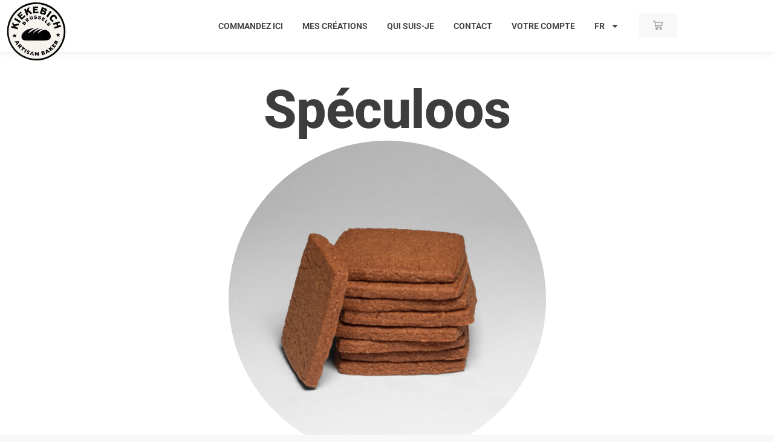

--- FILE ---
content_type: text/html; charset=UTF-8
request_url: https://kiekebich.be/fr/produit/speculoos/
body_size: 28663
content:
<!doctype html>
<html lang="fr-FR">
<head>
	<meta charset="UTF-8">
	<meta name="viewport" content="width=device-width, initial-scale=1">
	<link rel="profile" href="https://gmpg.org/xfn/11">
	<meta name='robots' content='index, follow, max-image-preview:large, max-snippet:-1, max-video-preview:-1' />
<script>
window.koko_analytics = {"url":"https:\/\/kiekebich.be\/koko-analytics-collect.php","site_url":"https:\/\/kiekebich.be","post_id":7916,"path":"\/fr\/produit\/speculoos\/","method":"cookie","use_cookie":true};
</script>
<link rel="alternate" href="https://kiekebich.be/fr/produit/speculoos/" hreflang="fr" />
<link rel="alternate" href="https://kiekebich.be/product/speculoos/" hreflang="en" />
<link rel="alternate" href="https://kiekebich.be/nl/product/speculoos/" hreflang="nl" />

	<!-- This site is optimized with the Yoast SEO plugin v26.8 - https://yoast.com/product/yoast-seo-wordpress/ -->
	<title>Spéculoos - Kiekebich</title>
	<link rel="canonical" href="https://kiekebich.be/fr/produit/speculoos/" />
	<meta property="og:locale" content="fr_FR" />
	<meta property="og:locale:alternate" content="en_US" />
	<meta property="og:locale:alternate" content="nl_NL" />
	<meta property="og:type" content="article" />
	<meta property="og:title" content="Spéculoos - Kiekebich" />
	<meta property="og:description" content="Un grand classique belge particulièrement populaire à la Saint Nicolas mais qui accompagne parfaitement une tasse de café, de thé ou de chocolat chaud toute l’année. Une recette de mon enfance, revisitée." />
	<meta property="og:url" content="https://kiekebich.be/fr/produit/speculoos/" />
	<meta property="og:site_name" content="Kiekebich" />
	<meta property="article:publisher" content="https://www.facebook.com/kiekebich" />
	<meta property="article:modified_time" content="2026-01-21T16:20:07+00:00" />
	<meta property="og:image" content="https://kiekebich.be/wp-content/uploads/2020/12/D769733-cc-n.jpg" />
	<meta property="og:image:width" content="1400" />
	<meta property="og:image:height" content="1400" />
	<meta property="og:image:type" content="image/jpeg" />
	<meta name="twitter:card" content="summary_large_image" />
	<script type="application/ld+json" class="yoast-schema-graph">{"@context":"https://schema.org","@graph":[{"@type":"WebPage","@id":"https://kiekebich.be/fr/produit/speculoos/","url":"https://kiekebich.be/fr/produit/speculoos/","name":"Spéculoos - Kiekebich","isPartOf":{"@id":"https://kiekebich.be/fr/#website"},"primaryImageOfPage":{"@id":"https://kiekebich.be/fr/produit/speculoos/#primaryimage"},"image":{"@id":"https://kiekebich.be/fr/produit/speculoos/#primaryimage"},"thumbnailUrl":"https://kiekebich.be/wp-content/uploads/2020/12/D769733-cc-n.jpg","datePublished":"2020-11-25T20:26:44+00:00","dateModified":"2026-01-21T16:20:07+00:00","breadcrumb":{"@id":"https://kiekebich.be/fr/produit/speculoos/#breadcrumb"},"inLanguage":"fr-FR","potentialAction":[{"@type":"ReadAction","target":["https://kiekebich.be/fr/produit/speculoos/"]}]},{"@type":"ImageObject","inLanguage":"fr-FR","@id":"https://kiekebich.be/fr/produit/speculoos/#primaryimage","url":"https://kiekebich.be/wp-content/uploads/2020/12/D769733-cc-n.jpg","contentUrl":"https://kiekebich.be/wp-content/uploads/2020/12/D769733-cc-n.jpg","width":1400,"height":1400,"caption":"Spéculoos"},{"@type":"BreadcrumbList","@id":"https://kiekebich.be/fr/produit/speculoos/#breadcrumb","itemListElement":[{"@type":"ListItem","position":1,"name":"Home","item":"https://kiekebich.be/fr/"},{"@type":"ListItem","position":2,"name":"Boutique","item":"https://kiekebich.be/fr/boutique/"},{"@type":"ListItem","position":3,"name":"Spéculoos"}]},{"@type":"WebSite","@id":"https://kiekebich.be/fr/#website","url":"https://kiekebich.be/fr/","name":"Kiekebich","description":"The good, the bread and the tasty","publisher":{"@id":"https://kiekebich.be/fr/#organization"},"potentialAction":[{"@type":"SearchAction","target":{"@type":"EntryPoint","urlTemplate":"https://kiekebich.be/fr/?s={search_term_string}"},"query-input":{"@type":"PropertyValueSpecification","valueRequired":true,"valueName":"search_term_string"}}],"inLanguage":"fr-FR"},{"@type":"Organization","@id":"https://kiekebich.be/fr/#organization","name":"Kiekebich","url":"https://kiekebich.be/fr/","logo":{"@type":"ImageObject","inLanguage":"fr-FR","@id":"https://kiekebich.be/fr/#/schema/logo/image/","url":"https://kiekebich.be/wp-content/uploads/2020/06/artisan-baker-brussels-half-opt.png","contentUrl":"https://kiekebich.be/wp-content/uploads/2020/06/artisan-baker-brussels-half-opt.png","width":248,"height":240,"caption":"Kiekebich"},"image":{"@id":"https://kiekebich.be/fr/#/schema/logo/image/"},"sameAs":["https://www.facebook.com/kiekebich","https://www.instagram.com/kiekebich/"]}]}</script>
	<!-- / Yoast SEO plugin. -->


<style id='wp-img-auto-sizes-contain-inline-css'>
img:is([sizes=auto i],[sizes^="auto," i]){contain-intrinsic-size:3000px 1500px}
/*# sourceURL=wp-img-auto-sizes-contain-inline-css */
</style>
<link rel='stylesheet' id='wp-block-library-css' href='https://kiekebich.be/wp-includes/css/dist/block-library/style.min.css' media='all' />
<style id='global-styles-inline-css'>
:root{--wp--preset--aspect-ratio--square: 1;--wp--preset--aspect-ratio--4-3: 4/3;--wp--preset--aspect-ratio--3-4: 3/4;--wp--preset--aspect-ratio--3-2: 3/2;--wp--preset--aspect-ratio--2-3: 2/3;--wp--preset--aspect-ratio--16-9: 16/9;--wp--preset--aspect-ratio--9-16: 9/16;--wp--preset--color--black: #000000;--wp--preset--color--cyan-bluish-gray: #abb8c3;--wp--preset--color--white: #ffffff;--wp--preset--color--pale-pink: #f78da7;--wp--preset--color--vivid-red: #cf2e2e;--wp--preset--color--luminous-vivid-orange: #ff6900;--wp--preset--color--luminous-vivid-amber: #fcb900;--wp--preset--color--light-green-cyan: #7bdcb5;--wp--preset--color--vivid-green-cyan: #00d084;--wp--preset--color--pale-cyan-blue: #8ed1fc;--wp--preset--color--vivid-cyan-blue: #0693e3;--wp--preset--color--vivid-purple: #9b51e0;--wp--preset--gradient--vivid-cyan-blue-to-vivid-purple: linear-gradient(135deg,rgb(6,147,227) 0%,rgb(155,81,224) 100%);--wp--preset--gradient--light-green-cyan-to-vivid-green-cyan: linear-gradient(135deg,rgb(122,220,180) 0%,rgb(0,208,130) 100%);--wp--preset--gradient--luminous-vivid-amber-to-luminous-vivid-orange: linear-gradient(135deg,rgb(252,185,0) 0%,rgb(255,105,0) 100%);--wp--preset--gradient--luminous-vivid-orange-to-vivid-red: linear-gradient(135deg,rgb(255,105,0) 0%,rgb(207,46,46) 100%);--wp--preset--gradient--very-light-gray-to-cyan-bluish-gray: linear-gradient(135deg,rgb(238,238,238) 0%,rgb(169,184,195) 100%);--wp--preset--gradient--cool-to-warm-spectrum: linear-gradient(135deg,rgb(74,234,220) 0%,rgb(151,120,209) 20%,rgb(207,42,186) 40%,rgb(238,44,130) 60%,rgb(251,105,98) 80%,rgb(254,248,76) 100%);--wp--preset--gradient--blush-light-purple: linear-gradient(135deg,rgb(255,206,236) 0%,rgb(152,150,240) 100%);--wp--preset--gradient--blush-bordeaux: linear-gradient(135deg,rgb(254,205,165) 0%,rgb(254,45,45) 50%,rgb(107,0,62) 100%);--wp--preset--gradient--luminous-dusk: linear-gradient(135deg,rgb(255,203,112) 0%,rgb(199,81,192) 50%,rgb(65,88,208) 100%);--wp--preset--gradient--pale-ocean: linear-gradient(135deg,rgb(255,245,203) 0%,rgb(182,227,212) 50%,rgb(51,167,181) 100%);--wp--preset--gradient--electric-grass: linear-gradient(135deg,rgb(202,248,128) 0%,rgb(113,206,126) 100%);--wp--preset--gradient--midnight: linear-gradient(135deg,rgb(2,3,129) 0%,rgb(40,116,252) 100%);--wp--preset--font-size--small: 13px;--wp--preset--font-size--medium: 20px;--wp--preset--font-size--large: 36px;--wp--preset--font-size--x-large: 42px;--wp--preset--spacing--20: 0.44rem;--wp--preset--spacing--30: 0.67rem;--wp--preset--spacing--40: 1rem;--wp--preset--spacing--50: 1.5rem;--wp--preset--spacing--60: 2.25rem;--wp--preset--spacing--70: 3.38rem;--wp--preset--spacing--80: 5.06rem;--wp--preset--shadow--natural: 6px 6px 9px rgba(0, 0, 0, 0.2);--wp--preset--shadow--deep: 12px 12px 50px rgba(0, 0, 0, 0.4);--wp--preset--shadow--sharp: 6px 6px 0px rgba(0, 0, 0, 0.2);--wp--preset--shadow--outlined: 6px 6px 0px -3px rgb(255, 255, 255), 6px 6px rgb(0, 0, 0);--wp--preset--shadow--crisp: 6px 6px 0px rgb(0, 0, 0);}:root { --wp--style--global--content-size: 800px;--wp--style--global--wide-size: 1200px; }:where(body) { margin: 0; }.wp-site-blocks > .alignleft { float: left; margin-right: 2em; }.wp-site-blocks > .alignright { float: right; margin-left: 2em; }.wp-site-blocks > .aligncenter { justify-content: center; margin-left: auto; margin-right: auto; }:where(.wp-site-blocks) > * { margin-block-start: 24px; margin-block-end: 0; }:where(.wp-site-blocks) > :first-child { margin-block-start: 0; }:where(.wp-site-blocks) > :last-child { margin-block-end: 0; }:root { --wp--style--block-gap: 24px; }:root :where(.is-layout-flow) > :first-child{margin-block-start: 0;}:root :where(.is-layout-flow) > :last-child{margin-block-end: 0;}:root :where(.is-layout-flow) > *{margin-block-start: 24px;margin-block-end: 0;}:root :where(.is-layout-constrained) > :first-child{margin-block-start: 0;}:root :where(.is-layout-constrained) > :last-child{margin-block-end: 0;}:root :where(.is-layout-constrained) > *{margin-block-start: 24px;margin-block-end: 0;}:root :where(.is-layout-flex){gap: 24px;}:root :where(.is-layout-grid){gap: 24px;}.is-layout-flow > .alignleft{float: left;margin-inline-start: 0;margin-inline-end: 2em;}.is-layout-flow > .alignright{float: right;margin-inline-start: 2em;margin-inline-end: 0;}.is-layout-flow > .aligncenter{margin-left: auto !important;margin-right: auto !important;}.is-layout-constrained > .alignleft{float: left;margin-inline-start: 0;margin-inline-end: 2em;}.is-layout-constrained > .alignright{float: right;margin-inline-start: 2em;margin-inline-end: 0;}.is-layout-constrained > .aligncenter{margin-left: auto !important;margin-right: auto !important;}.is-layout-constrained > :where(:not(.alignleft):not(.alignright):not(.alignfull)){max-width: var(--wp--style--global--content-size);margin-left: auto !important;margin-right: auto !important;}.is-layout-constrained > .alignwide{max-width: var(--wp--style--global--wide-size);}body .is-layout-flex{display: flex;}.is-layout-flex{flex-wrap: wrap;align-items: center;}.is-layout-flex > :is(*, div){margin: 0;}body .is-layout-grid{display: grid;}.is-layout-grid > :is(*, div){margin: 0;}body{padding-top: 0px;padding-right: 0px;padding-bottom: 0px;padding-left: 0px;}a:where(:not(.wp-element-button)){text-decoration: underline;}:root :where(.wp-element-button, .wp-block-button__link){background-color: #32373c;border-width: 0;color: #fff;font-family: inherit;font-size: inherit;font-style: inherit;font-weight: inherit;letter-spacing: inherit;line-height: inherit;padding-top: calc(0.667em + 2px);padding-right: calc(1.333em + 2px);padding-bottom: calc(0.667em + 2px);padding-left: calc(1.333em + 2px);text-decoration: none;text-transform: inherit;}.has-black-color{color: var(--wp--preset--color--black) !important;}.has-cyan-bluish-gray-color{color: var(--wp--preset--color--cyan-bluish-gray) !important;}.has-white-color{color: var(--wp--preset--color--white) !important;}.has-pale-pink-color{color: var(--wp--preset--color--pale-pink) !important;}.has-vivid-red-color{color: var(--wp--preset--color--vivid-red) !important;}.has-luminous-vivid-orange-color{color: var(--wp--preset--color--luminous-vivid-orange) !important;}.has-luminous-vivid-amber-color{color: var(--wp--preset--color--luminous-vivid-amber) !important;}.has-light-green-cyan-color{color: var(--wp--preset--color--light-green-cyan) !important;}.has-vivid-green-cyan-color{color: var(--wp--preset--color--vivid-green-cyan) !important;}.has-pale-cyan-blue-color{color: var(--wp--preset--color--pale-cyan-blue) !important;}.has-vivid-cyan-blue-color{color: var(--wp--preset--color--vivid-cyan-blue) !important;}.has-vivid-purple-color{color: var(--wp--preset--color--vivid-purple) !important;}.has-black-background-color{background-color: var(--wp--preset--color--black) !important;}.has-cyan-bluish-gray-background-color{background-color: var(--wp--preset--color--cyan-bluish-gray) !important;}.has-white-background-color{background-color: var(--wp--preset--color--white) !important;}.has-pale-pink-background-color{background-color: var(--wp--preset--color--pale-pink) !important;}.has-vivid-red-background-color{background-color: var(--wp--preset--color--vivid-red) !important;}.has-luminous-vivid-orange-background-color{background-color: var(--wp--preset--color--luminous-vivid-orange) !important;}.has-luminous-vivid-amber-background-color{background-color: var(--wp--preset--color--luminous-vivid-amber) !important;}.has-light-green-cyan-background-color{background-color: var(--wp--preset--color--light-green-cyan) !important;}.has-vivid-green-cyan-background-color{background-color: var(--wp--preset--color--vivid-green-cyan) !important;}.has-pale-cyan-blue-background-color{background-color: var(--wp--preset--color--pale-cyan-blue) !important;}.has-vivid-cyan-blue-background-color{background-color: var(--wp--preset--color--vivid-cyan-blue) !important;}.has-vivid-purple-background-color{background-color: var(--wp--preset--color--vivid-purple) !important;}.has-black-border-color{border-color: var(--wp--preset--color--black) !important;}.has-cyan-bluish-gray-border-color{border-color: var(--wp--preset--color--cyan-bluish-gray) !important;}.has-white-border-color{border-color: var(--wp--preset--color--white) !important;}.has-pale-pink-border-color{border-color: var(--wp--preset--color--pale-pink) !important;}.has-vivid-red-border-color{border-color: var(--wp--preset--color--vivid-red) !important;}.has-luminous-vivid-orange-border-color{border-color: var(--wp--preset--color--luminous-vivid-orange) !important;}.has-luminous-vivid-amber-border-color{border-color: var(--wp--preset--color--luminous-vivid-amber) !important;}.has-light-green-cyan-border-color{border-color: var(--wp--preset--color--light-green-cyan) !important;}.has-vivid-green-cyan-border-color{border-color: var(--wp--preset--color--vivid-green-cyan) !important;}.has-pale-cyan-blue-border-color{border-color: var(--wp--preset--color--pale-cyan-blue) !important;}.has-vivid-cyan-blue-border-color{border-color: var(--wp--preset--color--vivid-cyan-blue) !important;}.has-vivid-purple-border-color{border-color: var(--wp--preset--color--vivid-purple) !important;}.has-vivid-cyan-blue-to-vivid-purple-gradient-background{background: var(--wp--preset--gradient--vivid-cyan-blue-to-vivid-purple) !important;}.has-light-green-cyan-to-vivid-green-cyan-gradient-background{background: var(--wp--preset--gradient--light-green-cyan-to-vivid-green-cyan) !important;}.has-luminous-vivid-amber-to-luminous-vivid-orange-gradient-background{background: var(--wp--preset--gradient--luminous-vivid-amber-to-luminous-vivid-orange) !important;}.has-luminous-vivid-orange-to-vivid-red-gradient-background{background: var(--wp--preset--gradient--luminous-vivid-orange-to-vivid-red) !important;}.has-very-light-gray-to-cyan-bluish-gray-gradient-background{background: var(--wp--preset--gradient--very-light-gray-to-cyan-bluish-gray) !important;}.has-cool-to-warm-spectrum-gradient-background{background: var(--wp--preset--gradient--cool-to-warm-spectrum) !important;}.has-blush-light-purple-gradient-background{background: var(--wp--preset--gradient--blush-light-purple) !important;}.has-blush-bordeaux-gradient-background{background: var(--wp--preset--gradient--blush-bordeaux) !important;}.has-luminous-dusk-gradient-background{background: var(--wp--preset--gradient--luminous-dusk) !important;}.has-pale-ocean-gradient-background{background: var(--wp--preset--gradient--pale-ocean) !important;}.has-electric-grass-gradient-background{background: var(--wp--preset--gradient--electric-grass) !important;}.has-midnight-gradient-background{background: var(--wp--preset--gradient--midnight) !important;}.has-small-font-size{font-size: var(--wp--preset--font-size--small) !important;}.has-medium-font-size{font-size: var(--wp--preset--font-size--medium) !important;}.has-large-font-size{font-size: var(--wp--preset--font-size--large) !important;}.has-x-large-font-size{font-size: var(--wp--preset--font-size--x-large) !important;}
:root :where(.wp-block-pullquote){font-size: 1.5em;line-height: 1.6;}
/*# sourceURL=global-styles-inline-css */
</style>
<link data-minify="1" rel='stylesheet' id='woocommerce-layout-css' href='https://kiekebich.be/wp-content/cache/min/1/wp-content/plugins/woocommerce/assets/css/woocommerce-layout.css?ver=1769872411' media='all' />
<link data-minify="1" rel='stylesheet' id='woocommerce-smallscreen-css' href='https://kiekebich.be/wp-content/cache/min/1/wp-content/plugins/woocommerce/assets/css/woocommerce-smallscreen.css?ver=1769872411' media='only screen and (max-width: 768px)' />
<link data-minify="1" rel='stylesheet' id='woocommerce-general-css' href='https://kiekebich.be/wp-content/cache/background-css/1/kiekebich.be/wp-content/cache/min/1/wp-content/plugins/woocommerce/assets/css/woocommerce.css?ver=1769872411&wpr_t=1769915112' media='all' />
<style id='woocommerce-inline-inline-css'>
.woocommerce form .form-row .required { visibility: visible; }
/*# sourceURL=woocommerce-inline-inline-css */
</style>
<link data-minify="1" rel='stylesheet' id='nf-layout-front-end-css-css' href='https://kiekebich.be/wp-content/cache/background-css/1/kiekebich.be/wp-content/cache/min/1/wp-content/plugins/ninja-forms/assets/css/display-structure.css?ver=1769872411&wpr_t=1769915112' media='all' />
<link data-minify="1" rel='stylesheet' id='nf-display-css' href='https://kiekebich.be/wp-content/cache/background-css/1/kiekebich.be/wp-content/cache/min/1/wp-content/plugins/ninja-forms/assets/css/display-opinions-light.css?ver=1769872411&wpr_t=1769915112' media='all' />
<link data-minify="1" rel='stylesheet' id='hello-elementor-css' href='https://kiekebich.be/wp-content/cache/min/1/wp-content/themes/hello-elementor/assets/css/reset.css?ver=1769872411' media='all' />
<link data-minify="1" rel='stylesheet' id='hello-elementor-theme-style-css' href='https://kiekebich.be/wp-content/cache/min/1/wp-content/themes/hello-elementor/assets/css/theme.css?ver=1769872411' media='all' />
<link data-minify="1" rel='stylesheet' id='hello-elementor-header-footer-css' href='https://kiekebich.be/wp-content/cache/min/1/wp-content/themes/hello-elementor/assets/css/header-footer.css?ver=1769872411' media='all' />
<link rel='stylesheet' id='elementor-frontend-css' href='https://kiekebich.be/wp-content/uploads/elementor/css/custom-frontend.min.css' media='all' />
<link rel='stylesheet' id='widget-image-css' href='https://kiekebich.be/wp-content/plugins/elementor/assets/css/widget-image.min.css' media='all' />
<link rel='stylesheet' id='widget-nav-menu-css' href='https://kiekebich.be/wp-content/uploads/elementor/css/custom-pro-widget-nav-menu.min.css' media='all' />
<link rel='stylesheet' id='widget-woocommerce-menu-cart-css' href='https://kiekebich.be/wp-content/uploads/elementor/css/custom-pro-widget-woocommerce-menu-cart.min.css' media='all' />
<link rel='stylesheet' id='e-sticky-css' href='https://kiekebich.be/wp-content/plugins/elementor-pro/assets/css/modules/sticky.min.css' media='all' />
<link rel='stylesheet' id='widget-heading-css' href='https://kiekebich.be/wp-content/plugins/elementor/assets/css/widget-heading.min.css' media='all' />
<link rel='stylesheet' id='widget-spacer-css' href='https://kiekebich.be/wp-content/plugins/elementor/assets/css/widget-spacer.min.css' media='all' />
<link rel='stylesheet' id='widget-social-icons-css' href='https://kiekebich.be/wp-content/plugins/elementor/assets/css/widget-social-icons.min.css' media='all' />
<link rel='stylesheet' id='e-apple-webkit-css' href='https://kiekebich.be/wp-content/uploads/elementor/css/custom-apple-webkit.min.css' media='all' />
<link rel='stylesheet' id='widget-woocommerce-product-additional-information-css' href='https://kiekebich.be/wp-content/plugins/elementor-pro/assets/css/widget-woocommerce-product-additional-information.min.css' media='all' />
<link rel='stylesheet' id='widget-woocommerce-product-price-css' href='https://kiekebich.be/wp-content/plugins/elementor-pro/assets/css/widget-woocommerce-product-price.min.css' media='all' />
<link rel='stylesheet' id='widget-woocommerce-product-add-to-cart-css' href='https://kiekebich.be/wp-content/uploads/elementor/css/custom-pro-widget-woocommerce-product-add-to-cart.min.css' media='all' />
<link rel='stylesheet' id='elementor-post-5399-css' href='https://kiekebich.be/wp-content/uploads/elementor/css/post-5399.css' media='all' />
<link rel='stylesheet' id='elementor-post-7778-css' href='https://kiekebich.be/wp-content/uploads/elementor/css/post-7778.css' media='all' />
<link rel='stylesheet' id='elementor-post-7822-css' href='https://kiekebich.be/wp-content/uploads/elementor/css/post-7822.css' media='all' />
<link rel='stylesheet' id='elementor-post-5428-css' href='https://kiekebich.be/wp-content/uploads/elementor/css/post-5428.css' media='all' />
<link rel='stylesheet' id='parent-style-css' href='https://kiekebich.be/wp-content/themes/hello-elementor/style.css' media='all' />
<link data-minify="1" rel='stylesheet' id='kkb-style-css' href='https://kiekebich.be/wp-content/cache/background-css/1/kiekebich.be/wp-content/cache/min/1/wp-content/themes/KKB2021/style.css?ver=1769872411&wpr_t=1769915112' media='all' />
<link data-minify="1" rel='stylesheet' id='ecs-styles-css' href='https://kiekebich.be/wp-content/cache/min/1/wp-content/plugins/ele-custom-skin/assets/css/ecs-style.css?ver=1769872411' media='all' />
<link rel='stylesheet' id='elementor-post-5422-css' href='https://kiekebich.be/wp-content/uploads/elementor/css/post-5422.css' media='all' />
<link data-minify="1" rel='stylesheet' id='elementor-gf-local-roboto-css' href='https://kiekebich.be/wp-content/cache/min/1/wp-content/uploads/elementor/google-fonts/css/roboto.css?ver=1769872411' media='all' />
<link data-minify="1" rel='stylesheet' id='elementor-gf-local-poppins-css' href='https://kiekebich.be/wp-content/cache/min/1/wp-content/uploads/elementor/google-fonts/css/poppins.css?ver=1769872411' media='all' />
<script src="https://kiekebich.be/wp-includes/js/jquery/jquery.min.js" id="jquery-core-js" data-rocket-defer defer></script>
<script src="https://kiekebich.be/wp-includes/js/jquery/jquery-migrate.min.js" id="jquery-migrate-js" data-rocket-defer defer></script>
<script id="stripe_nfpluginsettings-js-extra">
var stripe_nfpluginsettings = {"clearLogRestUrl":"https://kiekebich.be/wp-json/ninja-forms-stripe/v1/debug-log/delete-all","clearLogButtonId":"stripe_clear_debug_logger","downloadLogRestUrl":"https://kiekebich.be/wp-json/ninja-forms-stripe/v1/debug-log/get-all","downloadLogButtonId":"stripe_download_debug_logger","_wpnonce":"935b13eacc"};
//# sourceURL=stripe_nfpluginsettings-js-extra
</script>
<script src="https://kiekebich.be/wp-content/plugins/ninja-forms-stripe/assets/js/nfpluginsettings.js" id="stripe_nfpluginsettings-js" data-rocket-defer defer></script>
<script src="https://kiekebich.be/wp-content/plugins/woocommerce/assets/js/jquery-blockui/jquery.blockUI.min.js" id="wc-jquery-blockui-js" defer data-wp-strategy="defer"></script>
<script id="wc-add-to-cart-js-extra">
var wc_add_to_cart_params = {"ajax_url":"/wp-admin/admin-ajax.php","wc_ajax_url":"/fr/?wc-ajax=%%endpoint%%","i18n_view_cart":"Voir le panier","cart_url":"https://kiekebich.be/fr/panier/","is_cart":"","cart_redirect_after_add":"no"};
//# sourceURL=wc-add-to-cart-js-extra
</script>
<script src="https://kiekebich.be/wp-content/plugins/woocommerce/assets/js/frontend/add-to-cart.min.js" id="wc-add-to-cart-js" defer data-wp-strategy="defer"></script>
<script id="wc-single-product-js-extra">
var wc_single_product_params = {"i18n_required_rating_text":"Veuillez s\u00e9lectionner une note","i18n_rating_options":["1\u00a0\u00e9toile sur 5","2\u00a0\u00e9toiles sur 5","3\u00a0\u00e9toiles sur 5","4\u00a0\u00e9toiles sur 5","5\u00a0\u00e9toiles sur 5"],"i18n_product_gallery_trigger_text":"Voir la galerie d\u2019images en plein \u00e9cran","review_rating_required":"no","flexslider":{"rtl":false,"animation":"slide","smoothHeight":true,"directionNav":false,"controlNav":"thumbnails","slideshow":false,"animationSpeed":500,"animationLoop":false,"allowOneSlide":false},"zoom_enabled":"","zoom_options":[],"photoswipe_enabled":"","photoswipe_options":{"shareEl":false,"closeOnScroll":false,"history":false,"hideAnimationDuration":0,"showAnimationDuration":0},"flexslider_enabled":""};
//# sourceURL=wc-single-product-js-extra
</script>
<script src="https://kiekebich.be/wp-content/plugins/woocommerce/assets/js/frontend/single-product.min.js" id="wc-single-product-js" defer data-wp-strategy="defer"></script>
<script src="https://kiekebich.be/wp-content/plugins/woocommerce/assets/js/js-cookie/js.cookie.min.js" id="wc-js-cookie-js" defer data-wp-strategy="defer"></script>
<script id="woocommerce-js-extra">
var woocommerce_params = {"ajax_url":"/wp-admin/admin-ajax.php","wc_ajax_url":"/fr/?wc-ajax=%%endpoint%%","i18n_password_show":"Afficher le mot de passe","i18n_password_hide":"Masquer le mot de passe"};
//# sourceURL=woocommerce-js-extra
</script>
<script src="https://kiekebich.be/wp-content/plugins/woocommerce/assets/js/frontend/woocommerce.min.js" id="woocommerce-js" defer data-wp-strategy="defer"></script>
<script id="ecs_ajax_load-js-extra">
var ecs_ajax_params = {"ajaxurl":"https://kiekebich.be/wp-admin/admin-ajax.php","posts":"{\"page\":0,\"lang\":\"fr\",\"product\":\"speculoos\",\"post_type\":\"product\",\"name\":\"speculoos\",\"error\":\"\",\"m\":\"\",\"p\":0,\"post_parent\":\"\",\"subpost\":\"\",\"subpost_id\":\"\",\"attachment\":\"\",\"attachment_id\":0,\"pagename\":\"\",\"page_id\":0,\"second\":\"\",\"minute\":\"\",\"hour\":\"\",\"day\":0,\"monthnum\":0,\"year\":0,\"w\":0,\"category_name\":\"\",\"tag\":\"\",\"cat\":\"\",\"tag_id\":\"\",\"author\":\"\",\"author_name\":\"\",\"feed\":\"\",\"tb\":\"\",\"paged\":0,\"meta_key\":\"\",\"meta_value\":\"\",\"preview\":\"\",\"s\":\"\",\"sentence\":\"\",\"title\":\"\",\"fields\":\"all\",\"menu_order\":\"\",\"embed\":\"\",\"category__in\":[],\"category__not_in\":[],\"category__and\":[],\"post__in\":[],\"post__not_in\":[],\"post_name__in\":[],\"tag__in\":[],\"tag__not_in\":[],\"tag__and\":[],\"tag_slug__in\":[],\"tag_slug__and\":[],\"post_parent__in\":[],\"post_parent__not_in\":[],\"author__in\":[],\"author__not_in\":[],\"search_columns\":[],\"update_post_term_cache\":true,\"ignore_sticky_posts\":false,\"suppress_filters\":false,\"cache_results\":true,\"update_menu_item_cache\":false,\"lazy_load_term_meta\":true,\"update_post_meta_cache\":true,\"posts_per_page\":8,\"nopaging\":false,\"comments_per_page\":\"50\",\"no_found_rows\":false,\"order\":\"DESC\"}"};
//# sourceURL=ecs_ajax_load-js-extra
</script>
<script src="https://kiekebich.be/wp-content/plugins/ele-custom-skin/assets/js/ecs_ajax_pagination.js" id="ecs_ajax_load-js" data-rocket-defer defer></script>
<script src="https://kiekebich.be/wp-content/plugins/ele-custom-skin/assets/js/ecs.js" id="ecs-script-js" data-rocket-defer defer></script>
<meta name="description" content="Un grand classique belge particulièrement populaire à la Saint Nicolas mais qui accompagne parfaitement une tasse de café, de thé ou de chocolat chaud toute l’année. Une recette de mon enfance, revisitée.">
	<noscript><style>.woocommerce-product-gallery{ opacity: 1 !important; }</style></noscript>
				<style>
				.e-con.e-parent:nth-of-type(n+4):not(.e-lazyloaded):not(.e-no-lazyload),
				.e-con.e-parent:nth-of-type(n+4):not(.e-lazyloaded):not(.e-no-lazyload) * {
					background-image: none !important;
				}
				@media screen and (max-height: 1024px) {
					.e-con.e-parent:nth-of-type(n+3):not(.e-lazyloaded):not(.e-no-lazyload),
					.e-con.e-parent:nth-of-type(n+3):not(.e-lazyloaded):not(.e-no-lazyload) * {
						background-image: none !important;
					}
				}
				@media screen and (max-height: 640px) {
					.e-con.e-parent:nth-of-type(n+2):not(.e-lazyloaded):not(.e-no-lazyload),
					.e-con.e-parent:nth-of-type(n+2):not(.e-lazyloaded):not(.e-no-lazyload) * {
						background-image: none !important;
					}
				}
			</style>
			<link rel="icon" href="https://kiekebich.be/wp-content/uploads/2020/06/cropped-KKB-logo-favicon-32x32.png" sizes="32x32" />
<link rel="icon" href="https://kiekebich.be/wp-content/uploads/2020/06/cropped-KKB-logo-favicon-192x192.png" sizes="192x192" />
<link rel="apple-touch-icon" href="https://kiekebich.be/wp-content/uploads/2020/06/cropped-KKB-logo-favicon-180x180.png" />
<meta name="msapplication-TileImage" content="https://kiekebich.be/wp-content/uploads/2020/06/cropped-KKB-logo-favicon-270x270.png" />
<noscript><style id="rocket-lazyload-nojs-css">.rll-youtube-player, [data-lazy-src]{display:none !important;}</style></noscript><style id="wpr-lazyload-bg-container"></style><style id="wpr-lazyload-bg-exclusion"></style>
<noscript>
<style id="wpr-lazyload-bg-nostyle">.woocommerce .blockUI.blockOverlay::before{--wpr-bg-fb4fa367-32e8-4b75-9ba3-f771b5f79e23: url('https://kiekebich.be/wp-content/plugins/woocommerce/assets/images/icons/loader.svg');}.woocommerce .loader::before{--wpr-bg-1bce7800-bba8-44cf-872c-1c866e37a6b0: url('https://kiekebich.be/wp-content/plugins/woocommerce/assets/images/icons/loader.svg');}#add_payment_method #payment div.payment_box .wc-credit-card-form-card-cvc.visa,#add_payment_method #payment div.payment_box .wc-credit-card-form-card-expiry.visa,#add_payment_method #payment div.payment_box .wc-credit-card-form-card-number.visa,.woocommerce-cart #payment div.payment_box .wc-credit-card-form-card-cvc.visa,.woocommerce-cart #payment div.payment_box .wc-credit-card-form-card-expiry.visa,.woocommerce-cart #payment div.payment_box .wc-credit-card-form-card-number.visa,.woocommerce-checkout #payment div.payment_box .wc-credit-card-form-card-cvc.visa,.woocommerce-checkout #payment div.payment_box .wc-credit-card-form-card-expiry.visa,.woocommerce-checkout #payment div.payment_box .wc-credit-card-form-card-number.visa{--wpr-bg-a4caa8e5-bbfe-4143-b635-9a5231898c5f: url('https://kiekebich.be/wp-content/plugins/woocommerce/assets/images/icons/credit-cards/visa.svg');}#add_payment_method #payment div.payment_box .wc-credit-card-form-card-cvc.mastercard,#add_payment_method #payment div.payment_box .wc-credit-card-form-card-expiry.mastercard,#add_payment_method #payment div.payment_box .wc-credit-card-form-card-number.mastercard,.woocommerce-cart #payment div.payment_box .wc-credit-card-form-card-cvc.mastercard,.woocommerce-cart #payment div.payment_box .wc-credit-card-form-card-expiry.mastercard,.woocommerce-cart #payment div.payment_box .wc-credit-card-form-card-number.mastercard,.woocommerce-checkout #payment div.payment_box .wc-credit-card-form-card-cvc.mastercard,.woocommerce-checkout #payment div.payment_box .wc-credit-card-form-card-expiry.mastercard,.woocommerce-checkout #payment div.payment_box .wc-credit-card-form-card-number.mastercard{--wpr-bg-adde80d9-6f9c-4ec8-9d2c-7d93c7291a48: url('https://kiekebich.be/wp-content/plugins/woocommerce/assets/images/icons/credit-cards/mastercard.svg');}#add_payment_method #payment div.payment_box .wc-credit-card-form-card-cvc.laser,#add_payment_method #payment div.payment_box .wc-credit-card-form-card-expiry.laser,#add_payment_method #payment div.payment_box .wc-credit-card-form-card-number.laser,.woocommerce-cart #payment div.payment_box .wc-credit-card-form-card-cvc.laser,.woocommerce-cart #payment div.payment_box .wc-credit-card-form-card-expiry.laser,.woocommerce-cart #payment div.payment_box .wc-credit-card-form-card-number.laser,.woocommerce-checkout #payment div.payment_box .wc-credit-card-form-card-cvc.laser,.woocommerce-checkout #payment div.payment_box .wc-credit-card-form-card-expiry.laser,.woocommerce-checkout #payment div.payment_box .wc-credit-card-form-card-number.laser{--wpr-bg-324d219a-05d2-43d0-8215-6a4b28c33daf: url('https://kiekebich.be/wp-content/plugins/woocommerce/assets/images/icons/credit-cards/laser.svg');}#add_payment_method #payment div.payment_box .wc-credit-card-form-card-cvc.dinersclub,#add_payment_method #payment div.payment_box .wc-credit-card-form-card-expiry.dinersclub,#add_payment_method #payment div.payment_box .wc-credit-card-form-card-number.dinersclub,.woocommerce-cart #payment div.payment_box .wc-credit-card-form-card-cvc.dinersclub,.woocommerce-cart #payment div.payment_box .wc-credit-card-form-card-expiry.dinersclub,.woocommerce-cart #payment div.payment_box .wc-credit-card-form-card-number.dinersclub,.woocommerce-checkout #payment div.payment_box .wc-credit-card-form-card-cvc.dinersclub,.woocommerce-checkout #payment div.payment_box .wc-credit-card-form-card-expiry.dinersclub,.woocommerce-checkout #payment div.payment_box .wc-credit-card-form-card-number.dinersclub{--wpr-bg-77391401-7381-4be0-bce5-c543ef3a023f: url('https://kiekebich.be/wp-content/plugins/woocommerce/assets/images/icons/credit-cards/diners.svg');}#add_payment_method #payment div.payment_box .wc-credit-card-form-card-cvc.maestro,#add_payment_method #payment div.payment_box .wc-credit-card-form-card-expiry.maestro,#add_payment_method #payment div.payment_box .wc-credit-card-form-card-number.maestro,.woocommerce-cart #payment div.payment_box .wc-credit-card-form-card-cvc.maestro,.woocommerce-cart #payment div.payment_box .wc-credit-card-form-card-expiry.maestro,.woocommerce-cart #payment div.payment_box .wc-credit-card-form-card-number.maestro,.woocommerce-checkout #payment div.payment_box .wc-credit-card-form-card-cvc.maestro,.woocommerce-checkout #payment div.payment_box .wc-credit-card-form-card-expiry.maestro,.woocommerce-checkout #payment div.payment_box .wc-credit-card-form-card-number.maestro{--wpr-bg-b828a0c8-a8f8-424f-9216-2e81395a8950: url('https://kiekebich.be/wp-content/plugins/woocommerce/assets/images/icons/credit-cards/maestro.svg');}#add_payment_method #payment div.payment_box .wc-credit-card-form-card-cvc.jcb,#add_payment_method #payment div.payment_box .wc-credit-card-form-card-expiry.jcb,#add_payment_method #payment div.payment_box .wc-credit-card-form-card-number.jcb,.woocommerce-cart #payment div.payment_box .wc-credit-card-form-card-cvc.jcb,.woocommerce-cart #payment div.payment_box .wc-credit-card-form-card-expiry.jcb,.woocommerce-cart #payment div.payment_box .wc-credit-card-form-card-number.jcb,.woocommerce-checkout #payment div.payment_box .wc-credit-card-form-card-cvc.jcb,.woocommerce-checkout #payment div.payment_box .wc-credit-card-form-card-expiry.jcb,.woocommerce-checkout #payment div.payment_box .wc-credit-card-form-card-number.jcb{--wpr-bg-9e49baa4-5a4f-4e78-ba9f-1ada309d0426: url('https://kiekebich.be/wp-content/plugins/woocommerce/assets/images/icons/credit-cards/jcb.svg');}#add_payment_method #payment div.payment_box .wc-credit-card-form-card-cvc.amex,#add_payment_method #payment div.payment_box .wc-credit-card-form-card-expiry.amex,#add_payment_method #payment div.payment_box .wc-credit-card-form-card-number.amex,.woocommerce-cart #payment div.payment_box .wc-credit-card-form-card-cvc.amex,.woocommerce-cart #payment div.payment_box .wc-credit-card-form-card-expiry.amex,.woocommerce-cart #payment div.payment_box .wc-credit-card-form-card-number.amex,.woocommerce-checkout #payment div.payment_box .wc-credit-card-form-card-cvc.amex,.woocommerce-checkout #payment div.payment_box .wc-credit-card-form-card-expiry.amex,.woocommerce-checkout #payment div.payment_box .wc-credit-card-form-card-number.amex{--wpr-bg-9fe3300a-4ea5-4cb0-af65-90449a154838: url('https://kiekebich.be/wp-content/plugins/woocommerce/assets/images/icons/credit-cards/amex.svg');}#add_payment_method #payment div.payment_box .wc-credit-card-form-card-cvc.discover,#add_payment_method #payment div.payment_box .wc-credit-card-form-card-expiry.discover,#add_payment_method #payment div.payment_box .wc-credit-card-form-card-number.discover,.woocommerce-cart #payment div.payment_box .wc-credit-card-form-card-cvc.discover,.woocommerce-cart #payment div.payment_box .wc-credit-card-form-card-expiry.discover,.woocommerce-cart #payment div.payment_box .wc-credit-card-form-card-number.discover,.woocommerce-checkout #payment div.payment_box .wc-credit-card-form-card-cvc.discover,.woocommerce-checkout #payment div.payment_box .wc-credit-card-form-card-expiry.discover,.woocommerce-checkout #payment div.payment_box .wc-credit-card-form-card-number.discover{--wpr-bg-7d272a27-09b9-4815-80fc-4a890c576db5: url('https://kiekebich.be/wp-content/plugins/woocommerce/assets/images/icons/credit-cards/discover.svg');}.nf-help{--wpr-bg-bdeb45ed-4621-4db3-b4fc-6dc34894651a: url('https://kiekebich.be/wp-content/plugins/ninja-forms/assets/img/help-info.png');}.nf-help{--wpr-bg-9b987420-0681-4452-8360-a18d65e413d7: url('https://kiekebich.be/wp-content/plugins/ninja-forms/assets/img/help-info.png');}body.woocommerce-cart table.cart tbody tr.cart_item td.product-thumbnail a{--wpr-bg-a68f78d2-a7c7-47a4-80ce-0a24f87344ae: url('https://kiekebich.be/wp-content/uploads/2020/02/test_logo_transp.png');}.stripe-gateway-checkout-email-field button.stripe-gateway-stripelink-modal-trigger{--wpr-bg-3b28fc52-fd77-4434-aad4-0bd2ee6428ef: url('https://kiekebich.be/wp-content/plugins/woocommerce-gateway-stripe/assets/images/link.svg');}</style>
</noscript>
<script type="application/javascript">const rocket_pairs = [{"selector":".woocommerce .blockUI.blockOverlay","style":".woocommerce .blockUI.blockOverlay::before{--wpr-bg-fb4fa367-32e8-4b75-9ba3-f771b5f79e23: url('https:\/\/kiekebich.be\/wp-content\/plugins\/woocommerce\/assets\/images\/icons\/loader.svg');}","hash":"fb4fa367-32e8-4b75-9ba3-f771b5f79e23","url":"https:\/\/kiekebich.be\/wp-content\/plugins\/woocommerce\/assets\/images\/icons\/loader.svg"},{"selector":".woocommerce .loader","style":".woocommerce .loader::before{--wpr-bg-1bce7800-bba8-44cf-872c-1c866e37a6b0: url('https:\/\/kiekebich.be\/wp-content\/plugins\/woocommerce\/assets\/images\/icons\/loader.svg');}","hash":"1bce7800-bba8-44cf-872c-1c866e37a6b0","url":"https:\/\/kiekebich.be\/wp-content\/plugins\/woocommerce\/assets\/images\/icons\/loader.svg"},{"selector":"#add_payment_method #payment div.payment_box .wc-credit-card-form-card-cvc.visa,#add_payment_method #payment div.payment_box .wc-credit-card-form-card-expiry.visa,#add_payment_method #payment div.payment_box .wc-credit-card-form-card-number.visa,.woocommerce-cart #payment div.payment_box .wc-credit-card-form-card-cvc.visa,.woocommerce-cart #payment div.payment_box .wc-credit-card-form-card-expiry.visa,.woocommerce-cart #payment div.payment_box .wc-credit-card-form-card-number.visa,.woocommerce-checkout #payment div.payment_box .wc-credit-card-form-card-cvc.visa,.woocommerce-checkout #payment div.payment_box .wc-credit-card-form-card-expiry.visa,.woocommerce-checkout #payment div.payment_box .wc-credit-card-form-card-number.visa","style":"#add_payment_method #payment div.payment_box .wc-credit-card-form-card-cvc.visa,#add_payment_method #payment div.payment_box .wc-credit-card-form-card-expiry.visa,#add_payment_method #payment div.payment_box .wc-credit-card-form-card-number.visa,.woocommerce-cart #payment div.payment_box .wc-credit-card-form-card-cvc.visa,.woocommerce-cart #payment div.payment_box .wc-credit-card-form-card-expiry.visa,.woocommerce-cart #payment div.payment_box .wc-credit-card-form-card-number.visa,.woocommerce-checkout #payment div.payment_box .wc-credit-card-form-card-cvc.visa,.woocommerce-checkout #payment div.payment_box .wc-credit-card-form-card-expiry.visa,.woocommerce-checkout #payment div.payment_box .wc-credit-card-form-card-number.visa{--wpr-bg-a4caa8e5-bbfe-4143-b635-9a5231898c5f: url('https:\/\/kiekebich.be\/wp-content\/plugins\/woocommerce\/assets\/images\/icons\/credit-cards\/visa.svg');}","hash":"a4caa8e5-bbfe-4143-b635-9a5231898c5f","url":"https:\/\/kiekebich.be\/wp-content\/plugins\/woocommerce\/assets\/images\/icons\/credit-cards\/visa.svg"},{"selector":"#add_payment_method #payment div.payment_box .wc-credit-card-form-card-cvc.mastercard,#add_payment_method #payment div.payment_box .wc-credit-card-form-card-expiry.mastercard,#add_payment_method #payment div.payment_box .wc-credit-card-form-card-number.mastercard,.woocommerce-cart #payment div.payment_box .wc-credit-card-form-card-cvc.mastercard,.woocommerce-cart #payment div.payment_box .wc-credit-card-form-card-expiry.mastercard,.woocommerce-cart #payment div.payment_box .wc-credit-card-form-card-number.mastercard,.woocommerce-checkout #payment div.payment_box .wc-credit-card-form-card-cvc.mastercard,.woocommerce-checkout #payment div.payment_box .wc-credit-card-form-card-expiry.mastercard,.woocommerce-checkout #payment div.payment_box .wc-credit-card-form-card-number.mastercard","style":"#add_payment_method #payment div.payment_box .wc-credit-card-form-card-cvc.mastercard,#add_payment_method #payment div.payment_box .wc-credit-card-form-card-expiry.mastercard,#add_payment_method #payment div.payment_box .wc-credit-card-form-card-number.mastercard,.woocommerce-cart #payment div.payment_box .wc-credit-card-form-card-cvc.mastercard,.woocommerce-cart #payment div.payment_box .wc-credit-card-form-card-expiry.mastercard,.woocommerce-cart #payment div.payment_box .wc-credit-card-form-card-number.mastercard,.woocommerce-checkout #payment div.payment_box .wc-credit-card-form-card-cvc.mastercard,.woocommerce-checkout #payment div.payment_box .wc-credit-card-form-card-expiry.mastercard,.woocommerce-checkout #payment div.payment_box .wc-credit-card-form-card-number.mastercard{--wpr-bg-adde80d9-6f9c-4ec8-9d2c-7d93c7291a48: url('https:\/\/kiekebich.be\/wp-content\/plugins\/woocommerce\/assets\/images\/icons\/credit-cards\/mastercard.svg');}","hash":"adde80d9-6f9c-4ec8-9d2c-7d93c7291a48","url":"https:\/\/kiekebich.be\/wp-content\/plugins\/woocommerce\/assets\/images\/icons\/credit-cards\/mastercard.svg"},{"selector":"#add_payment_method #payment div.payment_box .wc-credit-card-form-card-cvc.laser,#add_payment_method #payment div.payment_box .wc-credit-card-form-card-expiry.laser,#add_payment_method #payment div.payment_box .wc-credit-card-form-card-number.laser,.woocommerce-cart #payment div.payment_box .wc-credit-card-form-card-cvc.laser,.woocommerce-cart #payment div.payment_box .wc-credit-card-form-card-expiry.laser,.woocommerce-cart #payment div.payment_box .wc-credit-card-form-card-number.laser,.woocommerce-checkout #payment div.payment_box .wc-credit-card-form-card-cvc.laser,.woocommerce-checkout #payment div.payment_box .wc-credit-card-form-card-expiry.laser,.woocommerce-checkout #payment div.payment_box .wc-credit-card-form-card-number.laser","style":"#add_payment_method #payment div.payment_box .wc-credit-card-form-card-cvc.laser,#add_payment_method #payment div.payment_box .wc-credit-card-form-card-expiry.laser,#add_payment_method #payment div.payment_box .wc-credit-card-form-card-number.laser,.woocommerce-cart #payment div.payment_box .wc-credit-card-form-card-cvc.laser,.woocommerce-cart #payment div.payment_box .wc-credit-card-form-card-expiry.laser,.woocommerce-cart #payment div.payment_box .wc-credit-card-form-card-number.laser,.woocommerce-checkout #payment div.payment_box .wc-credit-card-form-card-cvc.laser,.woocommerce-checkout #payment div.payment_box .wc-credit-card-form-card-expiry.laser,.woocommerce-checkout #payment div.payment_box .wc-credit-card-form-card-number.laser{--wpr-bg-324d219a-05d2-43d0-8215-6a4b28c33daf: url('https:\/\/kiekebich.be\/wp-content\/plugins\/woocommerce\/assets\/images\/icons\/credit-cards\/laser.svg');}","hash":"324d219a-05d2-43d0-8215-6a4b28c33daf","url":"https:\/\/kiekebich.be\/wp-content\/plugins\/woocommerce\/assets\/images\/icons\/credit-cards\/laser.svg"},{"selector":"#add_payment_method #payment div.payment_box .wc-credit-card-form-card-cvc.dinersclub,#add_payment_method #payment div.payment_box .wc-credit-card-form-card-expiry.dinersclub,#add_payment_method #payment div.payment_box .wc-credit-card-form-card-number.dinersclub,.woocommerce-cart #payment div.payment_box .wc-credit-card-form-card-cvc.dinersclub,.woocommerce-cart #payment div.payment_box .wc-credit-card-form-card-expiry.dinersclub,.woocommerce-cart #payment div.payment_box .wc-credit-card-form-card-number.dinersclub,.woocommerce-checkout #payment div.payment_box .wc-credit-card-form-card-cvc.dinersclub,.woocommerce-checkout #payment div.payment_box .wc-credit-card-form-card-expiry.dinersclub,.woocommerce-checkout #payment div.payment_box .wc-credit-card-form-card-number.dinersclub","style":"#add_payment_method #payment div.payment_box .wc-credit-card-form-card-cvc.dinersclub,#add_payment_method #payment div.payment_box .wc-credit-card-form-card-expiry.dinersclub,#add_payment_method #payment div.payment_box .wc-credit-card-form-card-number.dinersclub,.woocommerce-cart #payment div.payment_box .wc-credit-card-form-card-cvc.dinersclub,.woocommerce-cart #payment div.payment_box .wc-credit-card-form-card-expiry.dinersclub,.woocommerce-cart #payment div.payment_box .wc-credit-card-form-card-number.dinersclub,.woocommerce-checkout #payment div.payment_box .wc-credit-card-form-card-cvc.dinersclub,.woocommerce-checkout #payment div.payment_box .wc-credit-card-form-card-expiry.dinersclub,.woocommerce-checkout #payment div.payment_box .wc-credit-card-form-card-number.dinersclub{--wpr-bg-77391401-7381-4be0-bce5-c543ef3a023f: url('https:\/\/kiekebich.be\/wp-content\/plugins\/woocommerce\/assets\/images\/icons\/credit-cards\/diners.svg');}","hash":"77391401-7381-4be0-bce5-c543ef3a023f","url":"https:\/\/kiekebich.be\/wp-content\/plugins\/woocommerce\/assets\/images\/icons\/credit-cards\/diners.svg"},{"selector":"#add_payment_method #payment div.payment_box .wc-credit-card-form-card-cvc.maestro,#add_payment_method #payment div.payment_box .wc-credit-card-form-card-expiry.maestro,#add_payment_method #payment div.payment_box .wc-credit-card-form-card-number.maestro,.woocommerce-cart #payment div.payment_box .wc-credit-card-form-card-cvc.maestro,.woocommerce-cart #payment div.payment_box .wc-credit-card-form-card-expiry.maestro,.woocommerce-cart #payment div.payment_box .wc-credit-card-form-card-number.maestro,.woocommerce-checkout #payment div.payment_box .wc-credit-card-form-card-cvc.maestro,.woocommerce-checkout #payment div.payment_box .wc-credit-card-form-card-expiry.maestro,.woocommerce-checkout #payment div.payment_box .wc-credit-card-form-card-number.maestro","style":"#add_payment_method #payment div.payment_box .wc-credit-card-form-card-cvc.maestro,#add_payment_method #payment div.payment_box .wc-credit-card-form-card-expiry.maestro,#add_payment_method #payment div.payment_box .wc-credit-card-form-card-number.maestro,.woocommerce-cart #payment div.payment_box .wc-credit-card-form-card-cvc.maestro,.woocommerce-cart #payment div.payment_box .wc-credit-card-form-card-expiry.maestro,.woocommerce-cart #payment div.payment_box .wc-credit-card-form-card-number.maestro,.woocommerce-checkout #payment div.payment_box .wc-credit-card-form-card-cvc.maestro,.woocommerce-checkout #payment div.payment_box .wc-credit-card-form-card-expiry.maestro,.woocommerce-checkout #payment div.payment_box .wc-credit-card-form-card-number.maestro{--wpr-bg-b828a0c8-a8f8-424f-9216-2e81395a8950: url('https:\/\/kiekebich.be\/wp-content\/plugins\/woocommerce\/assets\/images\/icons\/credit-cards\/maestro.svg');}","hash":"b828a0c8-a8f8-424f-9216-2e81395a8950","url":"https:\/\/kiekebich.be\/wp-content\/plugins\/woocommerce\/assets\/images\/icons\/credit-cards\/maestro.svg"},{"selector":"#add_payment_method #payment div.payment_box .wc-credit-card-form-card-cvc.jcb,#add_payment_method #payment div.payment_box .wc-credit-card-form-card-expiry.jcb,#add_payment_method #payment div.payment_box .wc-credit-card-form-card-number.jcb,.woocommerce-cart #payment div.payment_box .wc-credit-card-form-card-cvc.jcb,.woocommerce-cart #payment div.payment_box .wc-credit-card-form-card-expiry.jcb,.woocommerce-cart #payment div.payment_box .wc-credit-card-form-card-number.jcb,.woocommerce-checkout #payment div.payment_box .wc-credit-card-form-card-cvc.jcb,.woocommerce-checkout #payment div.payment_box .wc-credit-card-form-card-expiry.jcb,.woocommerce-checkout #payment div.payment_box .wc-credit-card-form-card-number.jcb","style":"#add_payment_method #payment div.payment_box .wc-credit-card-form-card-cvc.jcb,#add_payment_method #payment div.payment_box .wc-credit-card-form-card-expiry.jcb,#add_payment_method #payment div.payment_box .wc-credit-card-form-card-number.jcb,.woocommerce-cart #payment div.payment_box .wc-credit-card-form-card-cvc.jcb,.woocommerce-cart #payment div.payment_box .wc-credit-card-form-card-expiry.jcb,.woocommerce-cart #payment div.payment_box .wc-credit-card-form-card-number.jcb,.woocommerce-checkout #payment div.payment_box .wc-credit-card-form-card-cvc.jcb,.woocommerce-checkout #payment div.payment_box .wc-credit-card-form-card-expiry.jcb,.woocommerce-checkout #payment div.payment_box .wc-credit-card-form-card-number.jcb{--wpr-bg-9e49baa4-5a4f-4e78-ba9f-1ada309d0426: url('https:\/\/kiekebich.be\/wp-content\/plugins\/woocommerce\/assets\/images\/icons\/credit-cards\/jcb.svg');}","hash":"9e49baa4-5a4f-4e78-ba9f-1ada309d0426","url":"https:\/\/kiekebich.be\/wp-content\/plugins\/woocommerce\/assets\/images\/icons\/credit-cards\/jcb.svg"},{"selector":"#add_payment_method #payment div.payment_box .wc-credit-card-form-card-cvc.amex,#add_payment_method #payment div.payment_box .wc-credit-card-form-card-expiry.amex,#add_payment_method #payment div.payment_box .wc-credit-card-form-card-number.amex,.woocommerce-cart #payment div.payment_box .wc-credit-card-form-card-cvc.amex,.woocommerce-cart #payment div.payment_box .wc-credit-card-form-card-expiry.amex,.woocommerce-cart #payment div.payment_box .wc-credit-card-form-card-number.amex,.woocommerce-checkout #payment div.payment_box .wc-credit-card-form-card-cvc.amex,.woocommerce-checkout #payment div.payment_box .wc-credit-card-form-card-expiry.amex,.woocommerce-checkout #payment div.payment_box .wc-credit-card-form-card-number.amex","style":"#add_payment_method #payment div.payment_box .wc-credit-card-form-card-cvc.amex,#add_payment_method #payment div.payment_box .wc-credit-card-form-card-expiry.amex,#add_payment_method #payment div.payment_box .wc-credit-card-form-card-number.amex,.woocommerce-cart #payment div.payment_box .wc-credit-card-form-card-cvc.amex,.woocommerce-cart #payment div.payment_box .wc-credit-card-form-card-expiry.amex,.woocommerce-cart #payment div.payment_box .wc-credit-card-form-card-number.amex,.woocommerce-checkout #payment div.payment_box .wc-credit-card-form-card-cvc.amex,.woocommerce-checkout #payment div.payment_box .wc-credit-card-form-card-expiry.amex,.woocommerce-checkout #payment div.payment_box .wc-credit-card-form-card-number.amex{--wpr-bg-9fe3300a-4ea5-4cb0-af65-90449a154838: url('https:\/\/kiekebich.be\/wp-content\/plugins\/woocommerce\/assets\/images\/icons\/credit-cards\/amex.svg');}","hash":"9fe3300a-4ea5-4cb0-af65-90449a154838","url":"https:\/\/kiekebich.be\/wp-content\/plugins\/woocommerce\/assets\/images\/icons\/credit-cards\/amex.svg"},{"selector":"#add_payment_method #payment div.payment_box .wc-credit-card-form-card-cvc.discover,#add_payment_method #payment div.payment_box .wc-credit-card-form-card-expiry.discover,#add_payment_method #payment div.payment_box .wc-credit-card-form-card-number.discover,.woocommerce-cart #payment div.payment_box .wc-credit-card-form-card-cvc.discover,.woocommerce-cart #payment div.payment_box .wc-credit-card-form-card-expiry.discover,.woocommerce-cart #payment div.payment_box .wc-credit-card-form-card-number.discover,.woocommerce-checkout #payment div.payment_box .wc-credit-card-form-card-cvc.discover,.woocommerce-checkout #payment div.payment_box .wc-credit-card-form-card-expiry.discover,.woocommerce-checkout #payment div.payment_box .wc-credit-card-form-card-number.discover","style":"#add_payment_method #payment div.payment_box .wc-credit-card-form-card-cvc.discover,#add_payment_method #payment div.payment_box .wc-credit-card-form-card-expiry.discover,#add_payment_method #payment div.payment_box .wc-credit-card-form-card-number.discover,.woocommerce-cart #payment div.payment_box .wc-credit-card-form-card-cvc.discover,.woocommerce-cart #payment div.payment_box .wc-credit-card-form-card-expiry.discover,.woocommerce-cart #payment div.payment_box .wc-credit-card-form-card-number.discover,.woocommerce-checkout #payment div.payment_box .wc-credit-card-form-card-cvc.discover,.woocommerce-checkout #payment div.payment_box .wc-credit-card-form-card-expiry.discover,.woocommerce-checkout #payment div.payment_box .wc-credit-card-form-card-number.discover{--wpr-bg-7d272a27-09b9-4815-80fc-4a890c576db5: url('https:\/\/kiekebich.be\/wp-content\/plugins\/woocommerce\/assets\/images\/icons\/credit-cards\/discover.svg');}","hash":"7d272a27-09b9-4815-80fc-4a890c576db5","url":"https:\/\/kiekebich.be\/wp-content\/plugins\/woocommerce\/assets\/images\/icons\/credit-cards\/discover.svg"},{"selector":".nf-help","style":".nf-help{--wpr-bg-bdeb45ed-4621-4db3-b4fc-6dc34894651a: url('https:\/\/kiekebich.be\/wp-content\/plugins\/ninja-forms\/assets\/img\/help-info.png');}","hash":"bdeb45ed-4621-4db3-b4fc-6dc34894651a","url":"https:\/\/kiekebich.be\/wp-content\/plugins\/ninja-forms\/assets\/img\/help-info.png"},{"selector":".nf-help","style":".nf-help{--wpr-bg-9b987420-0681-4452-8360-a18d65e413d7: url('https:\/\/kiekebich.be\/wp-content\/plugins\/ninja-forms\/assets\/img\/help-info.png');}","hash":"9b987420-0681-4452-8360-a18d65e413d7","url":"https:\/\/kiekebich.be\/wp-content\/plugins\/ninja-forms\/assets\/img\/help-info.png"},{"selector":"body.woocommerce-cart table.cart tbody tr.cart_item td.product-thumbnail a","style":"body.woocommerce-cart table.cart tbody tr.cart_item td.product-thumbnail a{--wpr-bg-a68f78d2-a7c7-47a4-80ce-0a24f87344ae: url('https:\/\/kiekebich.be\/wp-content\/uploads\/2020\/02\/test_logo_transp.png');}","hash":"a68f78d2-a7c7-47a4-80ce-0a24f87344ae","url":"https:\/\/kiekebich.be\/wp-content\/uploads\/2020\/02\/test_logo_transp.png"},{"selector":".stripe-gateway-checkout-email-field button.stripe-gateway-stripelink-modal-trigger","style":".stripe-gateway-checkout-email-field button.stripe-gateway-stripelink-modal-trigger{--wpr-bg-3b28fc52-fd77-4434-aad4-0bd2ee6428ef: url('https:\/\/kiekebich.be\/wp-content\/plugins\/woocommerce-gateway-stripe\/assets\/images\/link.svg');}","hash":"3b28fc52-fd77-4434-aad4-0bd2ee6428ef","url":"https:\/\/kiekebich.be\/wp-content\/plugins\/woocommerce-gateway-stripe\/assets\/images\/link.svg"}]; const rocket_excluded_pairs = [];</script><meta name="generator" content="WP Rocket 3.20.3" data-wpr-features="wpr_lazyload_css_bg_img wpr_defer_js wpr_lazyload_images wpr_minify_css wpr_desktop" /></head>
<body class="wp-singular product-template-default single single-product postid-7916 wp-custom-logo wp-embed-responsive wp-theme-hello-elementor wp-child-theme-KKB2021 theme-hello-elementor woocommerce woocommerce-page woocommerce-no-js hello-elementor-default elementor-default elementor-template-full-width elementor-kit-5399 elementor-page-5428">


<a class="skip-link screen-reader-text" href="#content">Aller au contenu</a>

		<header data-rocket-location-hash="1ff88d3b8eeb649e11fd51332eb2ee8f" data-elementor-type="header" data-elementor-id="7778" class="elementor elementor-7778 elementor-location-header" data-elementor-post-type="elementor_library">
					<section class="elementor-section elementor-top-section elementor-element elementor-element-789253a4 elementor-section-boxed elementor-section-height-default elementor-section-height-default" data-id="789253a4" data-element_type="section" data-settings="{&quot;background_background&quot;:&quot;classic&quot;,&quot;sticky&quot;:&quot;top&quot;,&quot;sticky_on&quot;:[&quot;desktop&quot;,&quot;tablet&quot;,&quot;mobile&quot;],&quot;sticky_offset&quot;:0,&quot;sticky_effects_offset&quot;:0,&quot;sticky_anchor_link_offset&quot;:0}">
						<div data-rocket-location-hash="82f6c6a00e9a86a2eaa3cc6e8d136714" class="elementor-container elementor-column-gap-default">
					<div class="elementor-column elementor-col-100 elementor-top-column elementor-element elementor-element-4fdf51e0" data-id="4fdf51e0" data-element_type="column">
			<div class="elementor-widget-wrap elementor-element-populated">
						<section class="elementor-section elementor-inner-section elementor-element elementor-element-64158999 elementor-section-boxed elementor-section-height-default elementor-section-height-default" data-id="64158999" data-element_type="section">
						<div class="elementor-container elementor-column-gap-default">
					<div class="elementor-column elementor-col-50 elementor-inner-column elementor-element elementor-element-6ae6243e" data-id="6ae6243e" data-element_type="column">
			<div class="elementor-widget-wrap elementor-element-populated">
						<div class="elementor-element elementor-element-2e12c060 elementor-widget__width-auto elementor-absolute elementor-widget elementor-widget-theme-site-logo elementor-widget-image" data-id="2e12c060" data-element_type="widget" data-settings="{&quot;_position&quot;:&quot;absolute&quot;}" data-widget_type="theme-site-logo.default">
				<div class="elementor-widget-container">
											<a href="https://kiekebich.be/fr/">
			<img width="200" height="200" src="data:image/svg+xml,%3Csvg%20xmlns='http://www.w3.org/2000/svg'%20viewBox='0%200%20200%20200'%3E%3C/svg%3E" class="attachment-full size-full wp-image-15314" alt="Kiekebich - Artisan baker" data-lazy-srcset="https://kiekebich.be/wp-content/uploads/2021/08/KKB-logo-opt-2025.webp 200w, https://kiekebich.be/wp-content/uploads/2021/08/KKB-logo-opt-2025-100x100.webp 100w" data-lazy-sizes="(max-width: 200px) 100vw, 200px" data-lazy-src="https://kiekebich.be/wp-content/uploads/2021/08/KKB-logo-opt-2025.webp" /><noscript><img width="200" height="200" src="https://kiekebich.be/wp-content/uploads/2021/08/KKB-logo-opt-2025.webp" class="attachment-full size-full wp-image-15314" alt="Kiekebich - Artisan baker" srcset="https://kiekebich.be/wp-content/uploads/2021/08/KKB-logo-opt-2025.webp 200w, https://kiekebich.be/wp-content/uploads/2021/08/KKB-logo-opt-2025-100x100.webp 100w" sizes="(max-width: 200px) 100vw, 200px" /></noscript>				</a>
											</div>
				</div>
					</div>
		</div>
				<div class="elementor-column elementor-col-50 elementor-inner-column elementor-element elementor-element-6eed1744" data-id="6eed1744" data-element_type="column">
			<div class="elementor-widget-wrap elementor-element-populated">
						<div class="elementor-element elementor-element-2ec1e4bc elementor-widget__width-auto elementor-nav-menu--stretch elementor-nav-menu__text-align-center elementor-nav-menu--dropdown-tablet elementor-nav-menu--toggle elementor-nav-menu--burger elementor-widget elementor-widget-nav-menu" data-id="2ec1e4bc" data-element_type="widget" data-settings="{&quot;full_width&quot;:&quot;stretch&quot;,&quot;layout&quot;:&quot;horizontal&quot;,&quot;submenu_icon&quot;:{&quot;value&quot;:&quot;&lt;svg aria-hidden=\&quot;true\&quot; class=\&quot;e-font-icon-svg e-fas-caret-down\&quot; viewBox=\&quot;0 0 320 512\&quot; xmlns=\&quot;http:\/\/www.w3.org\/2000\/svg\&quot;&gt;&lt;path d=\&quot;M31.3 192h257.3c17.8 0 26.7 21.5 14.1 34.1L174.1 354.8c-7.8 7.8-20.5 7.8-28.3 0L17.2 226.1C4.6 213.5 13.5 192 31.3 192z\&quot;&gt;&lt;\/path&gt;&lt;\/svg&gt;&quot;,&quot;library&quot;:&quot;fa-solid&quot;},&quot;toggle&quot;:&quot;burger&quot;}" data-widget_type="nav-menu.default">
				<div class="elementor-widget-container">
								<nav aria-label="Menu" class="elementor-nav-menu--main elementor-nav-menu__container elementor-nav-menu--layout-horizontal e--pointer-underline e--animation-slide">
				<ul id="menu-1-2ec1e4bc" class="elementor-nav-menu"><li class="menu-item menu-item-type-post_type menu-item-object-page menu-item-7774"><a href="https://kiekebich.be/fr/commander/" class="elementor-item">Commandez ici</a></li>
<li class="menu-item menu-item-type-post_type menu-item-object-page menu-item-7821"><a href="https://kiekebich.be/fr/mes-creations/" class="elementor-item">Mes créations</a></li>
<li class="menu-item menu-item-type-post_type menu-item-object-page menu-item-7802"><a href="https://kiekebich.be/fr/a-propos/" class="elementor-item">Qui suis-je</a></li>
<li class="menu-item menu-item-type-post_type menu-item-object-page menu-item-7835"><a href="https://kiekebich.be/fr/contact/" class="elementor-item">Contact</a></li>
<li class="menu-item menu-item-type-post_type menu-item-object-page menu-item-7776"><a href="https://kiekebich.be/fr/mon-compte/" class="elementor-item">Votre compte</a></li>
<li class="pll-parent-menu-item menu-item menu-item-type-custom menu-item-object-custom menu-item-has-children menu-item-7777"><a href="#pll_switcher" class="elementor-item elementor-item-anchor">FR</a>
<ul class="sub-menu elementor-nav-menu--dropdown">
	<li class="lang-item lang-item-60 lang-item-en lang-item-first menu-item menu-item-type-custom menu-item-object-custom menu-item-7777-en"><a href="https://kiekebich.be/product/speculoos/" hreflang="en-US" lang="en-US" class="elementor-sub-item">EN</a></li>
	<li class="lang-item lang-item-65 lang-item-nl menu-item menu-item-type-custom menu-item-object-custom menu-item-7777-nl"><a href="https://kiekebich.be/nl/product/speculoos/" hreflang="nl-NL" lang="nl-NL" class="elementor-sub-item">NL</a></li>
</ul>
</li>
</ul>			</nav>
					<div class="elementor-menu-toggle" role="button" tabindex="0" aria-label="Permuter le menu" aria-expanded="false">
			<svg aria-hidden="true" role="presentation" class="elementor-menu-toggle__icon--open e-font-icon-svg e-eicon-menu-bar" viewBox="0 0 1000 1000" xmlns="http://www.w3.org/2000/svg"><path d="M104 333H896C929 333 958 304 958 271S929 208 896 208H104C71 208 42 237 42 271S71 333 104 333ZM104 583H896C929 583 958 554 958 521S929 458 896 458H104C71 458 42 487 42 521S71 583 104 583ZM104 833H896C929 833 958 804 958 771S929 708 896 708H104C71 708 42 737 42 771S71 833 104 833Z"></path></svg><svg aria-hidden="true" role="presentation" class="elementor-menu-toggle__icon--close e-font-icon-svg e-eicon-close" viewBox="0 0 1000 1000" xmlns="http://www.w3.org/2000/svg"><path d="M742 167L500 408 258 167C246 154 233 150 217 150 196 150 179 158 167 167 154 179 150 196 150 212 150 229 154 242 171 254L408 500 167 742C138 771 138 800 167 829 196 858 225 858 254 829L496 587 738 829C750 842 767 846 783 846 800 846 817 842 829 829 842 817 846 804 846 783 846 767 842 750 829 737L588 500 833 258C863 229 863 200 833 171 804 137 775 137 742 167Z"></path></svg>		</div>
					<nav class="elementor-nav-menu--dropdown elementor-nav-menu__container" aria-hidden="true">
				<ul id="menu-2-2ec1e4bc" class="elementor-nav-menu"><li class="menu-item menu-item-type-post_type menu-item-object-page menu-item-7774"><a href="https://kiekebich.be/fr/commander/" class="elementor-item" tabindex="-1">Commandez ici</a></li>
<li class="menu-item menu-item-type-post_type menu-item-object-page menu-item-7821"><a href="https://kiekebich.be/fr/mes-creations/" class="elementor-item" tabindex="-1">Mes créations</a></li>
<li class="menu-item menu-item-type-post_type menu-item-object-page menu-item-7802"><a href="https://kiekebich.be/fr/a-propos/" class="elementor-item" tabindex="-1">Qui suis-je</a></li>
<li class="menu-item menu-item-type-post_type menu-item-object-page menu-item-7835"><a href="https://kiekebich.be/fr/contact/" class="elementor-item" tabindex="-1">Contact</a></li>
<li class="menu-item menu-item-type-post_type menu-item-object-page menu-item-7776"><a href="https://kiekebich.be/fr/mon-compte/" class="elementor-item" tabindex="-1">Votre compte</a></li>
<li class="pll-parent-menu-item menu-item menu-item-type-custom menu-item-object-custom menu-item-has-children menu-item-7777"><a href="#pll_switcher" class="elementor-item elementor-item-anchor" tabindex="-1">FR</a>
<ul class="sub-menu elementor-nav-menu--dropdown">
	<li class="lang-item lang-item-60 lang-item-en lang-item-first menu-item menu-item-type-custom menu-item-object-custom menu-item-7777-en"><a href="https://kiekebich.be/product/speculoos/" hreflang="en-US" lang="en-US" class="elementor-sub-item" tabindex="-1">EN</a></li>
	<li class="lang-item lang-item-65 lang-item-nl menu-item menu-item-type-custom menu-item-object-custom menu-item-7777-nl"><a href="https://kiekebich.be/nl/product/speculoos/" hreflang="nl-NL" lang="nl-NL" class="elementor-sub-item" tabindex="-1">NL</a></li>
</ul>
</li>
</ul>			</nav>
						</div>
				</div>
				<div class="elementor-element elementor-element-4c6db656 elementor-widget__width-auto elementor-menu-cart--empty-indicator-hide toggle-icon--cart-medium elementor-menu-cart--items-indicator-bubble elementor-menu-cart--cart-type-side-cart elementor-menu-cart--show-remove-button-yes elementor-widget elementor-widget-woocommerce-menu-cart" data-id="4c6db656" data-element_type="widget" data-settings="{&quot;cart_type&quot;:&quot;side-cart&quot;,&quot;open_cart&quot;:&quot;click&quot;,&quot;automatically_open_cart&quot;:&quot;no&quot;}" data-widget_type="woocommerce-menu-cart.default">
				<div class="elementor-widget-container">
							<div class="elementor-menu-cart__wrapper">
							<div class="elementor-menu-cart__toggle_wrapper">
					<div class="elementor-menu-cart__container elementor-lightbox" aria-hidden="true">
						<div class="elementor-menu-cart__main" aria-hidden="true">
									<div class="elementor-menu-cart__close-button">
					</div>
									<div class="widget_shopping_cart_content">
															</div>
						</div>
					</div>
							<div class="elementor-menu-cart__toggle elementor-button-wrapper">
			<a id="elementor-menu-cart__toggle_button" href="#" class="elementor-menu-cart__toggle_button elementor-button elementor-size-sm" aria-expanded="false">
				<span class="elementor-button-text"><span class="woocommerce-Price-amount amount"><bdi><span class="woocommerce-Price-currencySymbol">&euro;</span>&nbsp;0,00</bdi></span></span>
				<span class="elementor-button-icon">
					<span class="elementor-button-icon-qty" data-counter="0">0</span>
					<svg class="e-font-icon-svg e-eicon-cart-medium" viewBox="0 0 1000 1000" xmlns="http://www.w3.org/2000/svg"><path d="M740 854C740 883 763 906 792 906S844 883 844 854 820 802 792 802 740 825 740 854ZM217 156H958C977 156 992 173 989 191L957 452C950 509 901 552 843 552H297L303 581C311 625 350 656 395 656H875C892 656 906 670 906 687S892 719 875 719H394C320 719 255 666 241 593L141 94H42C25 94 10 80 10 62S25 31 42 31H167C182 31 195 42 198 56L217 156ZM230 219L284 490H843C869 490 891 470 895 444L923 219H230ZM677 854C677 791 728 740 792 740S906 791 906 854 855 969 792 969 677 918 677 854ZM260 854C260 791 312 740 375 740S490 791 490 854 438 969 375 969 260 918 260 854ZM323 854C323 883 346 906 375 906S427 883 427 854 404 802 375 802 323 825 323 854Z"></path></svg>					<span class="elementor-screen-only">Panier</span>
				</span>
			</a>
		</div>
						</div>
					</div> <!-- close elementor-menu-cart__wrapper -->
						</div>
				</div>
					</div>
		</div>
					</div>
		</section>
					</div>
		</div>
					</div>
		</section>
				</header>
		<div data-rocket-location-hash="75287e7e6040a2ecde1f6060cdb57c72" class="woocommerce-notices-wrapper"></div>		<div data-rocket-location-hash="06c70b4fc5bba999571e684a6944f512" data-elementor-type="product" data-elementor-id="5428" class="elementor elementor-5428 elementor-location-single post-7916 product type-product status-publish has-post-thumbnail product_cat-boulangerie product_shipping_class-pickup first instock shipping-taxable purchasable product-type-simple product" data-elementor-post-type="elementor_library">
			<div class="elementor-element elementor-element-aec0f0f e-flex e-con-boxed e-con e-parent" data-id="aec0f0f" data-element_type="container" data-settings="{&quot;background_background&quot;:&quot;classic&quot;}">
					<div data-rocket-location-hash="7d0ce0601f4dee916c7ce6cc61b61694" class="e-con-inner">
		<div class="elementor-element elementor-element-5d5a6b1 e-con-full e-flex e-con e-child" data-id="5d5a6b1" data-element_type="container">
				<div class="elementor-element elementor-element-f6ff92b elementor-widget-mobile__width-inherit elementor-widget elementor-widget-woocommerce-product-title elementor-page-title elementor-widget-heading" data-id="f6ff92b" data-element_type="widget" data-widget_type="woocommerce-product-title.default">
				<div class="elementor-widget-container">
					<h1 class="product_title entry-title elementor-heading-title elementor-size-default">Spéculoos</h1>				</div>
				</div>
				<div class="elementor-element elementor-element-388eb07 elementor-widget elementor-widget-theme-post-featured-image elementor-widget-image" data-id="388eb07" data-element_type="widget" data-widget_type="theme-post-featured-image.default">
				<div class="elementor-widget-container">
															<img fetchpriority="high" width="600" height="600" src="data:image/svg+xml,%3Csvg%20xmlns='http://www.w3.org/2000/svg'%20viewBox='0%200%20600%20600'%3E%3C/svg%3E" class="attachment-medium size-medium wp-image-6377" alt="" data-lazy-srcset="https://kiekebich.be/wp-content/uploads/2020/12/D769733-cc-n-600x600.jpg 600w, https://kiekebich.be/wp-content/uploads/2020/12/D769733-cc-n-1200x1200.jpg 1200w, https://kiekebich.be/wp-content/uploads/2020/12/D769733-cc-n-300x300.jpg 300w, https://kiekebich.be/wp-content/uploads/2020/12/D769733-cc-n-768x768.jpg 768w, https://kiekebich.be/wp-content/uploads/2020/12/D769733-cc-n-480x480.jpg 480w, https://kiekebich.be/wp-content/uploads/2020/12/D769733-cc-n-100x100.jpg 100w, https://kiekebich.be/wp-content/uploads/2020/12/D769733-cc-n.jpg 1400w" data-lazy-sizes="(max-width: 600px) 100vw, 600px" data-lazy-src="https://kiekebich.be/wp-content/uploads/2020/12/D769733-cc-n-600x600.jpg" /><noscript><img fetchpriority="high" width="600" height="600" src="https://kiekebich.be/wp-content/uploads/2020/12/D769733-cc-n-600x600.jpg" class="attachment-medium size-medium wp-image-6377" alt="" srcset="https://kiekebich.be/wp-content/uploads/2020/12/D769733-cc-n-600x600.jpg 600w, https://kiekebich.be/wp-content/uploads/2020/12/D769733-cc-n-1200x1200.jpg 1200w, https://kiekebich.be/wp-content/uploads/2020/12/D769733-cc-n-300x300.jpg 300w, https://kiekebich.be/wp-content/uploads/2020/12/D769733-cc-n-768x768.jpg 768w, https://kiekebich.be/wp-content/uploads/2020/12/D769733-cc-n-480x480.jpg 480w, https://kiekebich.be/wp-content/uploads/2020/12/D769733-cc-n-100x100.jpg 100w, https://kiekebich.be/wp-content/uploads/2020/12/D769733-cc-n.jpg 1400w" sizes="(max-width: 600px) 100vw, 600px" /></noscript>															</div>
				</div>
				</div>
		<div class="elementor-element elementor-element-667324b e-con-full e-flex e-con e-child" data-id="667324b" data-element_type="container">
				<div class="elementor-element elementor-element-dee4af0 elementor-widget elementor-widget-woocommerce-product-short-description" data-id="dee4af0" data-element_type="widget" data-widget_type="woocommerce-product-short-description.default">
				<div class="elementor-widget-container">
					<div class="woocommerce-product-details__short-description">
	<p>Un grand classique belge particulièrement populaire à la Saint Nicolas mais qui accompagne parfaitement une tasse de café, de thé ou de chocolat chaud toute l’année. Une recette de mon enfance, revisitée.</p>
</div>
				</div>
				</div>
				<div class="elementor-element elementor-element-70161fd elementor-widget elementor-widget-spacer" data-id="70161fd" data-element_type="widget" data-widget_type="spacer.default">
				<div class="elementor-widget-container">
							<div class="elementor-spacer">
			<div class="elementor-spacer-inner"></div>
		</div>
						</div>
				</div>
				<div class="elementor-element elementor-element-62c2f3d elementor-widget elementor-widget-heading" data-id="62c2f3d" data-element_type="widget" data-widget_type="heading.default">
				<div class="elementor-widget-container">
					<p class="elementor-heading-title elementor-size-default"><strong>Farine de froment</strong> - <strong>beurre</strong> - cassonade - <strong>lait</strong> - eau - épices (cannelle, gingembre, noix de muscade, clou de girofle) - sel de Guérande - poudre à lever</p>				</div>
				</div>
				<div class="elementor-element elementor-element-00944bf elementor-widget elementor-widget-woocommerce-product-additional-information" data-id="00944bf" data-element_type="widget" data-widget_type="woocommerce-product-additional-information.default">
				<div class="elementor-widget-container">
					
	<h2>Informations complémentaires</h2>

<table class="woocommerce-product-attributes shop_attributes" aria-label="Détails du produit">
			<tr class="woocommerce-product-attributes-item woocommerce-product-attributes-item--weight">
			<th class="woocommerce-product-attributes-item__label" scope="row">Poids</th>
			<td class="woocommerce-product-attributes-item__value">150 g</td>
		</tr>
	</table>
				</div>
				</div>
				<div class="elementor-element elementor-element-b553e7a elementor-product-price-block-yes elementor-widget-mobile__width-inherit elementor-widget elementor-widget-woocommerce-product-price" data-id="b553e7a" data-element_type="widget" data-widget_type="woocommerce-product-price.default">
				<div class="elementor-widget-container">
					<p class="price"><span class="woocommerce-Price-amount amount"><bdi><span class="woocommerce-Price-currencySymbol">&euro;</span>&nbsp;5,80</bdi></span></p>
				</div>
				</div>
				<div class="elementor-element elementor-element-ca4c44c elementor-add-to-cart-tablet--align-justify elementor-add-to-cart-mobile--align-justify elementor-add-to-cart--layout-auto e-add-to-cart--show-quantity-yes elementor-widget elementor-widget-woocommerce-product-add-to-cart" data-id="ca4c44c" data-element_type="widget" data-widget_type="woocommerce-product-add-to-cart.default">
				<div class="elementor-widget-container">
					
		<div class="elementor-add-to-cart elementor-product-simple">
			
	
	<form class="cart" action="https://kiekebich.be/fr/produit/speculoos/" method="post" enctype='multipart/form-data'>
		
				<div class="e-atc-qty-button-holder">
		<div class="quantity">
		<label class="screen-reader-text" for="quantity_697eb4d81b413">quantité de Spéculoos</label>
	<input
		type="number"
				id="quantity_697eb4d81b413"
		class="input-text qty text"
		name="quantity"
		value="1"
		aria-label="Quantité de produits"
				min="1"
					max="20"
							step="1"
			placeholder=""
			inputmode="numeric"
			autocomplete="off"
			/>
	</div>

		<button type="submit" name="add-to-cart" value="7916" class="single_add_to_cart_button button alt">Ajouter au panier</button>

				</div>
			</form>

	
		</div>

						</div>
				</div>
				</div>
				<div class="elementor-element elementor-element-26fddcb elementor-widget elementor-widget-spacer" data-id="26fddcb" data-element_type="widget" data-widget_type="spacer.default">
				<div class="elementor-widget-container">
							<div class="elementor-spacer">
			<div class="elementor-spacer-inner"></div>
		</div>
						</div>
				</div>
					</div>
				</div>
		<div data-rocket-location-hash="35f67ac3f80cf8265c19ecda25c08b3c" class="elementor-element elementor-element-8302326 e-flex e-con-boxed e-con e-parent" data-id="8302326" data-element_type="container">
					<div data-rocket-location-hash="456ea9f7c556a7611a63847305a63a95" class="e-con-inner">
				<div class="elementor-element elementor-element-a90d0e0 cpel-lv--yes elementor-widget elementor-widget-heading" data-id="a90d0e0" data-element_type="widget" data-widget_type="heading.default">
				<div class="elementor-widget-container">
					<h2 class="elementor-heading-title elementor-size-default">Également disponible cette semaine :</h2>				</div>
				</div>
				<div class="elementor-element elementor-element-dbdadb0 elementor-widget elementor-widget-shortcode" data-id="dbdadb0" data-element_type="widget" data-widget_type="shortcode.default">
				<div class="elementor-widget-container">
							<div class="elementor-shortcode">		<div data-elementor-type="section" data-elementor-id="12615" class="elementor elementor-12615 elementor-location-single" data-elementor-post-type="elementor_library">
			<div class="elementor-element elementor-element-330e318 e-flex e-con-boxed e-con e-parent" data-id="330e318" data-element_type="container">
					<div class="e-con-inner">
				<div class="elementor-element elementor-element-6219e66 elementor-product-loop-item--align-center elementor-grid-mobile-1 elementor-grid-4 elementor-grid-tablet-3 elementor-products-grid elementor-wc-products elementor-widget elementor-widget-woocommerce-products" data-id="6219e66" data-element_type="widget" data-widget_type="woocommerce-products.default">
				<div class="elementor-widget-container">
					<div class="woocommerce columns-4 "><ul class="products elementor-grid columns-4">
<li class="product type-product post-16115 status-publish first instock product_cat-boulangerie has-post-thumbnail sale shipping-taxable purchasable product-type-simple">
	<a href="https://kiekebich.be/fr/produit/promo-bodding-21-gratuit/" class="woocommerce-LoopProduct-link woocommerce-loop-product__link">
	<span class="onsale">Promo !</span>
	<img width="480" height="480" src="data:image/svg+xml,%3Csvg%20xmlns='http://www.w3.org/2000/svg'%20viewBox='0%200%20480%20480'%3E%3C/svg%3E" class="attachment-woocommerce_thumbnail size-woocommerce_thumbnail" alt="PROMO Bodding 2+1 gratuit" decoding="async" data-lazy-srcset="https://kiekebich.be/wp-content/uploads/2020/12/D760102-cc-n-480x480.jpg 480w, https://kiekebich.be/wp-content/uploads/2020/12/D760102-cc-n-600x600.jpg 600w, https://kiekebich.be/wp-content/uploads/2020/12/D760102-cc-n-1200x1200.jpg 1200w, https://kiekebich.be/wp-content/uploads/2020/12/D760102-cc-n-300x300.jpg 300w, https://kiekebich.be/wp-content/uploads/2020/12/D760102-cc-n-768x768.jpg 768w, https://kiekebich.be/wp-content/uploads/2020/12/D760102-cc-n-100x100.jpg 100w, https://kiekebich.be/wp-content/uploads/2020/12/D760102-cc-n.jpg 1500w" data-lazy-sizes="(max-width: 480px) 100vw, 480px" data-lazy-src="https://kiekebich.be/wp-content/uploads/2020/12/D760102-cc-n-480x480.jpg" /><noscript><img width="480" height="480" src="https://kiekebich.be/wp-content/uploads/2020/12/D760102-cc-n-480x480.jpg" class="attachment-woocommerce_thumbnail size-woocommerce_thumbnail" alt="PROMO Bodding 2+1 gratuit" decoding="async" srcset="https://kiekebich.be/wp-content/uploads/2020/12/D760102-cc-n-480x480.jpg 480w, https://kiekebich.be/wp-content/uploads/2020/12/D760102-cc-n-600x600.jpg 600w, https://kiekebich.be/wp-content/uploads/2020/12/D760102-cc-n-1200x1200.jpg 1200w, https://kiekebich.be/wp-content/uploads/2020/12/D760102-cc-n-300x300.jpg 300w, https://kiekebich.be/wp-content/uploads/2020/12/D760102-cc-n-768x768.jpg 768w, https://kiekebich.be/wp-content/uploads/2020/12/D760102-cc-n-100x100.jpg 100w, https://kiekebich.be/wp-content/uploads/2020/12/D760102-cc-n.jpg 1500w" sizes="(max-width: 480px) 100vw, 480px" /></noscript><h2 class="woocommerce-loop-product__title">PROMO Bodding 2+1 gratuit</h2>
	<span class="price"><del aria-hidden="true"><span class="woocommerce-Price-amount amount"><bdi><span class="woocommerce-Price-currencySymbol">&euro;</span>&nbsp;8,70</bdi></span></del> <span class="screen-reader-text">Le prix initial était : &euro;&nbsp;8,70.</span><ins aria-hidden="true"><span class="woocommerce-Price-amount amount"><bdi><span class="woocommerce-Price-currencySymbol">&euro;</span>&nbsp;5,80</bdi></span></ins><span class="screen-reader-text">Le prix actuel est : &euro;&nbsp;5,80.</span></span>
</a><div class="woocommerce-loop-product__buttons"><a href="/fr/produit/speculoos/?add-to-cart=16115" aria-describedby="woocommerce_loop_add_to_cart_link_describedby_16115" data-quantity="1" class="button product_type_simple add_to_cart_button ajax_add_to_cart" data-product_id="16115" data-product_sku="" aria-label="Ajouter au panier : &ldquo;PROMO Bodding 2+1 gratuit&rdquo;" rel="nofollow" data-success_message="« PROMO Bodding 2+1 gratuit » a été ajouté à votre panier" role="button">Ajouter au panier</a></div>	<span id="woocommerce_loop_add_to_cart_link_describedby_16115" class="screen-reader-text">
			</span>
</li>
<li class="product type-product post-7849 status-publish instock product_cat-boulangerie has-post-thumbnail shipping-taxable purchasable product-type-variable">
	<a href="https://kiekebich.be/fr/produit/basic/" class="woocommerce-LoopProduct-link woocommerce-loop-product__link"><img width="480" height="480" src="data:image/svg+xml,%3Csvg%20xmlns='http://www.w3.org/2000/svg'%20viewBox='0%200%20480%20480'%3E%3C/svg%3E" class="attachment-woocommerce_thumbnail size-woocommerce_thumbnail" alt="Basic" decoding="async" data-lazy-srcset="https://kiekebich.be/wp-content/uploads/2020/01/basic-480x480.jpg 480w, https://kiekebich.be/wp-content/uploads/2020/01/basic-600x600.jpg 600w, https://kiekebich.be/wp-content/uploads/2020/01/basic-1200x1200.jpg 1200w, https://kiekebich.be/wp-content/uploads/2020/01/basic-300x300.jpg 300w, https://kiekebich.be/wp-content/uploads/2020/01/basic-768x768.jpg 768w, https://kiekebich.be/wp-content/uploads/2020/01/basic-100x100.jpg 100w, https://kiekebich.be/wp-content/uploads/2020/01/basic.jpg 1500w" data-lazy-sizes="(max-width: 480px) 100vw, 480px" data-lazy-src="https://kiekebich.be/wp-content/uploads/2020/01/basic-480x480.jpg" /><noscript><img loading="lazy" width="480" height="480" src="https://kiekebich.be/wp-content/uploads/2020/01/basic-480x480.jpg" class="attachment-woocommerce_thumbnail size-woocommerce_thumbnail" alt="Basic" decoding="async" srcset="https://kiekebich.be/wp-content/uploads/2020/01/basic-480x480.jpg 480w, https://kiekebich.be/wp-content/uploads/2020/01/basic-600x600.jpg 600w, https://kiekebich.be/wp-content/uploads/2020/01/basic-1200x1200.jpg 1200w, https://kiekebich.be/wp-content/uploads/2020/01/basic-300x300.jpg 300w, https://kiekebich.be/wp-content/uploads/2020/01/basic-768x768.jpg 768w, https://kiekebich.be/wp-content/uploads/2020/01/basic-100x100.jpg 100w, https://kiekebich.be/wp-content/uploads/2020/01/basic.jpg 1500w" sizes="(max-width: 480px) 100vw, 480px" /></noscript><h2 class="woocommerce-loop-product__title">Basic</h2>
	<span class="price"><span class="woocommerce-Price-amount amount" aria-hidden="true"><bdi><span class="woocommerce-Price-currencySymbol">&euro;</span>&nbsp;4,30</bdi></span> <span aria-hidden="true"> – </span> <span class="woocommerce-Price-amount amount" aria-hidden="true"><bdi><span class="woocommerce-Price-currencySymbol">&euro;</span>&nbsp;7,90</bdi></span><span class="screen-reader-text">Plage de prix : &euro;&nbsp;4,30 à &euro;&nbsp;7,90</span></span>
</a><div class="woocommerce-loop-product__buttons"><a href="https://kiekebich.be/fr/produit/basic/" aria-describedby="woocommerce_loop_add_to_cart_link_describedby_7849" data-quantity="1" class="button product_type_variable add_to_cart_button" data-product_id="7849" data-product_sku="" aria-label="Sélectionner les options pour &ldquo;Basic&rdquo;" rel="nofollow">Choisir les options</a></div>	<span id="woocommerce_loop_add_to_cart_link_describedby_7849" class="screen-reader-text">
		Ce produit a plusieurs variations. Les options peuvent être choisies sur la page du produit	</span>
</li>
<li class="product type-product post-7946 status-publish instock product_cat-boulangerie has-post-thumbnail shipping-taxable purchasable product-type-simple">
	<a href="https://kiekebich.be/fr/produit/basic-figs-almonds/" class="woocommerce-LoopProduct-link woocommerce-loop-product__link"><img width="480" height="480" src="data:image/svg+xml,%3Csvg%20xmlns='http://www.w3.org/2000/svg'%20viewBox='0%200%20480%20480'%3E%3C/svg%3E" class="attachment-woocommerce_thumbnail size-woocommerce_thumbnail" alt="Basic aux figues et aux amandes" decoding="async" data-lazy-srcset="https://kiekebich.be/wp-content/uploads/2020/12/D769905-cc-2-480x480.jpg 480w, https://kiekebich.be/wp-content/uploads/2020/12/D769905-cc-2-600x600.jpg 600w, https://kiekebich.be/wp-content/uploads/2020/12/D769905-cc-2-1200x1200.jpg 1200w, https://kiekebich.be/wp-content/uploads/2020/12/D769905-cc-2-300x300.jpg 300w, https://kiekebich.be/wp-content/uploads/2020/12/D769905-cc-2-768x768.jpg 768w, https://kiekebich.be/wp-content/uploads/2020/12/D769905-cc-2-100x100.jpg 100w, https://kiekebich.be/wp-content/uploads/2020/12/D769905-cc-2.jpg 1400w" data-lazy-sizes="(max-width: 480px) 100vw, 480px" data-lazy-src="https://kiekebich.be/wp-content/uploads/2020/12/D769905-cc-2-480x480.jpg" /><noscript><img loading="lazy" width="480" height="480" src="https://kiekebich.be/wp-content/uploads/2020/12/D769905-cc-2-480x480.jpg" class="attachment-woocommerce_thumbnail size-woocommerce_thumbnail" alt="Basic aux figues et aux amandes" decoding="async" srcset="https://kiekebich.be/wp-content/uploads/2020/12/D769905-cc-2-480x480.jpg 480w, https://kiekebich.be/wp-content/uploads/2020/12/D769905-cc-2-600x600.jpg 600w, https://kiekebich.be/wp-content/uploads/2020/12/D769905-cc-2-1200x1200.jpg 1200w, https://kiekebich.be/wp-content/uploads/2020/12/D769905-cc-2-300x300.jpg 300w, https://kiekebich.be/wp-content/uploads/2020/12/D769905-cc-2-768x768.jpg 768w, https://kiekebich.be/wp-content/uploads/2020/12/D769905-cc-2-100x100.jpg 100w, https://kiekebich.be/wp-content/uploads/2020/12/D769905-cc-2.jpg 1400w" sizes="(max-width: 480px) 100vw, 480px" /></noscript><h2 class="woocommerce-loop-product__title">Basic aux figues et aux amandes</h2>
	<span class="price"><span class="woocommerce-Price-amount amount"><bdi><span class="woocommerce-Price-currencySymbol">&euro;</span>&nbsp;7,90</bdi></span></span>
</a><div class="woocommerce-loop-product__buttons"><a href="/fr/produit/speculoos/?add-to-cart=7946" aria-describedby="woocommerce_loop_add_to_cart_link_describedby_7946" data-quantity="1" class="button product_type_simple add_to_cart_button ajax_add_to_cart" data-product_id="7946" data-product_sku="" aria-label="Ajouter au panier : &ldquo;Basic aux figues et aux amandes&rdquo;" rel="nofollow" data-success_message="« Basic aux figues et aux amandes » a été ajouté à votre panier" role="button">Ajouter au panier</a></div>	<span id="woocommerce_loop_add_to_cart_link_describedby_7946" class="screen-reader-text">
			</span>
</li>
<li class="product type-product post-7954 status-publish last instock product_cat-boulangerie has-post-thumbnail shipping-taxable purchasable product-type-simple">
	<a href="https://kiekebich.be/fr/produit/pain-burger/" class="woocommerce-LoopProduct-link woocommerce-loop-product__link"><img width="480" height="480" src="data:image/svg+xml,%3Csvg%20xmlns='http://www.w3.org/2000/svg'%20viewBox='0%200%20480%20480'%3E%3C/svg%3E" class="attachment-woocommerce_thumbnail size-woocommerce_thumbnail" alt="soft bun - petit pain mou - zacht broodje" decoding="async" data-lazy-srcset="https://kiekebich.be/wp-content/uploads/2021/08/soft-bun-petit-pain-mou-zacht-broodje-1-480x480.jpg 480w, https://kiekebich.be/wp-content/uploads/2021/08/soft-bun-petit-pain-mou-zacht-broodje-1-600x600.jpg 600w, https://kiekebich.be/wp-content/uploads/2021/08/soft-bun-petit-pain-mou-zacht-broodje-1-1200x1200.jpg 1200w, https://kiekebich.be/wp-content/uploads/2021/08/soft-bun-petit-pain-mou-zacht-broodje-1-300x300.jpg 300w, https://kiekebich.be/wp-content/uploads/2021/08/soft-bun-petit-pain-mou-zacht-broodje-1-768x768.jpg 768w, https://kiekebich.be/wp-content/uploads/2021/08/soft-bun-petit-pain-mou-zacht-broodje-1-100x100.jpg 100w, https://kiekebich.be/wp-content/uploads/2021/08/soft-bun-petit-pain-mou-zacht-broodje-1.jpg 1500w" data-lazy-sizes="(max-width: 480px) 100vw, 480px" data-lazy-src="https://kiekebich.be/wp-content/uploads/2021/08/soft-bun-petit-pain-mou-zacht-broodje-1-480x480.jpg" /><noscript><img loading="lazy" width="480" height="480" src="https://kiekebich.be/wp-content/uploads/2021/08/soft-bun-petit-pain-mou-zacht-broodje-1-480x480.jpg" class="attachment-woocommerce_thumbnail size-woocommerce_thumbnail" alt="soft bun - petit pain mou - zacht broodje" decoding="async" srcset="https://kiekebich.be/wp-content/uploads/2021/08/soft-bun-petit-pain-mou-zacht-broodje-1-480x480.jpg 480w, https://kiekebich.be/wp-content/uploads/2021/08/soft-bun-petit-pain-mou-zacht-broodje-1-600x600.jpg 600w, https://kiekebich.be/wp-content/uploads/2021/08/soft-bun-petit-pain-mou-zacht-broodje-1-1200x1200.jpg 1200w, https://kiekebich.be/wp-content/uploads/2021/08/soft-bun-petit-pain-mou-zacht-broodje-1-300x300.jpg 300w, https://kiekebich.be/wp-content/uploads/2021/08/soft-bun-petit-pain-mou-zacht-broodje-1-768x768.jpg 768w, https://kiekebich.be/wp-content/uploads/2021/08/soft-bun-petit-pain-mou-zacht-broodje-1-100x100.jpg 100w, https://kiekebich.be/wp-content/uploads/2021/08/soft-bun-petit-pain-mou-zacht-broodje-1.jpg 1500w" sizes="(max-width: 480px) 100vw, 480px" /></noscript><h2 class="woocommerce-loop-product__title">Petit Pain Mou</h2>
	<span class="price"><span class="woocommerce-Price-amount amount"><bdi><span class="woocommerce-Price-currencySymbol">&euro;</span>&nbsp;2,00</bdi></span></span>
</a><div class="woocommerce-loop-product__buttons"><a href="/fr/produit/speculoos/?add-to-cart=7954" aria-describedby="woocommerce_loop_add_to_cart_link_describedby_7954" data-quantity="1" class="button product_type_simple add_to_cart_button ajax_add_to_cart" data-product_id="7954" data-product_sku="" aria-label="Ajouter au panier : &ldquo;Petit Pain Mou&rdquo;" rel="nofollow" data-success_message="« Petit Pain Mou » a été ajouté à votre panier" role="button">Ajouter au panier</a></div>	<span id="woocommerce_loop_add_to_cart_link_describedby_7954" class="screen-reader-text">
			</span>
</li>
<li class="product type-product post-7959 status-publish first instock product_cat-boulangerie has-post-thumbnail shipping-taxable purchasable product-type-simple">
	<a href="https://kiekebich.be/fr/produit/orge-graines-de-pavot/" class="woocommerce-LoopProduct-link woocommerce-loop-product__link"><img width="480" height="480" src="data:image/svg+xml,%3Csvg%20xmlns='http://www.w3.org/2000/svg'%20viewBox='0%200%20480%20480'%3E%3C/svg%3E" class="attachment-woocommerce_thumbnail size-woocommerce_thumbnail" alt="Pain d’orge aux graines de pavot" decoding="async" data-lazy-srcset="https://kiekebich.be/wp-content/uploads/2020/07/orge-pavot-gerst-maanzaad-barley-poppy-480x480.jpg 480w, https://kiekebich.be/wp-content/uploads/2020/07/orge-pavot-gerst-maanzaad-barley-poppy-600x600.jpg 600w, https://kiekebich.be/wp-content/uploads/2020/07/orge-pavot-gerst-maanzaad-barley-poppy-1200x1200.jpg 1200w, https://kiekebich.be/wp-content/uploads/2020/07/orge-pavot-gerst-maanzaad-barley-poppy-300x300.jpg 300w, https://kiekebich.be/wp-content/uploads/2020/07/orge-pavot-gerst-maanzaad-barley-poppy-768x768.jpg 768w, https://kiekebich.be/wp-content/uploads/2020/07/orge-pavot-gerst-maanzaad-barley-poppy-100x100.jpg 100w, https://kiekebich.be/wp-content/uploads/2020/07/orge-pavot-gerst-maanzaad-barley-poppy.jpg 1500w" data-lazy-sizes="(max-width: 480px) 100vw, 480px" data-lazy-src="https://kiekebich.be/wp-content/uploads/2020/07/orge-pavot-gerst-maanzaad-barley-poppy-480x480.jpg" /><noscript><img loading="lazy" width="480" height="480" src="https://kiekebich.be/wp-content/uploads/2020/07/orge-pavot-gerst-maanzaad-barley-poppy-480x480.jpg" class="attachment-woocommerce_thumbnail size-woocommerce_thumbnail" alt="Pain d’orge aux graines de pavot" decoding="async" srcset="https://kiekebich.be/wp-content/uploads/2020/07/orge-pavot-gerst-maanzaad-barley-poppy-480x480.jpg 480w, https://kiekebich.be/wp-content/uploads/2020/07/orge-pavot-gerst-maanzaad-barley-poppy-600x600.jpg 600w, https://kiekebich.be/wp-content/uploads/2020/07/orge-pavot-gerst-maanzaad-barley-poppy-1200x1200.jpg 1200w, https://kiekebich.be/wp-content/uploads/2020/07/orge-pavot-gerst-maanzaad-barley-poppy-300x300.jpg 300w, https://kiekebich.be/wp-content/uploads/2020/07/orge-pavot-gerst-maanzaad-barley-poppy-768x768.jpg 768w, https://kiekebich.be/wp-content/uploads/2020/07/orge-pavot-gerst-maanzaad-barley-poppy-100x100.jpg 100w, https://kiekebich.be/wp-content/uploads/2020/07/orge-pavot-gerst-maanzaad-barley-poppy.jpg 1500w" sizes="(max-width: 480px) 100vw, 480px" /></noscript><h2 class="woocommerce-loop-product__title">Pain d’orge aux graines de pavot</h2>
	<span class="price"><span class="woocommerce-Price-amount amount"><bdi><span class="woocommerce-Price-currencySymbol">&euro;</span>&nbsp;7,10</bdi></span></span>
</a><div class="woocommerce-loop-product__buttons"><a href="/fr/produit/speculoos/?add-to-cart=7959" aria-describedby="woocommerce_loop_add_to_cart_link_describedby_7959" data-quantity="1" class="button product_type_simple add_to_cart_button ajax_add_to_cart" data-product_id="7959" data-product_sku="" aria-label="Ajouter au panier : &ldquo;Pain d’orge aux graines de pavot&rdquo;" rel="nofollow" data-success_message="« Pain d’orge aux graines de pavot » a été ajouté à votre panier" role="button">Ajouter au panier</a></div>	<span id="woocommerce_loop_add_to_cart_link_describedby_7959" class="screen-reader-text">
			</span>
</li>
<li class="product type-product post-7902 status-publish instock product_cat-boulangerie has-post-thumbnail shipping-taxable purchasable product-type-simple">
	<a href="https://kiekebich.be/fr/produit/croissant-bread/" class="woocommerce-LoopProduct-link woocommerce-loop-product__link"><img width="480" height="480" src="data:image/svg+xml,%3Csvg%20xmlns='http://www.w3.org/2000/svg'%20viewBox='0%200%20480%20480'%3E%3C/svg%3E" class="attachment-woocommerce_thumbnail size-woocommerce_thumbnail" alt="Pain Croissant" decoding="async" data-lazy-srcset="https://kiekebich.be/wp-content/uploads/2021/06/D760183-cc-n-480x480.jpg 480w, https://kiekebich.be/wp-content/uploads/2021/06/D760183-cc-n-600x600.jpg 600w, https://kiekebich.be/wp-content/uploads/2021/06/D760183-cc-n-1200x1200.jpg 1200w, https://kiekebich.be/wp-content/uploads/2021/06/D760183-cc-n-300x300.jpg 300w, https://kiekebich.be/wp-content/uploads/2021/06/D760183-cc-n-768x768.jpg 768w, https://kiekebich.be/wp-content/uploads/2021/06/D760183-cc-n-100x100.jpg 100w, https://kiekebich.be/wp-content/uploads/2021/06/D760183-cc-n.jpg 1500w" data-lazy-sizes="(max-width: 480px) 100vw, 480px" data-lazy-src="https://kiekebich.be/wp-content/uploads/2021/06/D760183-cc-n-480x480.jpg" /><noscript><img loading="lazy" width="480" height="480" src="https://kiekebich.be/wp-content/uploads/2021/06/D760183-cc-n-480x480.jpg" class="attachment-woocommerce_thumbnail size-woocommerce_thumbnail" alt="Pain Croissant" decoding="async" srcset="https://kiekebich.be/wp-content/uploads/2021/06/D760183-cc-n-480x480.jpg 480w, https://kiekebich.be/wp-content/uploads/2021/06/D760183-cc-n-600x600.jpg 600w, https://kiekebich.be/wp-content/uploads/2021/06/D760183-cc-n-1200x1200.jpg 1200w, https://kiekebich.be/wp-content/uploads/2021/06/D760183-cc-n-300x300.jpg 300w, https://kiekebich.be/wp-content/uploads/2021/06/D760183-cc-n-768x768.jpg 768w, https://kiekebich.be/wp-content/uploads/2021/06/D760183-cc-n-100x100.jpg 100w, https://kiekebich.be/wp-content/uploads/2021/06/D760183-cc-n.jpg 1500w" sizes="(max-width: 480px) 100vw, 480px" /></noscript><h2 class="woocommerce-loop-product__title">Pain Croissant</h2>
	<span class="price"><span class="woocommerce-Price-amount amount"><bdi><span class="woocommerce-Price-currencySymbol">&euro;</span>&nbsp;7,50</bdi></span></span>
</a><div class="woocommerce-loop-product__buttons"><a href="/fr/produit/speculoos/?add-to-cart=7902" aria-describedby="woocommerce_loop_add_to_cart_link_describedby_7902" data-quantity="1" class="button product_type_simple add_to_cart_button ajax_add_to_cart" data-product_id="7902" data-product_sku="" aria-label="Ajouter au panier : &ldquo;Pain Croissant&rdquo;" rel="nofollow" data-success_message="« Pain Croissant » a été ajouté à votre panier" role="button">Ajouter au panier</a></div>	<span id="woocommerce_loop_add_to_cart_link_describedby_7902" class="screen-reader-text">
			</span>
</li>
<li class="product type-product post-7853 status-publish instock product_cat-boulangerie has-post-thumbnail shipping-taxable purchasable product-type-simple">
	<a href="https://kiekebich.be/fr/produit/baguette/" class="woocommerce-LoopProduct-link woocommerce-loop-product__link"><img width="480" height="480" src="data:image/svg+xml,%3Csvg%20xmlns='http://www.w3.org/2000/svg'%20viewBox='0%200%20480%20480'%3E%3C/svg%3E" class="attachment-woocommerce_thumbnail size-woocommerce_thumbnail" alt="Baguette tradition" decoding="async" data-lazy-srcset="https://kiekebich.be/wp-content/uploads/2020/05/baguette-tradition-480x480.jpg 480w, https://kiekebich.be/wp-content/uploads/2020/05/baguette-tradition-600x600.jpg 600w, https://kiekebich.be/wp-content/uploads/2020/05/baguette-tradition-1200x1200.jpg 1200w, https://kiekebich.be/wp-content/uploads/2020/05/baguette-tradition-300x300.jpg 300w, https://kiekebich.be/wp-content/uploads/2020/05/baguette-tradition-768x768.jpg 768w, https://kiekebich.be/wp-content/uploads/2020/05/baguette-tradition-100x100.jpg 100w, https://kiekebich.be/wp-content/uploads/2020/05/baguette-tradition.jpg 1500w" data-lazy-sizes="(max-width: 480px) 100vw, 480px" data-lazy-src="https://kiekebich.be/wp-content/uploads/2020/05/baguette-tradition-480x480.jpg" /><noscript><img loading="lazy" width="480" height="480" src="https://kiekebich.be/wp-content/uploads/2020/05/baguette-tradition-480x480.jpg" class="attachment-woocommerce_thumbnail size-woocommerce_thumbnail" alt="Baguette tradition" decoding="async" srcset="https://kiekebich.be/wp-content/uploads/2020/05/baguette-tradition-480x480.jpg 480w, https://kiekebich.be/wp-content/uploads/2020/05/baguette-tradition-600x600.jpg 600w, https://kiekebich.be/wp-content/uploads/2020/05/baguette-tradition-1200x1200.jpg 1200w, https://kiekebich.be/wp-content/uploads/2020/05/baguette-tradition-300x300.jpg 300w, https://kiekebich.be/wp-content/uploads/2020/05/baguette-tradition-768x768.jpg 768w, https://kiekebich.be/wp-content/uploads/2020/05/baguette-tradition-100x100.jpg 100w, https://kiekebich.be/wp-content/uploads/2020/05/baguette-tradition.jpg 1500w" sizes="(max-width: 480px) 100vw, 480px" /></noscript><h2 class="woocommerce-loop-product__title">Baguette tradition</h2>
	<span class="price"><span class="woocommerce-Price-amount amount"><bdi><span class="woocommerce-Price-currencySymbol">&euro;</span>&nbsp;2,10</bdi></span></span>
</a><div class="woocommerce-loop-product__buttons"><a href="/fr/produit/speculoos/?add-to-cart=7853" aria-describedby="woocommerce_loop_add_to_cart_link_describedby_7853" data-quantity="1" class="button product_type_simple add_to_cart_button ajax_add_to_cart" data-product_id="7853" data-product_sku="" aria-label="Ajouter au panier : &ldquo;Baguette tradition&rdquo;" rel="nofollow" data-success_message="« Baguette tradition » a été ajouté à votre panier" role="button">Ajouter au panier</a></div>	<span id="woocommerce_loop_add_to_cart_link_describedby_7853" class="screen-reader-text">
			</span>
</li>
<li class="product type-product post-13294 status-publish last instock product_cat-boulangerie has-post-thumbnail shipping-taxable purchasable product-type-simple">
	<a href="https://kiekebich.be/fr/produit/baguette-rustique-nouveau/" class="woocommerce-LoopProduct-link woocommerce-loop-product__link"><img width="480" height="480" src="data:image/svg+xml,%3Csvg%20xmlns='http://www.w3.org/2000/svg'%20viewBox='0%200%20480%20480'%3E%3C/svg%3E" class="attachment-woocommerce_thumbnail size-woocommerce_thumbnail" alt="Rustic baguette - Baguette rustique" decoding="async" data-lazy-srcset="https://kiekebich.be/wp-content/uploads/2024/10/baguette-rustique-480x480.webp 480w, https://kiekebich.be/wp-content/uploads/2024/10/baguette-rustique-600x600.webp 600w, https://kiekebich.be/wp-content/uploads/2024/10/baguette-rustique-1200x1200.webp 1200w, https://kiekebich.be/wp-content/uploads/2024/10/baguette-rustique-300x300.webp 300w, https://kiekebich.be/wp-content/uploads/2024/10/baguette-rustique-768x768.webp 768w, https://kiekebich.be/wp-content/uploads/2024/10/baguette-rustique-100x100.webp 100w, https://kiekebich.be/wp-content/uploads/2024/10/baguette-rustique.webp 1500w" data-lazy-sizes="(max-width: 480px) 100vw, 480px" data-lazy-src="https://kiekebich.be/wp-content/uploads/2024/10/baguette-rustique-480x480.webp" /><noscript><img loading="lazy" width="480" height="480" src="https://kiekebich.be/wp-content/uploads/2024/10/baguette-rustique-480x480.webp" class="attachment-woocommerce_thumbnail size-woocommerce_thumbnail" alt="Rustic baguette - Baguette rustique" decoding="async" srcset="https://kiekebich.be/wp-content/uploads/2024/10/baguette-rustique-480x480.webp 480w, https://kiekebich.be/wp-content/uploads/2024/10/baguette-rustique-600x600.webp 600w, https://kiekebich.be/wp-content/uploads/2024/10/baguette-rustique-1200x1200.webp 1200w, https://kiekebich.be/wp-content/uploads/2024/10/baguette-rustique-300x300.webp 300w, https://kiekebich.be/wp-content/uploads/2024/10/baguette-rustique-768x768.webp 768w, https://kiekebich.be/wp-content/uploads/2024/10/baguette-rustique-100x100.webp 100w, https://kiekebich.be/wp-content/uploads/2024/10/baguette-rustique.webp 1500w" sizes="(max-width: 480px) 100vw, 480px" /></noscript><h2 class="woocommerce-loop-product__title">Baguette rustique</h2>
	<span class="price"><span class="woocommerce-Price-amount amount"><bdi><span class="woocommerce-Price-currencySymbol">&euro;</span>&nbsp;2,60</bdi></span></span>
</a><div class="woocommerce-loop-product__buttons"><a href="/fr/produit/speculoos/?add-to-cart=13294" aria-describedby="woocommerce_loop_add_to_cart_link_describedby_13294" data-quantity="1" class="button product_type_simple add_to_cart_button ajax_add_to_cart" data-product_id="13294" data-product_sku="" aria-label="Ajouter au panier : &ldquo;Baguette rustique&rdquo;" rel="nofollow" data-success_message="« Baguette rustique » a été ajouté à votre panier" role="button">Ajouter au panier</a></div>	<span id="woocommerce_loop_add_to_cart_link_describedby_13294" class="screen-reader-text">
			</span>
</li>
<li class="product type-product post-7854 status-publish first instock product_cat-boulangerie has-post-thumbnail shipping-taxable purchasable product-type-simple">
	<a href="https://kiekebich.be/fr/produit/pistolet/" class="woocommerce-LoopProduct-link woocommerce-loop-product__link"><img width="480" height="480" src="data:image/svg+xml,%3Csvg%20xmlns='http://www.w3.org/2000/svg'%20viewBox='0%200%20480%20480'%3E%3C/svg%3E" class="attachment-woocommerce_thumbnail size-woocommerce_thumbnail" alt="Pistolet" decoding="async" data-lazy-srcset="https://kiekebich.be/wp-content/uploads/2020/12/D769672-cc-n-480x480.jpg 480w, https://kiekebich.be/wp-content/uploads/2020/12/D769672-cc-n-600x600.jpg 600w, https://kiekebich.be/wp-content/uploads/2020/12/D769672-cc-n-1200x1200.jpg 1200w, https://kiekebich.be/wp-content/uploads/2020/12/D769672-cc-n-300x300.jpg 300w, https://kiekebich.be/wp-content/uploads/2020/12/D769672-cc-n-768x768.jpg 768w, https://kiekebich.be/wp-content/uploads/2020/12/D769672-cc-n-100x100.jpg 100w, https://kiekebich.be/wp-content/uploads/2020/12/D769672-cc-n.jpg 1400w" data-lazy-sizes="(max-width: 480px) 100vw, 480px" data-lazy-src="https://kiekebich.be/wp-content/uploads/2020/12/D769672-cc-n-480x480.jpg" /><noscript><img loading="lazy" width="480" height="480" src="https://kiekebich.be/wp-content/uploads/2020/12/D769672-cc-n-480x480.jpg" class="attachment-woocommerce_thumbnail size-woocommerce_thumbnail" alt="Pistolet" decoding="async" srcset="https://kiekebich.be/wp-content/uploads/2020/12/D769672-cc-n-480x480.jpg 480w, https://kiekebich.be/wp-content/uploads/2020/12/D769672-cc-n-600x600.jpg 600w, https://kiekebich.be/wp-content/uploads/2020/12/D769672-cc-n-1200x1200.jpg 1200w, https://kiekebich.be/wp-content/uploads/2020/12/D769672-cc-n-300x300.jpg 300w, https://kiekebich.be/wp-content/uploads/2020/12/D769672-cc-n-768x768.jpg 768w, https://kiekebich.be/wp-content/uploads/2020/12/D769672-cc-n-100x100.jpg 100w, https://kiekebich.be/wp-content/uploads/2020/12/D769672-cc-n.jpg 1400w" sizes="(max-width: 480px) 100vw, 480px" /></noscript><h2 class="woocommerce-loop-product__title">Pistolet</h2>
	<span class="price"><span class="woocommerce-Price-amount amount"><bdi><span class="woocommerce-Price-currencySymbol">&euro;</span>&nbsp;1,05</bdi></span></span>
</a><div class="woocommerce-loop-product__buttons"><a href="/fr/produit/speculoos/?add-to-cart=7854" aria-describedby="woocommerce_loop_add_to_cart_link_describedby_7854" data-quantity="1" class="button product_type_simple add_to_cart_button ajax_add_to_cart" data-product_id="7854" data-product_sku="" aria-label="Ajouter au panier : &ldquo;Pistolet&rdquo;" rel="nofollow" data-success_message="« Pistolet » a été ajouté à votre panier" role="button">Ajouter au panier</a></div>	<span id="woocommerce_loop_add_to_cart_link_describedby_7854" class="screen-reader-text">
			</span>
</li>
<li class="product type-product post-7855 status-publish instock product_cat-boulangerie has-post-thumbnail shipping-taxable purchasable product-type-simple">
	<a href="https://kiekebich.be/fr/produit/croissant/" class="woocommerce-LoopProduct-link woocommerce-loop-product__link"><img width="480" height="480" src="data:image/svg+xml,%3Csvg%20xmlns='http://www.w3.org/2000/svg'%20viewBox='0%200%20480%20480'%3E%3C/svg%3E" class="attachment-woocommerce_thumbnail size-woocommerce_thumbnail" alt="Croissant" decoding="async" data-lazy-srcset="https://kiekebich.be/wp-content/uploads/2021/05/BEN2684-480x480.jpg 480w, https://kiekebich.be/wp-content/uploads/2021/05/BEN2684-600x600.jpg 600w, https://kiekebich.be/wp-content/uploads/2021/05/BEN2684-1200x1200.jpg 1200w, https://kiekebich.be/wp-content/uploads/2021/05/BEN2684-300x300.jpg 300w, https://kiekebich.be/wp-content/uploads/2021/05/BEN2684-768x768.jpg 768w, https://kiekebich.be/wp-content/uploads/2021/05/BEN2684-100x100.jpg 100w, https://kiekebich.be/wp-content/uploads/2021/05/BEN2684.jpg 1500w" data-lazy-sizes="(max-width: 480px) 100vw, 480px" data-lazy-src="https://kiekebich.be/wp-content/uploads/2021/05/BEN2684-480x480.jpg" /><noscript><img loading="lazy" width="480" height="480" src="https://kiekebich.be/wp-content/uploads/2021/05/BEN2684-480x480.jpg" class="attachment-woocommerce_thumbnail size-woocommerce_thumbnail" alt="Croissant" decoding="async" srcset="https://kiekebich.be/wp-content/uploads/2021/05/BEN2684-480x480.jpg 480w, https://kiekebich.be/wp-content/uploads/2021/05/BEN2684-600x600.jpg 600w, https://kiekebich.be/wp-content/uploads/2021/05/BEN2684-1200x1200.jpg 1200w, https://kiekebich.be/wp-content/uploads/2021/05/BEN2684-300x300.jpg 300w, https://kiekebich.be/wp-content/uploads/2021/05/BEN2684-768x768.jpg 768w, https://kiekebich.be/wp-content/uploads/2021/05/BEN2684-100x100.jpg 100w, https://kiekebich.be/wp-content/uploads/2021/05/BEN2684.jpg 1500w" sizes="(max-width: 480px) 100vw, 480px" /></noscript><h2 class="woocommerce-loop-product__title">Croissant</h2>
	<span class="price"><span class="woocommerce-Price-amount amount"><bdi><span class="woocommerce-Price-currencySymbol">&euro;</span>&nbsp;2,10</bdi></span></span>
</a><div class="woocommerce-loop-product__buttons"><a href="/fr/produit/speculoos/?add-to-cart=7855" aria-describedby="woocommerce_loop_add_to_cart_link_describedby_7855" data-quantity="1" class="button product_type_simple add_to_cart_button ajax_add_to_cart" data-product_id="7855" data-product_sku="" aria-label="Ajouter au panier : &ldquo;Croissant&rdquo;" rel="nofollow" data-success_message="« Croissant » a été ajouté à votre panier" role="button">Ajouter au panier</a></div>	<span id="woocommerce_loop_add_to_cart_link_describedby_7855" class="screen-reader-text">
			</span>
</li>
<li class="product type-product post-7869 status-publish instock product_cat-boulangerie has-post-thumbnail shipping-taxable purchasable product-type-simple">
	<a href="https://kiekebich.be/fr/produit/couque-aux-raisins/" class="woocommerce-LoopProduct-link woocommerce-loop-product__link"><img width="480" height="480" src="data:image/svg+xml,%3Csvg%20xmlns='http://www.w3.org/2000/svg'%20viewBox='0%200%20480%20480'%3E%3C/svg%3E" class="attachment-woocommerce_thumbnail size-woocommerce_thumbnail" alt="Couque aux raisins" decoding="async" data-lazy-srcset="https://kiekebich.be/wp-content/uploads/2021/10/BEN2720-480x480.jpg 480w, https://kiekebich.be/wp-content/uploads/2021/10/BEN2720-600x600.jpg 600w, https://kiekebich.be/wp-content/uploads/2021/10/BEN2720-1200x1200.jpg 1200w, https://kiekebich.be/wp-content/uploads/2021/10/BEN2720-300x300.jpg 300w, https://kiekebich.be/wp-content/uploads/2021/10/BEN2720-768x768.jpg 768w, https://kiekebich.be/wp-content/uploads/2021/10/BEN2720-100x100.jpg 100w, https://kiekebich.be/wp-content/uploads/2021/10/BEN2720.jpg 1500w" data-lazy-sizes="(max-width: 480px) 100vw, 480px" data-lazy-src="https://kiekebich.be/wp-content/uploads/2021/10/BEN2720-480x480.jpg" /><noscript><img loading="lazy" width="480" height="480" src="https://kiekebich.be/wp-content/uploads/2021/10/BEN2720-480x480.jpg" class="attachment-woocommerce_thumbnail size-woocommerce_thumbnail" alt="Couque aux raisins" decoding="async" srcset="https://kiekebich.be/wp-content/uploads/2021/10/BEN2720-480x480.jpg 480w, https://kiekebich.be/wp-content/uploads/2021/10/BEN2720-600x600.jpg 600w, https://kiekebich.be/wp-content/uploads/2021/10/BEN2720-1200x1200.jpg 1200w, https://kiekebich.be/wp-content/uploads/2021/10/BEN2720-300x300.jpg 300w, https://kiekebich.be/wp-content/uploads/2021/10/BEN2720-768x768.jpg 768w, https://kiekebich.be/wp-content/uploads/2021/10/BEN2720-100x100.jpg 100w, https://kiekebich.be/wp-content/uploads/2021/10/BEN2720.jpg 1500w" sizes="(max-width: 480px) 100vw, 480px" /></noscript><h2 class="woocommerce-loop-product__title">Couque aux raisins</h2>
	<span class="price"><span class="woocommerce-Price-amount amount"><bdi><span class="woocommerce-Price-currencySymbol">&euro;</span>&nbsp;2,20</bdi></span></span>
</a><div class="woocommerce-loop-product__buttons"><a href="/fr/produit/speculoos/?add-to-cart=7869" aria-describedby="woocommerce_loop_add_to_cart_link_describedby_7869" data-quantity="1" class="button product_type_simple add_to_cart_button ajax_add_to_cart" data-product_id="7869" data-product_sku="" aria-label="Ajouter au panier : &ldquo;Couque aux raisins&rdquo;" rel="nofollow" data-success_message="« Couque aux raisins » a été ajouté à votre panier" role="button">Ajouter au panier</a></div>	<span id="woocommerce_loop_add_to_cart_link_describedby_7869" class="screen-reader-text">
			</span>
</li>
<li class="product type-product post-7867 status-publish last instock product_cat-boulangerie has-post-thumbnail shipping-taxable purchasable product-type-simple">
	<a href="https://kiekebich.be/fr/produit/couque-au-beurre/" class="woocommerce-LoopProduct-link woocommerce-loop-product__link"><img width="480" height="480" src="data:image/svg+xml,%3Csvg%20xmlns='http://www.w3.org/2000/svg'%20viewBox='0%200%20480%20480'%3E%3C/svg%3E" class="attachment-woocommerce_thumbnail size-woocommerce_thumbnail" alt="Couque au beurre" decoding="async" data-lazy-srcset="https://kiekebich.be/wp-content/uploads/2021/12/BEN2706-480x480.jpg 480w, https://kiekebich.be/wp-content/uploads/2021/12/BEN2706-600x600.jpg 600w, https://kiekebich.be/wp-content/uploads/2021/12/BEN2706-1200x1200.jpg 1200w, https://kiekebich.be/wp-content/uploads/2021/12/BEN2706-300x300.jpg 300w, https://kiekebich.be/wp-content/uploads/2021/12/BEN2706-768x768.jpg 768w, https://kiekebich.be/wp-content/uploads/2021/12/BEN2706-100x100.jpg 100w, https://kiekebich.be/wp-content/uploads/2021/12/BEN2706.jpg 1500w" data-lazy-sizes="(max-width: 480px) 100vw, 480px" data-lazy-src="https://kiekebich.be/wp-content/uploads/2021/12/BEN2706-480x480.jpg" /><noscript><img loading="lazy" width="480" height="480" src="https://kiekebich.be/wp-content/uploads/2021/12/BEN2706-480x480.jpg" class="attachment-woocommerce_thumbnail size-woocommerce_thumbnail" alt="Couque au beurre" decoding="async" srcset="https://kiekebich.be/wp-content/uploads/2021/12/BEN2706-480x480.jpg 480w, https://kiekebich.be/wp-content/uploads/2021/12/BEN2706-600x600.jpg 600w, https://kiekebich.be/wp-content/uploads/2021/12/BEN2706-1200x1200.jpg 1200w, https://kiekebich.be/wp-content/uploads/2021/12/BEN2706-300x300.jpg 300w, https://kiekebich.be/wp-content/uploads/2021/12/BEN2706-768x768.jpg 768w, https://kiekebich.be/wp-content/uploads/2021/12/BEN2706-100x100.jpg 100w, https://kiekebich.be/wp-content/uploads/2021/12/BEN2706.jpg 1500w" sizes="(max-width: 480px) 100vw, 480px" /></noscript><h2 class="woocommerce-loop-product__title">Couque au beurre</h2>
	<span class="price"><span class="woocommerce-Price-amount amount"><bdi><span class="woocommerce-Price-currencySymbol">&euro;</span>&nbsp;2,20</bdi></span></span>
</a><div class="woocommerce-loop-product__buttons"><a href="/fr/produit/speculoos/?add-to-cart=7867" aria-describedby="woocommerce_loop_add_to_cart_link_describedby_7867" data-quantity="1" class="button product_type_simple add_to_cart_button ajax_add_to_cart" data-product_id="7867" data-product_sku="" aria-label="Ajouter au panier : &ldquo;Couque au beurre&rdquo;" rel="nofollow" data-success_message="« Couque au beurre » a été ajouté à votre panier" role="button">Ajouter au panier</a></div>	<span id="woocommerce_loop_add_to_cart_link_describedby_7867" class="screen-reader-text">
			</span>
</li>
<li class="product type-product post-8085 status-publish first instock product_cat-boulangerie has-post-thumbnail shipping-taxable purchasable product-type-simple">
	<a href="https://kiekebich.be/fr/produit/couque-au-chocolat/" class="woocommerce-LoopProduct-link woocommerce-loop-product__link"><img width="480" height="480" src="data:image/svg+xml,%3Csvg%20xmlns='http://www.w3.org/2000/svg'%20viewBox='0%200%20480%20480'%3E%3C/svg%3E" class="attachment-woocommerce_thumbnail size-woocommerce_thumbnail" alt="Couque au chocolat" decoding="async" data-lazy-srcset="https://kiekebich.be/wp-content/uploads/2022/08/BEN2667-480x480.jpg 480w, https://kiekebich.be/wp-content/uploads/2022/08/BEN2667-600x600.jpg 600w, https://kiekebich.be/wp-content/uploads/2022/08/BEN2667-1200x1200.jpg 1200w, https://kiekebich.be/wp-content/uploads/2022/08/BEN2667-300x300.jpg 300w, https://kiekebich.be/wp-content/uploads/2022/08/BEN2667-768x768.jpg 768w, https://kiekebich.be/wp-content/uploads/2022/08/BEN2667-100x100.jpg 100w, https://kiekebich.be/wp-content/uploads/2022/08/BEN2667.jpg 1500w" data-lazy-sizes="(max-width: 480px) 100vw, 480px" data-lazy-src="https://kiekebich.be/wp-content/uploads/2022/08/BEN2667-480x480.jpg" /><noscript><img loading="lazy" width="480" height="480" src="https://kiekebich.be/wp-content/uploads/2022/08/BEN2667-480x480.jpg" class="attachment-woocommerce_thumbnail size-woocommerce_thumbnail" alt="Couque au chocolat" decoding="async" srcset="https://kiekebich.be/wp-content/uploads/2022/08/BEN2667-480x480.jpg 480w, https://kiekebich.be/wp-content/uploads/2022/08/BEN2667-600x600.jpg 600w, https://kiekebich.be/wp-content/uploads/2022/08/BEN2667-1200x1200.jpg 1200w, https://kiekebich.be/wp-content/uploads/2022/08/BEN2667-300x300.jpg 300w, https://kiekebich.be/wp-content/uploads/2022/08/BEN2667-768x768.jpg 768w, https://kiekebich.be/wp-content/uploads/2022/08/BEN2667-100x100.jpg 100w, https://kiekebich.be/wp-content/uploads/2022/08/BEN2667.jpg 1500w" sizes="(max-width: 480px) 100vw, 480px" /></noscript><h2 class="woocommerce-loop-product__title">Couque au chocolat</h2>
	<span class="price"><span class="woocommerce-Price-amount amount"><bdi><span class="woocommerce-Price-currencySymbol">&euro;</span>&nbsp;2,30</bdi></span></span>
</a><div class="woocommerce-loop-product__buttons"><a href="/fr/produit/speculoos/?add-to-cart=8085" aria-describedby="woocommerce_loop_add_to_cart_link_describedby_8085" data-quantity="1" class="button product_type_simple add_to_cart_button ajax_add_to_cart" data-product_id="8085" data-product_sku="" aria-label="Ajouter au panier : &ldquo;Couque au chocolat&rdquo;" rel="nofollow" data-success_message="« Couque au chocolat » a été ajouté à votre panier" role="button">Ajouter au panier</a></div>	<span id="woocommerce_loop_add_to_cart_link_describedby_8085" class="screen-reader-text">
			</span>
</li>
<li class="product type-product post-14978 status-publish instock product_cat-boulangerie has-post-thumbnail shipping-taxable purchasable product-type-simple">
	<a href="https://kiekebich.be/fr/produit/8/" class="woocommerce-LoopProduct-link woocommerce-loop-product__link"><img width="480" height="480" src="data:image/svg+xml,%3Csvg%20xmlns='http://www.w3.org/2000/svg'%20viewBox='0%200%20480%20480'%3E%3C/svg%3E" class="attachment-woocommerce_thumbnail size-woocommerce_thumbnail" alt="Huit à la crème vanille" decoding="async" data-lazy-srcset="https://kiekebich.be/wp-content/uploads/2025/07/8-480x480.jpg 480w, https://kiekebich.be/wp-content/uploads/2025/07/8-600x600.jpg 600w, https://kiekebich.be/wp-content/uploads/2025/07/8-1200x1200.jpg 1200w, https://kiekebich.be/wp-content/uploads/2025/07/8-300x300.jpg 300w, https://kiekebich.be/wp-content/uploads/2025/07/8-768x768.jpg 768w, https://kiekebich.be/wp-content/uploads/2025/07/8-100x100.jpg 100w, https://kiekebich.be/wp-content/uploads/2025/07/8.jpg 1500w" data-lazy-sizes="(max-width: 480px) 100vw, 480px" data-lazy-src="https://kiekebich.be/wp-content/uploads/2025/07/8-480x480.jpg" /><noscript><img loading="lazy" width="480" height="480" src="https://kiekebich.be/wp-content/uploads/2025/07/8-480x480.jpg" class="attachment-woocommerce_thumbnail size-woocommerce_thumbnail" alt="Huit à la crème vanille" decoding="async" srcset="https://kiekebich.be/wp-content/uploads/2025/07/8-480x480.jpg 480w, https://kiekebich.be/wp-content/uploads/2025/07/8-600x600.jpg 600w, https://kiekebich.be/wp-content/uploads/2025/07/8-1200x1200.jpg 1200w, https://kiekebich.be/wp-content/uploads/2025/07/8-300x300.jpg 300w, https://kiekebich.be/wp-content/uploads/2025/07/8-768x768.jpg 768w, https://kiekebich.be/wp-content/uploads/2025/07/8-100x100.jpg 100w, https://kiekebich.be/wp-content/uploads/2025/07/8.jpg 1500w" sizes="(max-width: 480px) 100vw, 480px" /></noscript><h2 class="woocommerce-loop-product__title">Huit à la crème vanille</h2>
	<span class="price"><span class="woocommerce-Price-amount amount"><bdi><span class="woocommerce-Price-currencySymbol">&euro;</span>&nbsp;3,60</bdi></span></span>
</a><div class="woocommerce-loop-product__buttons"><a href="/fr/produit/speculoos/?add-to-cart=14978" aria-describedby="woocommerce_loop_add_to_cart_link_describedby_14978" data-quantity="1" class="button product_type_simple add_to_cart_button ajax_add_to_cart" data-product_id="14978" data-product_sku="" aria-label="Ajouter au panier : &ldquo;Huit à la crème vanille&rdquo;" rel="nofollow" data-success_message="« Huit à la crème vanille » a été ajouté à votre panier" role="button">Ajouter au panier</a></div>	<span id="woocommerce_loop_add_to_cart_link_describedby_14978" class="screen-reader-text">
			</span>
</li>
<li class="product type-product post-7900 status-publish instock product_cat-boulangerie has-post-thumbnail shipping-taxable purchasable product-type-simple">
	<a href="https://kiekebich.be/fr/produit/bodding/" class="woocommerce-LoopProduct-link woocommerce-loop-product__link"><img width="480" height="480" src="data:image/svg+xml,%3Csvg%20xmlns='http://www.w3.org/2000/svg'%20viewBox='0%200%20480%20480'%3E%3C/svg%3E" class="attachment-woocommerce_thumbnail size-woocommerce_thumbnail" alt="Bodding" decoding="async" data-lazy-srcset="https://kiekebich.be/wp-content/uploads/2020/12/D760102-cc-n-480x480.jpg 480w, https://kiekebich.be/wp-content/uploads/2020/12/D760102-cc-n-600x600.jpg 600w, https://kiekebich.be/wp-content/uploads/2020/12/D760102-cc-n-1200x1200.jpg 1200w, https://kiekebich.be/wp-content/uploads/2020/12/D760102-cc-n-300x300.jpg 300w, https://kiekebich.be/wp-content/uploads/2020/12/D760102-cc-n-768x768.jpg 768w, https://kiekebich.be/wp-content/uploads/2020/12/D760102-cc-n-100x100.jpg 100w, https://kiekebich.be/wp-content/uploads/2020/12/D760102-cc-n.jpg 1500w" data-lazy-sizes="(max-width: 480px) 100vw, 480px" data-lazy-src="https://kiekebich.be/wp-content/uploads/2020/12/D760102-cc-n-480x480.jpg" /><noscript><img loading="lazy" width="480" height="480" src="https://kiekebich.be/wp-content/uploads/2020/12/D760102-cc-n-480x480.jpg" class="attachment-woocommerce_thumbnail size-woocommerce_thumbnail" alt="Bodding" decoding="async" srcset="https://kiekebich.be/wp-content/uploads/2020/12/D760102-cc-n-480x480.jpg 480w, https://kiekebich.be/wp-content/uploads/2020/12/D760102-cc-n-600x600.jpg 600w, https://kiekebich.be/wp-content/uploads/2020/12/D760102-cc-n-1200x1200.jpg 1200w, https://kiekebich.be/wp-content/uploads/2020/12/D760102-cc-n-300x300.jpg 300w, https://kiekebich.be/wp-content/uploads/2020/12/D760102-cc-n-768x768.jpg 768w, https://kiekebich.be/wp-content/uploads/2020/12/D760102-cc-n-100x100.jpg 100w, https://kiekebich.be/wp-content/uploads/2020/12/D760102-cc-n.jpg 1500w" sizes="(max-width: 480px) 100vw, 480px" /></noscript><h2 class="woocommerce-loop-product__title">Bodding</h2>
	<span class="price"><span class="woocommerce-Price-amount amount"><bdi><span class="woocommerce-Price-currencySymbol">&euro;</span>&nbsp;2,90</bdi></span></span>
</a><div class="woocommerce-loop-product__buttons"><a href="/fr/produit/speculoos/?add-to-cart=7900" aria-describedby="woocommerce_loop_add_to_cart_link_describedby_7900" data-quantity="1" class="button product_type_simple add_to_cart_button ajax_add_to_cart" data-product_id="7900" data-product_sku="" aria-label="Ajouter au panier : &ldquo;Bodding&rdquo;" rel="nofollow" data-success_message="« Bodding » a été ajouté à votre panier" role="button">Ajouter au panier</a></div>	<span id="woocommerce_loop_add_to_cart_link_describedby_7900" class="screen-reader-text">
			</span>
</li>
<li class="product type-product post-7918 status-publish last instock product_cat-boulangerie has-post-thumbnail shipping-taxable purchasable product-type-simple">
	<a href="https://kiekebich.be/fr/produit/canistrelli-aux-amandes/" class="woocommerce-LoopProduct-link woocommerce-loop-product__link"><img width="480" height="480" src="data:image/svg+xml,%3Csvg%20xmlns='http://www.w3.org/2000/svg'%20viewBox='0%200%20480%20480'%3E%3C/svg%3E" class="attachment-woocommerce_thumbnail size-woocommerce_thumbnail" alt="Canistrelli aux amandes" decoding="async" data-lazy-srcset="https://kiekebich.be/wp-content/uploads/2021/11/D769745-cc-n-480x480.jpg 480w, https://kiekebich.be/wp-content/uploads/2021/11/D769745-cc-n-600x600.jpg 600w, https://kiekebich.be/wp-content/uploads/2021/11/D769745-cc-n-1200x1200.jpg 1200w, https://kiekebich.be/wp-content/uploads/2021/11/D769745-cc-n-300x300.jpg 300w, https://kiekebich.be/wp-content/uploads/2021/11/D769745-cc-n-768x768.jpg 768w, https://kiekebich.be/wp-content/uploads/2021/11/D769745-cc-n-100x100.jpg 100w, https://kiekebich.be/wp-content/uploads/2021/11/D769745-cc-n.jpg 1440w" data-lazy-sizes="(max-width: 480px) 100vw, 480px" data-lazy-src="https://kiekebich.be/wp-content/uploads/2021/11/D769745-cc-n-480x480.jpg" /><noscript><img loading="lazy" width="480" height="480" src="https://kiekebich.be/wp-content/uploads/2021/11/D769745-cc-n-480x480.jpg" class="attachment-woocommerce_thumbnail size-woocommerce_thumbnail" alt="Canistrelli aux amandes" decoding="async" srcset="https://kiekebich.be/wp-content/uploads/2021/11/D769745-cc-n-480x480.jpg 480w, https://kiekebich.be/wp-content/uploads/2021/11/D769745-cc-n-600x600.jpg 600w, https://kiekebich.be/wp-content/uploads/2021/11/D769745-cc-n-1200x1200.jpg 1200w, https://kiekebich.be/wp-content/uploads/2021/11/D769745-cc-n-300x300.jpg 300w, https://kiekebich.be/wp-content/uploads/2021/11/D769745-cc-n-768x768.jpg 768w, https://kiekebich.be/wp-content/uploads/2021/11/D769745-cc-n-100x100.jpg 100w, https://kiekebich.be/wp-content/uploads/2021/11/D769745-cc-n.jpg 1440w" sizes="(max-width: 480px) 100vw, 480px" /></noscript><h2 class="woocommerce-loop-product__title">Canistrelli aux amandes</h2>
	<span class="price"><span class="woocommerce-Price-amount amount"><bdi><span class="woocommerce-Price-currencySymbol">&euro;</span>&nbsp;5,90</bdi></span></span>
</a><div class="woocommerce-loop-product__buttons"><a href="/fr/produit/speculoos/?add-to-cart=7918" aria-describedby="woocommerce_loop_add_to_cart_link_describedby_7918" data-quantity="1" class="button product_type_simple add_to_cart_button ajax_add_to_cart" data-product_id="7918" data-product_sku="" aria-label="Ajouter au panier : &ldquo;Canistrelli aux amandes&rdquo;" rel="nofollow" data-success_message="« Canistrelli aux amandes » a été ajouté à votre panier" role="button">Ajouter au panier</a></div>	<span id="woocommerce_loop_add_to_cart_link_describedby_7918" class="screen-reader-text">
			</span>
</li>
<li class="product type-product post-7916 status-publish first instock product_cat-boulangerie has-post-thumbnail shipping-taxable purchasable product-type-simple">
	<a href="https://kiekebich.be/fr/produit/speculoos/" class="woocommerce-LoopProduct-link woocommerce-loop-product__link"><img width="480" height="480" src="data:image/svg+xml,%3Csvg%20xmlns='http://www.w3.org/2000/svg'%20viewBox='0%200%20480%20480'%3E%3C/svg%3E" class="attachment-woocommerce_thumbnail size-woocommerce_thumbnail" alt="Spéculoos" decoding="async" data-lazy-srcset="https://kiekebich.be/wp-content/uploads/2020/12/D769733-cc-n-480x480.jpg 480w, https://kiekebich.be/wp-content/uploads/2020/12/D769733-cc-n-600x600.jpg 600w, https://kiekebich.be/wp-content/uploads/2020/12/D769733-cc-n-1200x1200.jpg 1200w, https://kiekebich.be/wp-content/uploads/2020/12/D769733-cc-n-300x300.jpg 300w, https://kiekebich.be/wp-content/uploads/2020/12/D769733-cc-n-768x768.jpg 768w, https://kiekebich.be/wp-content/uploads/2020/12/D769733-cc-n-100x100.jpg 100w, https://kiekebich.be/wp-content/uploads/2020/12/D769733-cc-n.jpg 1400w" data-lazy-sizes="(max-width: 480px) 100vw, 480px" data-lazy-src="https://kiekebich.be/wp-content/uploads/2020/12/D769733-cc-n-480x480.jpg" /><noscript><img loading="lazy" width="480" height="480" src="https://kiekebich.be/wp-content/uploads/2020/12/D769733-cc-n-480x480.jpg" class="attachment-woocommerce_thumbnail size-woocommerce_thumbnail" alt="Spéculoos" decoding="async" srcset="https://kiekebich.be/wp-content/uploads/2020/12/D769733-cc-n-480x480.jpg 480w, https://kiekebich.be/wp-content/uploads/2020/12/D769733-cc-n-600x600.jpg 600w, https://kiekebich.be/wp-content/uploads/2020/12/D769733-cc-n-1200x1200.jpg 1200w, https://kiekebich.be/wp-content/uploads/2020/12/D769733-cc-n-300x300.jpg 300w, https://kiekebich.be/wp-content/uploads/2020/12/D769733-cc-n-768x768.jpg 768w, https://kiekebich.be/wp-content/uploads/2020/12/D769733-cc-n-100x100.jpg 100w, https://kiekebich.be/wp-content/uploads/2020/12/D769733-cc-n.jpg 1400w" sizes="(max-width: 480px) 100vw, 480px" /></noscript><h2 class="woocommerce-loop-product__title">Spéculoos</h2>
	<span class="price"><span class="woocommerce-Price-amount amount"><bdi><span class="woocommerce-Price-currencySymbol">&euro;</span>&nbsp;5,80</bdi></span></span>
</a><div class="woocommerce-loop-product__buttons"><a href="/fr/produit/speculoos/?add-to-cart=7916" aria-describedby="woocommerce_loop_add_to_cart_link_describedby_7916" data-quantity="1" class="button product_type_simple add_to_cart_button ajax_add_to_cart" data-product_id="7916" data-product_sku="" aria-label="Ajouter au panier : &ldquo;Spéculoos&rdquo;" rel="nofollow" data-success_message="« Spéculoos » a été ajouté à votre panier" role="button">Ajouter au panier</a></div>	<span id="woocommerce_loop_add_to_cart_link_describedby_7916" class="screen-reader-text">
			</span>
</li>
<li class="product type-product post-7914 status-publish instock product_cat-boulangerie has-post-thumbnail shipping-taxable purchasable product-type-simple">
	<a href="https://kiekebich.be/fr/produit/granola/" class="woocommerce-LoopProduct-link woocommerce-loop-product__link"><img width="480" height="480" src="data:image/svg+xml,%3Csvg%20xmlns='http://www.w3.org/2000/svg'%20viewBox='0%200%20480%20480'%3E%3C/svg%3E" class="attachment-woocommerce_thumbnail size-woocommerce_thumbnail" alt="Granola" decoding="async" data-lazy-srcset="https://kiekebich.be/wp-content/uploads/2020/07/D769993-cc-n2-480x480.jpg 480w, https://kiekebich.be/wp-content/uploads/2020/07/D769993-cc-n2-600x600.jpg 600w, https://kiekebich.be/wp-content/uploads/2020/07/D769993-cc-n2-1200x1200.jpg 1200w, https://kiekebich.be/wp-content/uploads/2020/07/D769993-cc-n2-300x300.jpg 300w, https://kiekebich.be/wp-content/uploads/2020/07/D769993-cc-n2-768x768.jpg 768w, https://kiekebich.be/wp-content/uploads/2020/07/D769993-cc-n2-100x100.jpg 100w, https://kiekebich.be/wp-content/uploads/2020/07/D769993-cc-n2.jpg 1500w" data-lazy-sizes="(max-width: 480px) 100vw, 480px" data-lazy-src="https://kiekebich.be/wp-content/uploads/2020/07/D769993-cc-n2-480x480.jpg" /><noscript><img loading="lazy" width="480" height="480" src="https://kiekebich.be/wp-content/uploads/2020/07/D769993-cc-n2-480x480.jpg" class="attachment-woocommerce_thumbnail size-woocommerce_thumbnail" alt="Granola" decoding="async" srcset="https://kiekebich.be/wp-content/uploads/2020/07/D769993-cc-n2-480x480.jpg 480w, https://kiekebich.be/wp-content/uploads/2020/07/D769993-cc-n2-600x600.jpg 600w, https://kiekebich.be/wp-content/uploads/2020/07/D769993-cc-n2-1200x1200.jpg 1200w, https://kiekebich.be/wp-content/uploads/2020/07/D769993-cc-n2-300x300.jpg 300w, https://kiekebich.be/wp-content/uploads/2020/07/D769993-cc-n2-768x768.jpg 768w, https://kiekebich.be/wp-content/uploads/2020/07/D769993-cc-n2-100x100.jpg 100w, https://kiekebich.be/wp-content/uploads/2020/07/D769993-cc-n2.jpg 1500w" sizes="(max-width: 480px) 100vw, 480px" /></noscript><h2 class="woocommerce-loop-product__title">Granola</h2>
	<span class="price"><span class="woocommerce-Price-amount amount"><bdi><span class="woocommerce-Price-currencySymbol">&euro;</span>&nbsp;6,70</bdi></span></span>
</a><div class="woocommerce-loop-product__buttons"><a href="/fr/produit/speculoos/?add-to-cart=7914" aria-describedby="woocommerce_loop_add_to_cart_link_describedby_7914" data-quantity="1" class="button product_type_simple add_to_cart_button ajax_add_to_cart" data-product_id="7914" data-product_sku="" aria-label="Ajouter au panier : &ldquo;Granola&rdquo;" rel="nofollow" data-success_message="« Granola » a été ajouté à votre panier" role="button">Ajouter au panier</a></div>	<span id="woocommerce_loop_add_to_cart_link_describedby_7914" class="screen-reader-text">
			</span>
</li>
<li class="product type-product post-14323 status-publish instock product_cat-boulangerie has-post-thumbnail shipping-taxable purchasable product-type-variable has-default-attributes">
	<a href="https://kiekebich.be/fr/produit/crackers-au-levain-nouveau/" class="woocommerce-LoopProduct-link woocommerce-loop-product__link"><img width="480" height="480" src="data:image/svg+xml,%3Csvg%20xmlns='http://www.w3.org/2000/svg'%20viewBox='0%200%20480%20480'%3E%3C/svg%3E" class="attachment-woocommerce_thumbnail size-woocommerce_thumbnail" alt="Sesame crackers - Crackers au sésame" decoding="async" data-lazy-srcset="https://kiekebich.be/wp-content/uploads/2025/04/crackers-sesame-480x480.webp 480w, https://kiekebich.be/wp-content/uploads/2025/04/crackers-sesame-600x600.webp 600w, https://kiekebich.be/wp-content/uploads/2025/04/crackers-sesame-1200x1200.webp 1200w, https://kiekebich.be/wp-content/uploads/2025/04/crackers-sesame-300x300.webp 300w, https://kiekebich.be/wp-content/uploads/2025/04/crackers-sesame-768x768.webp 768w, https://kiekebich.be/wp-content/uploads/2025/04/crackers-sesame-100x100.webp 100w, https://kiekebich.be/wp-content/uploads/2025/04/crackers-sesame.webp 1500w" data-lazy-sizes="(max-width: 480px) 100vw, 480px" data-lazy-src="https://kiekebich.be/wp-content/uploads/2025/04/crackers-sesame-480x480.webp" /><noscript><img loading="lazy" width="480" height="480" src="https://kiekebich.be/wp-content/uploads/2025/04/crackers-sesame-480x480.webp" class="attachment-woocommerce_thumbnail size-woocommerce_thumbnail" alt="Sesame crackers - Crackers au sésame" decoding="async" srcset="https://kiekebich.be/wp-content/uploads/2025/04/crackers-sesame-480x480.webp 480w, https://kiekebich.be/wp-content/uploads/2025/04/crackers-sesame-600x600.webp 600w, https://kiekebich.be/wp-content/uploads/2025/04/crackers-sesame-1200x1200.webp 1200w, https://kiekebich.be/wp-content/uploads/2025/04/crackers-sesame-300x300.webp 300w, https://kiekebich.be/wp-content/uploads/2025/04/crackers-sesame-768x768.webp 768w, https://kiekebich.be/wp-content/uploads/2025/04/crackers-sesame-100x100.webp 100w, https://kiekebich.be/wp-content/uploads/2025/04/crackers-sesame.webp 1500w" sizes="(max-width: 480px) 100vw, 480px" /></noscript><h2 class="woocommerce-loop-product__title">Crackers au levain</h2>
	<span class="price"><span class="woocommerce-Price-amount amount"><bdi><span class="woocommerce-Price-currencySymbol">&euro;</span>&nbsp;3,20</bdi></span></span>
</a><div class="woocommerce-loop-product__buttons"><a href="https://kiekebich.be/fr/produit/crackers-au-levain-nouveau/" aria-describedby="woocommerce_loop_add_to_cart_link_describedby_14323" data-quantity="1" class="button product_type_variable add_to_cart_button" data-product_id="14323" data-product_sku="" aria-label="Sélectionner les options pour &ldquo;Crackers au levain&rdquo;" rel="nofollow">Choisir les options</a></div>	<span id="woocommerce_loop_add_to_cart_link_describedby_14323" class="screen-reader-text">
		Ce produit a plusieurs variations. Les options peuvent être choisies sur la page du produit	</span>
</li>
</ul>
</div>				</div>
				</div>
					</div>
				</div>
				</div>
		</div>
						</div>
				</div>
					</div>
				</div>
				</div>
				<footer data-elementor-type="footer" data-elementor-id="7822" class="elementor elementor-7822 elementor-location-footer" data-elementor-post-type="elementor_library">
			<div class="elementor-element elementor-element-09c0345 e-flex e-con-boxed e-con e-parent" data-id="09c0345" data-element_type="container" data-settings="{&quot;background_background&quot;:&quot;classic&quot;,&quot;sticky&quot;:&quot;bottom&quot;,&quot;sticky_on&quot;:[&quot;desktop&quot;],&quot;sticky_offset&quot;:0,&quot;sticky_effects_offset&quot;:0,&quot;sticky_anchor_link_offset&quot;:0}">
					<div class="e-con-inner">
		<div class="elementor-element elementor-element-8e40c51 e-con-full e-flex e-con e-child" data-id="8e40c51" data-element_type="container">
				<div class="elementor-element elementor-element-98bfe3d elementor-widget elementor-widget-heading" data-id="98bfe3d" data-element_type="widget" data-widget_type="heading.default">
				<div class="elementor-widget-container">
					<h4 class="elementor-heading-title elementor-size-default">Atelier</h4>				</div>
				</div>
				<div class="elementor-element elementor-element-77c87f6 elementor-widget elementor-widget-text-editor" data-id="77c87f6" data-element_type="widget" data-widget_type="text-editor.default">
				<div class="elementor-widget-container">
									<p>23 Quai Fernand Demets<br />1070 Bruxelles<br /><a href="https://goo.gl/maps/eHeQ9m1d1C32U2Cj8">Obtenir l&rsquo;itinéraire</a></p>								</div>
				</div>
				<div class="elementor-element elementor-element-e11262f elementor-widget elementor-widget-image" data-id="e11262f" data-element_type="widget" data-widget_type="image.default">
				<div class="elementor-widget-container">
												<figure class="wp-caption">
										<img width="768" height="438" src="data:image/svg+xml,%3Csvg%20xmlns='http://www.w3.org/2000/svg'%20viewBox='0%200%20768%20438'%3E%3C/svg%3E" class="attachment-medium_large size-medium_large wp-image-14573" alt="23 Quai Fernand Demetskaai - Anderlecht" data-lazy-srcset="https://kiekebich.be/wp-content/uploads/2021/08/workshop-located-at-23-quai-fernand-demetskaai-anderlecht-opt.webp 769w, https://kiekebich.be/wp-content/uploads/2021/08/workshop-located-at-23-quai-fernand-demetskaai-anderlecht-opt-600x343.webp 600w" data-lazy-sizes="(max-width: 768px) 100vw, 768px" data-lazy-src="https://kiekebich.be/wp-content/uploads/2021/08/workshop-located-at-23-quai-fernand-demetskaai-anderlecht-opt.webp" /><noscript><img loading="lazy" width="768" height="438" src="https://kiekebich.be/wp-content/uploads/2021/08/workshop-located-at-23-quai-fernand-demetskaai-anderlecht-opt.webp" class="attachment-medium_large size-medium_large wp-image-14573" alt="23 Quai Fernand Demetskaai - Anderlecht" srcset="https://kiekebich.be/wp-content/uploads/2021/08/workshop-located-at-23-quai-fernand-demetskaai-anderlecht-opt.webp 769w, https://kiekebich.be/wp-content/uploads/2021/08/workshop-located-at-23-quai-fernand-demetskaai-anderlecht-opt-600x343.webp 600w" sizes="(max-width: 768px) 100vw, 768px" /></noscript>											<figcaption class="widget-image-caption wp-caption-text">23 Quai Fernand Demetskaai - Anderlecht</figcaption>
										</figure>
									</div>
				</div>
				<div class="elementor-element elementor-element-dd349bb elementor-widget elementor-widget-text-editor" data-id="dd349bb" data-element_type="widget" data-widget_type="text-editor.default">
				<div class="elementor-widget-container">
									Vous êtes toujours les bienvenus pour venir me rencontrer, mais notez que les produits doivent être commandés à l&rsquo;avance en ligne.								</div>
				</div>
				</div>
		<div class="elementor-element elementor-element-4117840 e-con-full e-flex e-con e-child" data-id="4117840" data-element_type="container">
				<div class="elementor-element elementor-element-07f35b0 elementor-widget elementor-widget-heading" data-id="07f35b0" data-element_type="widget" data-widget_type="heading.default">
				<div class="elementor-widget-container">
					<h4 class="elementor-heading-title elementor-size-default">Me Contacter</h4>				</div>
				</div>
				<div class="elementor-element elementor-element-c891745 elementor-widget elementor-widget-text-editor" data-id="c891745" data-element_type="widget" data-widget_type="text-editor.default">
				<div class="elementor-widget-container">
									<p>Vous avez besoin d&rsquo;aide concernant une commande ou un produit ? Vous avez une idée géniale ou vous voulez simplement me contacter ?</p><p><a href="https://kiekebich.be/fr/contact/" rel="nofollow">Envoyez-moi un message ici</a></p>								</div>
				</div>
				<div class="elementor-element elementor-element-3f19ddf elementor-widget elementor-widget-spacer" data-id="3f19ddf" data-element_type="widget" data-widget_type="spacer.default">
				<div class="elementor-widget-container">
							<div class="elementor-spacer">
			<div class="elementor-spacer-inner"></div>
		</div>
						</div>
				</div>
				<div class="elementor-element elementor-element-491f0ea elementor-widget elementor-widget-heading" data-id="491f0ea" data-element_type="widget" data-widget_type="heading.default">
				<div class="elementor-widget-container">
					<h4 class="elementor-heading-title elementor-size-default">Suivre Kiekebich</h4>				</div>
				</div>
				<div class="elementor-element elementor-element-ffbafb9 elementor-shape-circle e-grid-align-left e-grid-align-mobile-center elementor-grid-0 elementor-widget elementor-widget-social-icons" data-id="ffbafb9" data-element_type="widget" data-widget_type="social-icons.default">
				<div class="elementor-widget-container">
							<div class="elementor-social-icons-wrapper elementor-grid" role="list">
							<span class="elementor-grid-item" role="listitem">
					<a class="elementor-icon elementor-social-icon elementor-social-icon-facebook elementor-repeater-item-cc328d4" href="https://www.facebook.com/kiekebich" target="_blank" rel="nofollow">
						<span class="elementor-screen-only">Facebook</span>
						<svg aria-hidden="true" class="e-font-icon-svg e-fab-facebook" viewBox="0 0 512 512" xmlns="http://www.w3.org/2000/svg"><path d="M504 256C504 119 393 8 256 8S8 119 8 256c0 123.78 90.69 226.38 209.25 245V327.69h-63V256h63v-54.64c0-62.15 37-96.48 93.67-96.48 27.14 0 55.52 4.84 55.52 4.84v61h-31.28c-30.8 0-40.41 19.12-40.41 38.73V256h68.78l-11 71.69h-57.78V501C413.31 482.38 504 379.78 504 256z"></path></svg>					</a>
				</span>
							<span class="elementor-grid-item" role="listitem">
					<a class="elementor-icon elementor-social-icon elementor-social-icon-instagram elementor-repeater-item-d70426c" href="https://www.instagram.com/kiekebich/" target="_blank" rel="nofollow">
						<span class="elementor-screen-only">Instagram</span>
						<svg aria-hidden="true" class="e-font-icon-svg e-fab-instagram" viewBox="0 0 448 512" xmlns="http://www.w3.org/2000/svg"><path d="M224.1 141c-63.6 0-114.9 51.3-114.9 114.9s51.3 114.9 114.9 114.9S339 319.5 339 255.9 287.7 141 224.1 141zm0 189.6c-41.1 0-74.7-33.5-74.7-74.7s33.5-74.7 74.7-74.7 74.7 33.5 74.7 74.7-33.6 74.7-74.7 74.7zm146.4-194.3c0 14.9-12 26.8-26.8 26.8-14.9 0-26.8-12-26.8-26.8s12-26.8 26.8-26.8 26.8 12 26.8 26.8zm76.1 27.2c-1.7-35.9-9.9-67.7-36.2-93.9-26.2-26.2-58-34.4-93.9-36.2-37-2.1-147.9-2.1-184.9 0-35.8 1.7-67.6 9.9-93.9 36.1s-34.4 58-36.2 93.9c-2.1 37-2.1 147.9 0 184.9 1.7 35.9 9.9 67.7 36.2 93.9s58 34.4 93.9 36.2c37 2.1 147.9 2.1 184.9 0 35.9-1.7 67.7-9.9 93.9-36.2 26.2-26.2 34.4-58 36.2-93.9 2.1-37 2.1-147.8 0-184.8zM398.8 388c-7.8 19.6-22.9 34.7-42.6 42.6-29.5 11.7-99.5 9-132.1 9s-102.7 2.6-132.1-9c-19.6-7.8-34.7-22.9-42.6-42.6-11.7-29.5-9-99.5-9-132.1s-2.6-102.7 9-132.1c7.8-19.6 22.9-34.7 42.6-42.6 29.5-11.7 99.5-9 132.1-9s102.7-2.6 132.1 9c19.6 7.8 34.7 22.9 42.6 42.6 11.7 29.5 9 99.5 9 132.1s2.7 102.7-9 132.1z"></path></svg>					</a>
				</span>
					</div>
						</div>
				</div>
				</div>
		<div class="elementor-element elementor-element-1dfdf20 e-con-full e-flex e-con e-child" data-id="1dfdf20" data-element_type="container">
				<div class="elementor-element elementor-element-fe8db7b elementor-widget elementor-widget-heading" data-id="fe8db7b" data-element_type="widget" data-widget_type="heading.default">
				<div class="elementor-widget-container">
					<h4 class="elementor-heading-title elementor-size-default">Approuvé par
</h4>				</div>
				</div>
				<div class="elementor-element elementor-element-e43abf7 elementor-widget-tablet__width-auto elementor-widget elementor-widget-image" data-id="e43abf7" data-element_type="widget" data-widget_type="image.default">
				<div class="elementor-widget-container">
															<img width="242" height="244" src="data:image/svg+xml,%3Csvg%20xmlns='http://www.w3.org/2000/svg'%20viewBox='0%200%20242%20244'%3E%3C/svg%3E" class="attachment-full size-full wp-image-14577" alt="" data-lazy-srcset="https://kiekebich.be/wp-content/uploads/2021/08/good-food-sponsor.webp 242w, https://kiekebich.be/wp-content/uploads/2021/08/good-food-sponsor-100x100.webp 100w" data-lazy-sizes="(max-width: 242px) 100vw, 242px" data-lazy-src="https://kiekebich.be/wp-content/uploads/2021/08/good-food-sponsor.webp" /><noscript><img loading="lazy" width="242" height="244" src="https://kiekebich.be/wp-content/uploads/2021/08/good-food-sponsor.webp" class="attachment-full size-full wp-image-14577" alt="" srcset="https://kiekebich.be/wp-content/uploads/2021/08/good-food-sponsor.webp 242w, https://kiekebich.be/wp-content/uploads/2021/08/good-food-sponsor-100x100.webp 100w" sizes="(max-width: 242px) 100vw, 242px" /></noscript>															</div>
				</div>
				</div>
					</div>
				</div>
		<div class="elementor-element elementor-element-c6b1b85 elementor-hidden-tablet elementor-hidden-phone e-flex e-con-boxed e-con e-parent" data-id="c6b1b85" data-element_type="container" data-settings="{&quot;background_background&quot;:&quot;classic&quot;,&quot;sticky&quot;:&quot;bottom&quot;,&quot;sticky_on&quot;:[&quot;desktop&quot;,&quot;tablet&quot;,&quot;mobile&quot;],&quot;sticky_offset&quot;:0,&quot;sticky_effects_offset&quot;:0,&quot;sticky_anchor_link_offset&quot;:0}">
					<div class="e-con-inner">
				<div class="elementor-element elementor-element-26774be elementor-nav-menu__align-center elementor-nav-menu--dropdown-tablet elementor-nav-menu__text-align-aside elementor-nav-menu--toggle elementor-nav-menu--burger elementor-widget elementor-widget-nav-menu" data-id="26774be" data-element_type="widget" data-settings="{&quot;layout&quot;:&quot;horizontal&quot;,&quot;submenu_icon&quot;:{&quot;value&quot;:&quot;&lt;svg aria-hidden=\&quot;true\&quot; class=\&quot;e-font-icon-svg e-fas-caret-down\&quot; viewBox=\&quot;0 0 320 512\&quot; xmlns=\&quot;http:\/\/www.w3.org\/2000\/svg\&quot;&gt;&lt;path d=\&quot;M31.3 192h257.3c17.8 0 26.7 21.5 14.1 34.1L174.1 354.8c-7.8 7.8-20.5 7.8-28.3 0L17.2 226.1C4.6 213.5 13.5 192 31.3 192z\&quot;&gt;&lt;\/path&gt;&lt;\/svg&gt;&quot;,&quot;library&quot;:&quot;fa-solid&quot;},&quot;toggle&quot;:&quot;burger&quot;}" data-widget_type="nav-menu.default">
				<div class="elementor-widget-container">
								<nav aria-label="Menu" class="elementor-nav-menu--main elementor-nav-menu__container elementor-nav-menu--layout-horizontal e--pointer-underline e--animation-fade">
				<ul id="menu-1-26774be" class="elementor-nav-menu"><li class="menu-item menu-item-type-post_type menu-item-object-page menu-item-7825"><a href="https://kiekebich.be/fr/commander/" class="elementor-item">Commandez ici</a></li>
<li class="menu-item menu-item-type-post_type menu-item-object-page menu-item-7826"><a href="https://kiekebich.be/fr/mes-creations/" class="elementor-item">Mes créations</a></li>
<li class="menu-item menu-item-type-post_type menu-item-object-page menu-item-7827"><a href="https://kiekebich.be/fr/a-propos/" class="elementor-item">Qui suis-je</a></li>
<li class="menu-item menu-item-type-post_type menu-item-object-page menu-item-7834"><a href="https://kiekebich.be/fr/contact/" class="elementor-item">Contact</a></li>
<li class="menu-item menu-item-type-post_type menu-item-object-page menu-item-7890"><a href="https://kiekebich.be/fr/aide/" class="elementor-item">Aide</a></li>
</ul>			</nav>
					<div class="elementor-menu-toggle" role="button" tabindex="0" aria-label="Permuter le menu" aria-expanded="false">
			<svg aria-hidden="true" role="presentation" class="elementor-menu-toggle__icon--open e-font-icon-svg e-eicon-menu-bar" viewBox="0 0 1000 1000" xmlns="http://www.w3.org/2000/svg"><path d="M104 333H896C929 333 958 304 958 271S929 208 896 208H104C71 208 42 237 42 271S71 333 104 333ZM104 583H896C929 583 958 554 958 521S929 458 896 458H104C71 458 42 487 42 521S71 583 104 583ZM104 833H896C929 833 958 804 958 771S929 708 896 708H104C71 708 42 737 42 771S71 833 104 833Z"></path></svg><svg aria-hidden="true" role="presentation" class="elementor-menu-toggle__icon--close e-font-icon-svg e-eicon-close" viewBox="0 0 1000 1000" xmlns="http://www.w3.org/2000/svg"><path d="M742 167L500 408 258 167C246 154 233 150 217 150 196 150 179 158 167 167 154 179 150 196 150 212 150 229 154 242 171 254L408 500 167 742C138 771 138 800 167 829 196 858 225 858 254 829L496 587 738 829C750 842 767 846 783 846 800 846 817 842 829 829 842 817 846 804 846 783 846 767 842 750 829 737L588 500 833 258C863 229 863 200 833 171 804 137 775 137 742 167Z"></path></svg>		</div>
					<nav class="elementor-nav-menu--dropdown elementor-nav-menu__container" aria-hidden="true">
				<ul id="menu-2-26774be" class="elementor-nav-menu"><li class="menu-item menu-item-type-post_type menu-item-object-page menu-item-7825"><a href="https://kiekebich.be/fr/commander/" class="elementor-item" tabindex="-1">Commandez ici</a></li>
<li class="menu-item menu-item-type-post_type menu-item-object-page menu-item-7826"><a href="https://kiekebich.be/fr/mes-creations/" class="elementor-item" tabindex="-1">Mes créations</a></li>
<li class="menu-item menu-item-type-post_type menu-item-object-page menu-item-7827"><a href="https://kiekebich.be/fr/a-propos/" class="elementor-item" tabindex="-1">Qui suis-je</a></li>
<li class="menu-item menu-item-type-post_type menu-item-object-page menu-item-7834"><a href="https://kiekebich.be/fr/contact/" class="elementor-item" tabindex="-1">Contact</a></li>
<li class="menu-item menu-item-type-post_type menu-item-object-page menu-item-7890"><a href="https://kiekebich.be/fr/aide/" class="elementor-item" tabindex="-1">Aide</a></li>
</ul>			</nav>
						</div>
				</div>
					</div>
				</div>
		<div class="elementor-element elementor-element-ffa10b0 e-flex e-con-boxed e-con e-parent" data-id="ffa10b0" data-element_type="container" data-settings="{&quot;background_background&quot;:&quot;classic&quot;,&quot;sticky&quot;:&quot;bottom&quot;,&quot;sticky_on&quot;:[&quot;desktop&quot;,&quot;tablet&quot;,&quot;mobile&quot;],&quot;sticky_offset&quot;:0,&quot;sticky_effects_offset&quot;:0,&quot;sticky_anchor_link_offset&quot;:0}">
					<div class="e-con-inner">
				<div class="elementor-element elementor-element-79eaebd elementor-widget-mobile__width-inherit elementor-widget elementor-widget-text-editor" data-id="79eaebd" data-element_type="widget" data-widget_type="text-editor.default">
				<div class="elementor-widget-container">
									© Kiekebich 2020-2022 &#8211; <a href="https://kiekebich.be/fr/politique-de-confidentialite/">Politique de confidentialité</a>								</div>
				</div>
				<div class="elementor-element elementor-element-40fe47d elementor-widget-mobile__width-inherit elementor-widget elementor-widget-text-editor" data-id="40fe47d" data-element_type="widget" data-widget_type="text-editor.default">
				<div class="elementor-widget-container">
									<p>Encore un e-commerce développé par <a href="https://johndoe.be" target="_blank" rel="noopener">John Doe</a></p>								</div>
				</div>
					</div>
				</div>
				</footer>
		
<script type="speculationrules">
{"prefetch":[{"source":"document","where":{"and":[{"href_matches":"/*"},{"not":{"href_matches":["/wp-*.php","/wp-admin/*","/wp-content/uploads/*","/wp-content/*","/wp-content/plugins/*","/wp-content/themes/KKB2021/*","/wp-content/themes/hello-elementor/*","/*\\?(.+)"]}},{"not":{"selector_matches":"a[rel~=\"nofollow\"]"}},{"not":{"selector_matches":".no-prefetch, .no-prefetch a"}}]},"eagerness":"conservative"}]}
</script>

<!-- Koko Analytics v2.2.0 - https://www.kokoanalytics.com/ -->
<script>
!function(){var e=window,r=e.koko_analytics;r.trackPageview=function(e,t){"prerender"==document.visibilityState||/bot|crawl|spider|seo|lighthouse|facebookexternalhit|preview/i.test(navigator.userAgent)||navigator.sendBeacon(r.url,new URLSearchParams({pa:e,po:t,r:0==document.referrer.indexOf(r.site_url)?"":document.referrer,m:r.use_cookie?"c":r.method[0]}))},e.addEventListener("load",function(){r.trackPageview(r.path,r.post_id)})}();
</script>

			<script>
				const lazyloadRunObserver = () => {
					const lazyloadBackgrounds = document.querySelectorAll( `.e-con.e-parent:not(.e-lazyloaded)` );
					const lazyloadBackgroundObserver = new IntersectionObserver( ( entries ) => {
						entries.forEach( ( entry ) => {
							if ( entry.isIntersecting ) {
								let lazyloadBackground = entry.target;
								if( lazyloadBackground ) {
									lazyloadBackground.classList.add( 'e-lazyloaded' );
								}
								lazyloadBackgroundObserver.unobserve( entry.target );
							}
						});
					}, { rootMargin: '200px 0px 200px 0px' } );
					lazyloadBackgrounds.forEach( ( lazyloadBackground ) => {
						lazyloadBackgroundObserver.observe( lazyloadBackground );
					} );
				};
				const events = [
					'DOMContentLoaded',
					'elementor/lazyload/observe',
				];
				events.forEach( ( event ) => {
					document.addEventListener( event, lazyloadRunObserver );
				} );
			</script>
				<script>
		(function () {
			var c = document.body.className;
			c = c.replace(/woocommerce-no-js/, 'woocommerce-js');
			document.body.className = c;
		})();
	</script>
	<link data-minify="1" rel='stylesheet' id='wc-stripe-blocks-checkout-style-css' href='https://kiekebich.be/wp-content/cache/min/1/wp-content/plugins/woocommerce-gateway-stripe/build/upe-blocks.css?ver=1769872411' media='all' />
<link data-minify="1" rel='stylesheet' id='wc-blocks-style-css' href='https://kiekebich.be/wp-content/cache/min/1/wp-content/plugins/woocommerce/assets/client/blocks/wc-blocks.css?ver=1769872411' media='all' />
<link rel='stylesheet' id='elementor-post-12615-css' href='https://kiekebich.be/wp-content/uploads/elementor/css/post-12615.css' media='all' />
<link rel='stylesheet' id='widget-woocommerce-products-css' href='https://kiekebich.be/wp-content/plugins/elementor-pro/assets/css/widget-woocommerce-products.min.css' media='all' />
<link data-minify="1" rel='stylesheet' id='wc-stripe-upe-classic-css' href='https://kiekebich.be/wp-content/cache/min/1/wp-content/plugins/woocommerce-gateway-stripe/build/upe-classic.css?ver=1769874369' media='all' />
<link data-minify="1" rel='stylesheet' id='stripelink_styles-css' href='https://kiekebich.be/wp-content/cache/background-css/1/kiekebich.be/wp-content/cache/min/1/wp-content/plugins/woocommerce-gateway-stripe/assets/css/stripe-link.css?ver=1769874369&wpr_t=1769915112' media='all' />
<script id="pll_cookie_script-js-after">
(function() {
				var expirationDate = new Date();
				expirationDate.setTime( expirationDate.getTime() + 31536000 * 1000 );
				document.cookie = "pll_language=fr; expires=" + expirationDate.toUTCString() + "; path=/; secure; SameSite=Lax";
			}());

//# sourceURL=pll_cookie_script-js-after
</script>
<script id="rocket_lazyload_css-js-extra">
var rocket_lazyload_css_data = {"threshold":"300"};
//# sourceURL=rocket_lazyload_css-js-extra
</script>
<script id="rocket_lazyload_css-js-after">
!function o(n,c,a){function u(t,e){if(!c[t]){if(!n[t]){var r="function"==typeof require&&require;if(!e&&r)return r(t,!0);if(s)return s(t,!0);throw(e=new Error("Cannot find module '"+t+"'")).code="MODULE_NOT_FOUND",e}r=c[t]={exports:{}},n[t][0].call(r.exports,function(e){return u(n[t][1][e]||e)},r,r.exports,o,n,c,a)}return c[t].exports}for(var s="function"==typeof require&&require,e=0;e<a.length;e++)u(a[e]);return u}({1:[function(e,t,r){"use strict";{const c="undefined"==typeof rocket_pairs?[]:rocket_pairs,a=(("undefined"==typeof rocket_excluded_pairs?[]:rocket_excluded_pairs).map(t=>{var e=t.selector;document.querySelectorAll(e).forEach(e=>{e.setAttribute("data-rocket-lazy-bg-"+t.hash,"excluded")})}),document.querySelector("#wpr-lazyload-bg-container"));var o=rocket_lazyload_css_data.threshold||300;const u=new IntersectionObserver(e=>{e.forEach(t=>{t.isIntersecting&&c.filter(e=>t.target.matches(e.selector)).map(t=>{var e;t&&((e=document.createElement("style")).textContent=t.style,a.insertAdjacentElement("afterend",e),t.elements.forEach(e=>{u.unobserve(e),e.setAttribute("data-rocket-lazy-bg-"+t.hash,"loaded")}))})})},{rootMargin:o+"px"});function n(){0<(0<arguments.length&&void 0!==arguments[0]?arguments[0]:[]).length&&c.forEach(t=>{try{document.querySelectorAll(t.selector).forEach(e=>{"loaded"!==e.getAttribute("data-rocket-lazy-bg-"+t.hash)&&"excluded"!==e.getAttribute("data-rocket-lazy-bg-"+t.hash)&&(u.observe(e),(t.elements||=[]).push(e))})}catch(e){console.error(e)}})}n(),function(){const r=window.MutationObserver;return function(e,t){if(e&&1===e.nodeType)return(t=new r(t)).observe(e,{attributes:!0,childList:!0,subtree:!0}),t}}()(document.querySelector("body"),n)}},{}]},{},[1]);
//# sourceURL=rocket_lazyload_css-js-after
</script>
<script src="https://kiekebich.be/wp-content/plugins/elementor/assets/js/webpack.runtime.min.js" id="elementor-webpack-runtime-js" data-rocket-defer defer></script>
<script src="https://kiekebich.be/wp-content/plugins/elementor/assets/js/frontend-modules.min.js" id="elementor-frontend-modules-js" data-rocket-defer defer></script>
<script src="https://kiekebich.be/wp-includes/js/jquery/ui/core.min.js" id="jquery-ui-core-js" data-rocket-defer defer></script>
<script id="elementor-frontend-js-before">
var elementorFrontendConfig = {"environmentMode":{"edit":false,"wpPreview":false,"isScriptDebug":false},"i18n":{"shareOnFacebook":"Partager sur Facebook","shareOnTwitter":"Partager sur Twitter","pinIt":"L\u2019\u00e9pingler","download":"T\u00e9l\u00e9charger","downloadImage":"T\u00e9l\u00e9charger une image","fullscreen":"Plein \u00e9cran","zoom":"Zoom","share":"Partager","playVideo":"Lire la vid\u00e9o","previous":"Pr\u00e9c\u00e9dent","next":"Suivant","close":"Fermer","a11yCarouselPrevSlideMessage":"Diapositive pr\u00e9c\u00e9dente","a11yCarouselNextSlideMessage":"Diapositive suivante","a11yCarouselFirstSlideMessage":"Ceci est la premi\u00e8re diapositive","a11yCarouselLastSlideMessage":"Ceci est la derni\u00e8re diapositive","a11yCarouselPaginationBulletMessage":"Aller \u00e0 la diapositive"},"is_rtl":false,"breakpoints":{"xs":0,"sm":480,"md":768,"lg":1024,"xl":1440,"xxl":1600},"responsive":{"breakpoints":{"mobile":{"label":"Portrait mobile","value":767,"default_value":767,"direction":"max","is_enabled":true},"mobile_extra":{"label":"Mobile Paysage","value":880,"default_value":880,"direction":"max","is_enabled":false},"tablet":{"label":"Tablette en mode portrait","value":1023,"default_value":1024,"direction":"max","is_enabled":true},"tablet_extra":{"label":"Tablette en mode paysage","value":1200,"default_value":1200,"direction":"max","is_enabled":false},"laptop":{"label":"Portable","value":1366,"default_value":1366,"direction":"max","is_enabled":false},"widescreen":{"label":"\u00c9cran large","value":2400,"default_value":2400,"direction":"min","is_enabled":false}},"hasCustomBreakpoints":true},"version":"3.34.4","is_static":false,"experimentalFeatures":{"e_font_icon_svg":true,"container":true,"home_screen":true,"global_classes_should_enforce_capabilities":true,"e_variables":true,"cloud-library":true,"e_opt_in_v4_page":true,"e_interactions":true,"e_editor_one":true,"import-export-customization":true,"e_pro_variables":true},"urls":{"assets":"https:\/\/kiekebich.be\/wp-content\/plugins\/elementor\/assets\/","ajaxurl":"https:\/\/kiekebich.be\/wp-admin\/admin-ajax.php","uploadUrl":"https:\/\/kiekebich.be\/wp-content\/uploads"},"nonces":{"floatingButtonsClickTracking":"b706b804f9"},"swiperClass":"swiper","settings":{"page":[],"editorPreferences":[]},"kit":{"body_background_background":"classic","viewport_tablet":1023,"active_breakpoints":["viewport_mobile","viewport_tablet"],"lightbox_enable_counter":"yes","lightbox_enable_fullscreen":"yes","lightbox_enable_zoom":"yes","lightbox_enable_share":"yes","lightbox_title_src":"title","lightbox_description_src":"description","woocommerce_notices_elements":[]},"post":{"id":7916,"title":"Sp%C3%A9culoos%20-%20Kiekebich","excerpt":"Un grand classique belge particuli\u00e8rement populaire \u00e0 la Saint Nicolas mais qui accompagne parfaitement une tasse de caf\u00e9, de th\u00e9 ou de chocolat chaud toute l\u2019ann\u00e9e. Une recette de mon enfance, revisit\u00e9e.","featuredImage":"https:\/\/kiekebich.be\/wp-content\/uploads\/2020\/12\/D769733-cc-n-1200x1200.jpg"}};
//# sourceURL=elementor-frontend-js-before
</script>
<script src="https://kiekebich.be/wp-content/plugins/elementor/assets/js/frontend.min.js" id="elementor-frontend-js" data-rocket-defer defer></script>
<script src="https://kiekebich.be/wp-content/plugins/elementor-pro/assets/lib/smartmenus/jquery.smartmenus.min.js" id="smartmenus-js" data-rocket-defer defer></script>
<script src="https://kiekebich.be/wp-content/plugins/elementor-pro/assets/lib/sticky/jquery.sticky.min.js" id="e-sticky-js" data-rocket-defer defer></script>
<script src="https://kiekebich.be/wp-content/plugins/woocommerce/assets/js/sourcebuster/sourcebuster.min.js" id="sourcebuster-js-js" data-rocket-defer defer></script>
<script id="wc-order-attribution-js-extra">
var wc_order_attribution = {"params":{"lifetime":1.0e-5,"session":30,"base64":false,"ajaxurl":"https://kiekebich.be/wp-admin/admin-ajax.php","prefix":"wc_order_attribution_","allowTracking":true},"fields":{"source_type":"current.typ","referrer":"current_add.rf","utm_campaign":"current.cmp","utm_source":"current.src","utm_medium":"current.mdm","utm_content":"current.cnt","utm_id":"current.id","utm_term":"current.trm","utm_source_platform":"current.plt","utm_creative_format":"current.fmt","utm_marketing_tactic":"current.tct","session_entry":"current_add.ep","session_start_time":"current_add.fd","session_pages":"session.pgs","session_count":"udata.vst","user_agent":"udata.uag"}};
//# sourceURL=wc-order-attribution-js-extra
</script>
<script src="https://kiekebich.be/wp-content/plugins/woocommerce/assets/js/frontend/order-attribution.min.js" id="wc-order-attribution-js" data-rocket-defer defer></script>
<script src="https://kiekebich.be/wp-content/plugins/woocommerce-kiekebich//woo-kkb-delivery.js" id="woo-kkb-delivery-js" data-rocket-defer defer></script>
<script id="wc-cart-fragments-js-extra">
var wc_cart_fragments_params = {"ajax_url":"/wp-admin/admin-ajax.php","wc_ajax_url":"/fr/?wc-ajax=%%endpoint%%","cart_hash_key":"wc_cart_hash_458d54f1d9dab4c94af22469176c1173","fragment_name":"wc_fragments_458d54f1d9dab4c94af22469176c1173","request_timeout":"5000"};
//# sourceURL=wc-cart-fragments-js-extra
</script>
<script src="https://kiekebich.be/wp-content/plugins/woocommerce/assets/js/frontend/cart-fragments.min.js" id="wc-cart-fragments-js" defer data-wp-strategy="defer"></script>
<script src="https://js.stripe.com/v3/" id="stripe-js" data-rocket-defer defer></script>
<script id="wc-country-select-js-extra">
var wc_country_select_params = {"countries":"{\"BE\":[]}","i18n_select_state_text":"S\u00e9lectionner une option\u2026","i18n_no_matches":"Aucun r\u00e9sultat","i18n_ajax_error":"\u00c9chec du chargement","i18n_input_too_short_1":"Veuillez saisir 1 caract\u00e8re ou plus","i18n_input_too_short_n":"Veuillez saisir %qty% caract\u00e8res ou plus","i18n_input_too_long_1":"Veuillez supprimer 1 caract\u00e8re","i18n_input_too_long_n":"Veuillez supprimer %qty% caract\u00e8res","i18n_selection_too_long_1":"Vous ne pouvez s\u00e9lectionner qu\u20191 article","i18n_selection_too_long_n":"Vous ne pouvez s\u00e9lectionner que %qty% articles","i18n_load_more":"Charger plus de r\u00e9sultats\u2026","i18n_searching":"Recherche\u2026"};
//# sourceURL=wc-country-select-js-extra
</script>
<script src="https://kiekebich.be/wp-content/plugins/woocommerce/assets/js/frontend/country-select.min.js" id="wc-country-select-js" data-wp-strategy="defer" data-rocket-defer defer></script>
<script id="wc-address-i18n-js-extra">
var wc_address_i18n_params = {"locale":"{\"BE\":{\"postcode\":{\"priority\":65},\"state\":{\"required\":false,\"hidden\":true}},\"default\":{\"first_name\":{\"label\":\"Pr\\u00e9nom\",\"required\":true,\"class\":[\"form-row-first\"],\"autocomplete\":\"given-name\",\"priority\":10},\"last_name\":{\"label\":\"Nom\",\"required\":true,\"class\":[\"form-row-last\"],\"autocomplete\":\"family-name\",\"priority\":20},\"country\":{\"type\":\"country\",\"label\":\"Pays/r\\u00e9gion\",\"required\":true,\"class\":[\"form-row-wide\",\"address-field\",\"update_totals_on_change\"],\"autocomplete\":\"country\",\"priority\":40},\"address_1\":{\"label\":\"Num\\u00e9ro et nom de rue\",\"placeholder\":\"Num\\u00e9ro de voie et nom de la rue\",\"required\":true,\"class\":[\"form-row-wide\",\"address-field\"],\"autocomplete\":\"address-line1\",\"priority\":50},\"city\":{\"label\":\"Ville\",\"required\":true,\"class\":[\"form-row-last\",\"address-field\"],\"autocomplete\":\"address-level2\",\"priority\":70},\"state\":{\"type\":\"state\",\"label\":\"R\\u00e9gion\\u00a0/\\u00a0D\\u00e9partement\",\"required\":true,\"class\":[\"form-row-wide\",\"address-field\"],\"validate\":[\"state\"],\"autocomplete\":\"address-level1\",\"priority\":80},\"postcode\":{\"label\":\"Code postal\",\"required\":true,\"class\":[\"form-row-first\",\"address-field\"],\"validate\":[\"postcode\"],\"autocomplete\":\"postal-code\",\"priority\":90}}}","locale_fields":"{\"address_1\":\"#billing_address_1_field, #shipping_address_1_field\",\"address_2\":\"#billing_address_2_field, #shipping_address_2_field\",\"state\":\"#billing_state_field, #shipping_state_field, #calc_shipping_state_field\",\"postcode\":\"#billing_postcode_field, #shipping_postcode_field, #calc_shipping_postcode_field\",\"city\":\"#billing_city_field, #shipping_city_field, #calc_shipping_city_field\"}","i18n_required_text":"obligatoire","i18n_optional_text":"facultatif"};
//# sourceURL=wc-address-i18n-js-extra
</script>
<script src="https://kiekebich.be/wp-content/plugins/woocommerce/assets/js/frontend/address-i18n.min.js" id="wc-address-i18n-js" data-wp-strategy="defer" data-rocket-defer defer></script>
<script id="wc-checkout-js-extra">
var wc_checkout_params = {"ajax_url":"/wp-admin/admin-ajax.php","wc_ajax_url":"/fr/?wc-ajax=%%endpoint%%","update_order_review_nonce":"3bd7d9ed22","apply_coupon_nonce":"c8b476204d","remove_coupon_nonce":"2965dbcfad","option_guest_checkout":"yes","checkout_url":"/fr/?wc-ajax=checkout","is_checkout":"0","debug_mode":"","i18n_checkout_error":"Une erreur est survenue lors du traitement de votre commande. Veuillez v\u00e9rifier la pr\u00e9sence d\u2019une \u00e9ventuelle transaction sur votre moyen de paiement et consulter votre \u003Ca href=\"https://kiekebich.be/fr/mon-compte/orders/\"\u003Ehistorique de commande\u003C/a\u003E avant de r\u00e9essayer."};
//# sourceURL=wc-checkout-js-extra
</script>
<script src="https://kiekebich.be/wp-content/plugins/woocommerce/assets/js/frontend/checkout.min.js" id="wc-checkout-js" data-wp-strategy="defer" data-rocket-defer defer></script>
<script src="https://kiekebich.be/wp-includes/js/dist/hooks.min.js" id="wp-hooks-js"></script>
<script src="https://kiekebich.be/wp-includes/js/dist/i18n.min.js" id="wp-i18n-js"></script>
<script id="wp-i18n-js-after">
wp.i18n.setLocaleData( { 'text direction\u0004ltr': [ 'ltr' ] } );
//# sourceURL=wp-i18n-js-after
</script>
<script id="wc-stripe-upe-classic-js-extra">
var wc_stripe_upe_params = {"gatewayId":"stripe","title":"Carte de cr\u00e9dit/d\u00e9bit","isUPEEnabled":"1","key":"pk_live_51GKEQKKpbpxx5uSb7t3aLD2gWCUtdDpLzbGQoQvJG0qSCcQuTMY9xXE02rupXamwskIKT3D63xEl74Q3SGyrc1J200zSFEvEhg","locale":"fr","apiVersion":"2024-06-20","isLoggedIn":"","isSignupOnCheckoutAllowed":"1","isCheckout":"","return_url":"https://kiekebich.be/fr/commande/order-received/?utm_nooverride=1","ajax_url":"/fr/?wc-ajax=%%endpoint%%","wp_ajax_url":"https://kiekebich.be/wp-admin/admin-ajax.php","theme_name":"KKB2021","testMode":"","createPaymentIntentNonce":"05b8ceb025","updatePaymentIntentNonce":"072507690b","createSetupIntentNonce":"501a762896","createAndConfirmSetupIntentNonce":"7c73ead3f6","updateFailedOrderNonce":"f6046b4ee1","paymentMethodsConfig":{"bancontact":{"isReusable":true,"title":"Bancontact","description":"","testingInstructions":"","showSaveOption":false,"supportsDeferredIntent":true,"countries":[],"enabledPaymentMethods":["bancontact"]}},"genericErrorMessage":"Un probl\u00e8me est survenu lors du traitement du paiement. Veuillez v\u00e9rifier votre bo\u00eete de r\u00e9ception et actualiser la page pour r\u00e9essayer.","accountDescriptor":"Kiekebich Bakery","addPaymentReturnURL":"https://kiekebich.be/fr/mon-compte/payment-methods/","orderReceivedURL":"https://kiekebich.be/fr/commande/order-received/","enabledBillingFields":["billing_email","billing_first_name","billing_last_name","billing_address_1","billing_postcode","billing_city","billing_state","billing_country","billing_phone"],"cartContainsSubscription":"","subscriptionRequiresManualRenewal":"","subscriptionManualRenewalEnabled":"","forceSavePaymentMethod":"","accountCountry":"BE","isExpressCheckoutEnabled":"","isAmazonPayEnabled":"","isLinkEnabled":"","appearance":{"variables":{"colorBackground":"rgb(255, 255, 255)","colorText":"rgb(0, 0, 0)","fontFamily":"Roboto, sans-serif","fontSizeBase":"16px"},"theme":"stripe","rules":{".Input":{"backgroundColor":"rgb(255, 255, 255)","borderBottomColor":"rgba(32, 7, 7, 0.8)","borderBottomLeftRadius":"4px","borderBottomRightRadius":"4px","borderBottomStyle":"solid","borderBottomWidth":"0.533333px","borderLeftColor":"rgba(32, 7, 7, 0.8)","borderLeftStyle":"solid","borderLeftWidth":"0.533333px","borderRightColor":"rgba(32, 7, 7, 0.8)","borderRightStyle":"solid","borderRightWidth":"0.533333px","borderTopColor":"rgba(32, 7, 7, 0.8)","borderTopLeftRadius":"4px","borderTopRightRadius":"4px","borderTopStyle":"solid","borderTopWidth":"0.533333px","boxShadow":"none","color":"rgb(0, 0, 0)","fontFamily":"Roboto, sans-serif","fontSize":"16px","fontWeight":"400","letterSpacing":"normal","lineHeight":"normal","outlineOffset":"0px","paddingBottom":"8px","paddingLeft":"8px","paddingRight":"8px","paddingTop":"8px","textDecoration":"none","textShadow":"none","textTransform":"none","outline":"0px none rgb(0, 0, 0)"},".Input--invalid":{"backgroundColor":"rgb(255, 255, 255)","borderBottomColor":"rgb(170, 0, 0)","borderBottomLeftRadius":"4px","borderBottomRightRadius":"4px","borderBottomStyle":"solid","borderBottomWidth":"0.533333px","borderLeftColor":"rgb(170, 0, 0)","borderLeftStyle":"solid","borderLeftWidth":"0.533333px","borderRightColor":"rgb(170, 0, 0)","borderRightStyle":"solid","borderRightWidth":"0.533333px","borderTopColor":"rgb(170, 0, 0)","borderTopLeftRadius":"4px","borderTopRightRadius":"4px","borderTopStyle":"solid","borderTopWidth":"0.533333px","boxShadow":"none","color":"rgb(0, 0, 0)","fontFamily":"Roboto, sans-serif","fontSize":"16px","fontWeight":"400","letterSpacing":"normal","lineHeight":"normal","outlineOffset":"0px","paddingBottom":"8px","paddingLeft":"8px","paddingRight":"8px","paddingTop":"8px","textDecoration":"none","textShadow":"none","textTransform":"none","outline":"0px none rgb(0, 0, 0)"},".Block":{"backgroundColor":"rgba(0, 0, 0, 0)","borderBottomColor":"rgb(61, 61, 61)","borderBottomLeftRadius":"0px","borderBottomRightRadius":"0px","borderBottomStyle":"none","borderBottomWidth":"0px","borderLeftColor":"rgb(61, 61, 61)","borderLeftStyle":"none","borderLeftWidth":"0px","borderRightColor":"rgb(61, 61, 61)","borderRightStyle":"none","borderRightWidth":"0px","borderTopColor":"rgb(61, 61, 61)","borderTopLeftRadius":"0px","borderTopRightRadius":"0px","borderTopStyle":"none","borderTopWidth":"0px","boxShadow":"none","outlineOffset":"0px","paddingBottom":"0px","paddingLeft":"0px","paddingRight":"0px","paddingTop":"0px"},".Label":{"color":"rgb(61, 61, 61)","fontFamily":"Roboto, sans-serif","fontSize":"16px","fontWeight":"400","letterSpacing":"normal","lineHeight":"32px","paddingBottom":"0px","paddingLeft":"0px","paddingRight":"0px","paddingTop":"0px","textDecoration":"none","textShadow":"none","textTransform":"none"},".Tab":{"backgroundColor":"rgb(255, 255, 255)","color":"rgb(0, 0, 0)","fontFamily":"Roboto, sans-serif"},".Tab:hover":{"backgroundColor":"rgb(237, 237, 237)","color":"rgb(0, 0, 0)","fontFamily":"Roboto, sans-serif"},".Tab--selected":{"backgroundColor":"rgb(255, 255, 255)","color":"rgb(0, 0, 0)","outline":"0px none rgb(0, 0, 0)"},".TabIcon:hover":{"color":"rgb(0, 0, 0)"},".TabIcon--selected":{"color":"rgb(0, 0, 0)"},".Text":{"color":"rgb(0, 0, 0)","fontFamily":"Roboto, sans-serif","fontSize":"16px","fontWeight":"400","letterSpacing":"normal","lineHeight":"normal","paddingBottom":"8px","paddingLeft":"8px","paddingRight":"8px","paddingTop":"8px","textDecoration":"none","textShadow":"none","textTransform":"none"},".Text--redirect":{"color":"rgb(0, 0, 0)","fontFamily":"Roboto, sans-serif","fontSize":"16px","fontWeight":"400","letterSpacing":"normal","lineHeight":"normal","paddingBottom":"8px","paddingLeft":"8px","paddingRight":"8px","paddingTop":"8px","textDecoration":"none","textShadow":"none","textTransform":"none"},".CheckboxInput":{"backgroundColor":"var(--colorBackground)","borderRadius":"min(5px, var(--borderRadius))","transition":"background 0.15s ease, border 0.15s ease, box-shadow 0.15s ease","border":"1px solid var(--p-colorBackgroundDeemphasize10)"},".CheckboxInput--checked":{"backgroundColor":"var(--colorPrimary)\t","borderColor":"var(--colorPrimary)"}}},"blocksAppearance":"","saveAppearanceNonce":"aeb5a54035","isAmazonPayAvailable":"","isOCEnabled":"","hasAffirmGatewayPlugin":"","hasKlarnaGatewayPlugin":"","cartTotal":"0","currency":"EUR","isPaymentNeeded":"","invalid_number":"Le num\u00e9ro de la carte de paiement n\u2019est pas un num\u00e9ro de carte de paiement valide.","invalid_expiry_month":"Le mois d\u2019expiration de la carte de paiement est invalide.","invalid_expiry_year":"L\u2019ann\u00e9e d\u2019expiration de la carte n\u2019est pas valide.","invalid_cvc":"Le code de s\u00e9curit\u00e9 de la carte de paiement est invalide.","incorrect_number":"La num\u00e9ro de la carte de paiement est incorrect.","incomplete_number":"Le num\u00e9ro de carte est incomplet.","incomplete_cvc":"Le code de s\u00e9curit\u00e9 de la carte est incomplet.","incomplete_expiry":"La date d\u2019expiration de la carte est incompl\u00e8te.","expired_card":"La carte de paiement a expir\u00e9.","incorrect_cvc":"Le code de s\u00e9curit\u00e9 de la carte de paiement est incorrect.","incorrect_zip":"Le code postal de la carte de paiement a \u00e9chou\u00e9 la validation.","postal_code_invalid":"Code postal invalide, veuillez corriger et r\u00e9essayer","invalid_expiry_year_past":"L\u2019ann\u00e9e d\u2019expiration de la carte est d\u00e9pass\u00e9e","card_declined":"La carte de paiement a \u00e9t\u00e9 refus\u00e9e.","missing":"Il n\u2019existe pas de carte de paiement pour le client qui est en cours de facturation.","processing_error":"Une erreur est survenue lors du traitement de la carte de paiement.","invalid_sofort_country":"Le pays de facturation n\u2019est pas accept\u00e9 par Sofort. Veuillez essayer un autre pays.","email_invalid":"Adresse email invalide, veuillez corriger et r\u00e9essayer.","invalid_request_error":"Impossible de traiter ce paiement, veuillez r\u00e9essayer ou utiliser une autre m\u00e9thode.","amount_too_large":"Le total de la commande est trop \u00e9lev\u00e9 pour ce mode de paiement","amount_too_small":"Le total de la commande est trop bas pour ce mode de paiement","country_code_invalid":"Code de pays invalide, veuillez r\u00e9essayer avec un code de pays valide","tax_id_invalid":"Num\u00e9ro d\u2019identification fiscale invalide, veuillez r\u00e9essayer avec un num\u00e9ro d\u2019identification fiscale valide","invalid_wallet_type":"Type de paiement par portefeuille non valide. Veuillez r\u00e9essayer ou utiliser une autre m\u00e9thode.","payment_intent_authentication_failure":"Nous ne sommes pas en mesure d\u2019authentifier votre mode de paiement. Veuillez choisir un autre mode de paiement et r\u00e9essayer.","insufficient_funds":"Votre carte ne dispose pas de fonds suffisants."};
//# sourceURL=wc-stripe-upe-classic-js-extra
</script>
<script id="wc-stripe-upe-classic-js-translations">
( function( domain, translations ) {
	var localeData = translations.locale_data[ domain ] || translations.locale_data.messages;
	localeData[""].domain = domain;
	wp.i18n.setLocaleData( localeData, domain );
} )( "woocommerce-gateway-stripe", {"translation-revision-date":"2026-01-19 09:21:27+0000","generator":"GlotPress\/4.0.3","domain":"messages","locale_data":{"messages":{"":{"domain":"messages","plural-forms":"nplurals=2; plural=n > 1;","lang":"fr"},"There was a problem processing the payment. Please refresh the page to try again.":["Un probl\u00e8me est survenu lors du traitement du paiement. Veuillez actualiser la page pour r\u00e9essayer."],"BLIK Code is invalid":["Le code BLIK n'est pas valide"],"Failed to load %s payment method. Please refresh the page and try again.":["\u00c9chec du chargement du mode de paiement %s. Veuillez actualiser la page et r\u00e9essayer."],"Invalid or missing payment details. Please ensure the provided payment method is correctly entered.":["Informations de paiement invalides ou manquantes. Veuillez vous assurer que le mode de paiement indiqu\u00e9 est correct."],"%s is a required field.":["%s est un champ obligatoire."],"Payment failed. Please try again.":["Le paiement a \u00e9chou\u00e9. Veuillez r\u00e9essayer."],"Please note that, depending on your account and transaction history, Cash App Pay may reject your transaction due to its amount.":["Veuillez noter qu\u2019en fonction de votre compte et de l\u2019historique de vos transactions, Cash App Pay peut rejeter votre transaction en raison de son montant."],"An error occurred while connecting to the server. Please try again.":["Une erreur s\u2019est produite lors de la connexion au serveur. Veuillez r\u00e9essayer."],"The connection to the server was aborted. Please try again.":["La connexion au serveur a \u00e9t\u00e9 interrompue. Veuillez r\u00e9essayer."],"A timeout occurred while connecting to the server. Please try again.":["Un d\u00e9lai d\u2019attente expir\u00e9 s\u2019est produit lors de la connexion au serveur. Veuillez r\u00e9essayer."]}},"comment":{"reference":"build\/upe-classic.js"}} );
//# sourceURL=wc-stripe-upe-classic-js-translations
</script>
<script src="https://kiekebich.be/wp-content/plugins/woocommerce-gateway-stripe/build/upe-classic.js" id="wc-stripe-upe-classic-js" data-rocket-defer defer></script>
<script src="https://kiekebich.be/wp-content/plugins/elementor-pro/assets/js/webpack-pro.runtime.min.js" id="elementor-pro-webpack-runtime-js" data-rocket-defer defer></script>
<script id="elementor-pro-frontend-js-before">
var ElementorProFrontendConfig = {"ajaxurl":"https:\/\/kiekebich.be\/wp-admin\/admin-ajax.php","nonce":"a49472bd69","urls":{"assets":"https:\/\/kiekebich.be\/wp-content\/plugins\/elementor-pro\/assets\/","rest":"https:\/\/kiekebich.be\/wp-json\/"},"settings":{"lazy_load_background_images":true},"popup":{"hasPopUps":false},"shareButtonsNetworks":{"facebook":{"title":"Facebook","has_counter":true},"twitter":{"title":"Twitter"},"linkedin":{"title":"LinkedIn","has_counter":true},"pinterest":{"title":"Pinterest","has_counter":true},"reddit":{"title":"Reddit","has_counter":true},"vk":{"title":"VK","has_counter":true},"odnoklassniki":{"title":"OK","has_counter":true},"tumblr":{"title":"Tumblr"},"digg":{"title":"Digg"},"skype":{"title":"Skype"},"stumbleupon":{"title":"StumbleUpon","has_counter":true},"mix":{"title":"Mix"},"telegram":{"title":"Telegram"},"pocket":{"title":"Pocket","has_counter":true},"xing":{"title":"XING","has_counter":true},"whatsapp":{"title":"WhatsApp"},"email":{"title":"Email"},"print":{"title":"Print"},"x-twitter":{"title":"X"},"threads":{"title":"Threads"}},"woocommerce":{"menu_cart":{"cart_page_url":"https:\/\/kiekebich.be\/fr\/panier\/","checkout_page_url":"https:\/\/kiekebich.be\/fr\/commande\/","fragments_nonce":"7672c92a68"}},"facebook_sdk":{"lang":"fr_FR","app_id":""},"lottie":{"defaultAnimationUrl":"https:\/\/kiekebich.be\/wp-content\/plugins\/elementor-pro\/modules\/lottie\/assets\/animations\/default.json"}};
//# sourceURL=elementor-pro-frontend-js-before
</script>
<script src="https://kiekebich.be/wp-content/plugins/elementor-pro/assets/js/frontend.min.js" id="elementor-pro-frontend-js" data-rocket-defer defer></script>
<script src="https://kiekebich.be/wp-content/plugins/elementor-pro/assets/js/elements-handlers.min.js" id="pro-elements-handlers-js" data-rocket-defer defer></script>
<script>window.lazyLoadOptions=[{elements_selector:"img[data-lazy-src],.rocket-lazyload",data_src:"lazy-src",data_srcset:"lazy-srcset",data_sizes:"lazy-sizes",class_loading:"lazyloading",class_loaded:"lazyloaded",threshold:300,callback_loaded:function(element){if(element.tagName==="IFRAME"&&element.dataset.rocketLazyload=="fitvidscompatible"){if(element.classList.contains("lazyloaded")){if(typeof window.jQuery!="undefined"){if(jQuery.fn.fitVids){jQuery(element).parent().fitVids()}}}}}},{elements_selector:".rocket-lazyload",data_src:"lazy-src",data_srcset:"lazy-srcset",data_sizes:"lazy-sizes",class_loading:"lazyloading",class_loaded:"lazyloaded",threshold:300,}];window.addEventListener('LazyLoad::Initialized',function(e){var lazyLoadInstance=e.detail.instance;if(window.MutationObserver){var observer=new MutationObserver(function(mutations){var image_count=0;var iframe_count=0;var rocketlazy_count=0;mutations.forEach(function(mutation){for(var i=0;i<mutation.addedNodes.length;i++){if(typeof mutation.addedNodes[i].getElementsByTagName!=='function'){continue}
if(typeof mutation.addedNodes[i].getElementsByClassName!=='function'){continue}
images=mutation.addedNodes[i].getElementsByTagName('img');is_image=mutation.addedNodes[i].tagName=="IMG";iframes=mutation.addedNodes[i].getElementsByTagName('iframe');is_iframe=mutation.addedNodes[i].tagName=="IFRAME";rocket_lazy=mutation.addedNodes[i].getElementsByClassName('rocket-lazyload');image_count+=images.length;iframe_count+=iframes.length;rocketlazy_count+=rocket_lazy.length;if(is_image){image_count+=1}
if(is_iframe){iframe_count+=1}}});if(image_count>0||iframe_count>0||rocketlazy_count>0){lazyLoadInstance.update()}});var b=document.getElementsByTagName("body")[0];var config={childList:!0,subtree:!0};observer.observe(b,config)}},!1)</script><script data-no-minify="1" async src="https://kiekebich.be/wp-content/plugins/wp-rocket/assets/js/lazyload/17.8.3/lazyload.min.js"></script>
<script>var rocket_beacon_data = {"ajax_url":"https:\/\/kiekebich.be\/wp-admin\/admin-ajax.php","nonce":"b5e3b972b1","url":"https:\/\/kiekebich.be\/fr\/produit\/speculoos","is_mobile":false,"width_threshold":1600,"height_threshold":700,"delay":500,"debug":null,"status":{"atf":true,"lrc":true,"preload_fonts":true,"preconnect_external_domain":true},"elements":"img, video, picture, p, main, div, li, svg, section, header, span","lrc_threshold":1800,"preload_fonts_exclusions":["api.fontshare.com","cdn.fontshare.com"],"processed_extensions":["woff2","woff","ttf"],"external_font_exclusions":[],"preconnect_external_domain_elements":["link","script","iframe"],"preconnect_external_domain_exclusions":["static.cloudflareinsights.com","rel=\"profile\"","rel=\"preconnect\"","rel=\"dns-prefetch\"","rel=\"icon\""]}</script><script data-name="wpr-wpr-beacon" src='https://kiekebich.be/wp-content/plugins/wp-rocket/assets/js/wpr-beacon.min.js' async></script></body>
</html>

<!-- This website is like a Rocket, isn't it? Performance optimized by WP Rocket. Learn more: https://wp-rocket.me -->

--- FILE ---
content_type: text/css; charset=utf-8
request_url: https://kiekebich.be/wp-content/uploads/elementor/css/post-5399.css
body_size: 234
content:
.elementor-kit-5399{--e-global-color-primary:#323E4C;--e-global-color-secondary:#6B788E;--e-global-color-text:#3D3D3D;--e-global-color-accent:#B29352;--e-global-color-e18944a:#232A3A;--e-global-color-0575650:#BADAF2;--e-global-color-9c2fd6f:#516191;--e-global-color-deb4a88:#424033;--e-global-color-97b2874:#9B966C;--e-global-color-a5b975f:#AAAAAA;--e-global-color-a64c681:#777777;--e-global-color-f3b727e:#444444;--e-global-color-fde1ff5:#FFFFFF;--e-global-color-6b9693a:#F8F8F8;--e-global-color-3ec04ee:#DEDDD5;--e-global-typography-primary-font-family:"Roboto";--e-global-typography-primary-font-weight:600;--e-global-typography-secondary-font-family:"Poppins";--e-global-typography-secondary-font-weight:400;--e-global-typography-text-font-family:"Roboto";--e-global-typography-text-font-weight:400;--e-global-typography-accent-font-family:"Roboto";--e-global-typography-accent-font-weight:500;background-color:#F8F8F8;line-height:1.5em;}.elementor-kit-5399 e-page-transition{background-color:#FFBC7D;}.elementor-kit-5399 a{color:var( --e-global-color-accent );text-decoration:underline;}.elementor-kit-5399 a:hover{color:var( --e-global-color-3ec04ee );}.elementor-kit-5399 h2{font-size:32px;}.elementor-kit-5399 h3{font-size:24px;}.elementor-kit-5399 h4{font-size:20px;}.elementor-section.elementor-section-boxed > .elementor-container{max-width:1140px;}.e-con{--container-max-width:1140px;}.elementor-widget:not(:last-child){margin-block-end:16px;}.elementor-element{--widgets-spacing:16px 16px;--widgets-spacing-row:16px;--widgets-spacing-column:16px;}{}h1.entry-title{display:var(--page-title-display);}@media(max-width:1023px){.elementor-section.elementor-section-boxed > .elementor-container{max-width:1024px;}.e-con{--container-max-width:1024px;}}@media(max-width:767px){.elementor-section.elementor-section-boxed > .elementor-container{max-width:767px;}.e-con{--container-max-width:767px;}}

--- FILE ---
content_type: text/css; charset=utf-8
request_url: https://kiekebich.be/wp-content/uploads/elementor/css/post-7778.css
body_size: 1509
content:
.elementor-7778 .elementor-element.elementor-element-789253a4:not(.elementor-motion-effects-element-type-background), .elementor-7778 .elementor-element.elementor-element-789253a4 > .elementor-motion-effects-container > .elementor-motion-effects-layer{background-color:#FFFFFF;}.elementor-7778 .elementor-element.elementor-element-789253a4{box-shadow:0px 0px 12px 0px rgba(0, 0, 0, 0.1);transition:background 0.3s, border 0.3s, border-radius 0.3s, box-shadow 0.3s;margin-top:0px;margin-bottom:80px;z-index:100;}.elementor-7778 .elementor-element.elementor-element-789253a4 > .elementor-background-overlay{transition:background 0.3s, border-radius 0.3s, opacity 0.3s;}.elementor-7778 .elementor-element.elementor-element-6ae6243e.elementor-column > .elementor-widget-wrap{justify-content:flex-start;}.elementor-widget-theme-site-logo .widget-image-caption{color:var( --e-global-color-text );font-family:var( --e-global-typography-text-font-family ), Sans-serif;font-weight:var( --e-global-typography-text-font-weight );}.elementor-7778 .elementor-element.elementor-element-2e12c060{width:auto;max-width:auto;top:-8px;}body:not(.rtl) .elementor-7778 .elementor-element.elementor-element-2e12c060{left:0px;}body.rtl .elementor-7778 .elementor-element.elementor-element-2e12c060{right:0px;}.elementor-7778 .elementor-element.elementor-element-2e12c060 img{max-width:100px;}.elementor-7778 .elementor-element.elementor-element-6eed1744.elementor-column > .elementor-widget-wrap{justify-content:flex-end;}.elementor-widget-nav-menu .elementor-nav-menu .elementor-item{font-family:var( --e-global-typography-primary-font-family ), Sans-serif;font-weight:var( --e-global-typography-primary-font-weight );}.elementor-widget-nav-menu .elementor-nav-menu--main .elementor-item{color:var( --e-global-color-text );fill:var( --e-global-color-text );}.elementor-widget-nav-menu .elementor-nav-menu--main .elementor-item:hover,
					.elementor-widget-nav-menu .elementor-nav-menu--main .elementor-item.elementor-item-active,
					.elementor-widget-nav-menu .elementor-nav-menu--main .elementor-item.highlighted,
					.elementor-widget-nav-menu .elementor-nav-menu--main .elementor-item:focus{color:var( --e-global-color-accent );fill:var( --e-global-color-accent );}.elementor-widget-nav-menu .elementor-nav-menu--main:not(.e--pointer-framed) .elementor-item:before,
					.elementor-widget-nav-menu .elementor-nav-menu--main:not(.e--pointer-framed) .elementor-item:after{background-color:var( --e-global-color-accent );}.elementor-widget-nav-menu .e--pointer-framed .elementor-item:before,
					.elementor-widget-nav-menu .e--pointer-framed .elementor-item:after{border-color:var( --e-global-color-accent );}.elementor-widget-nav-menu{--e-nav-menu-divider-color:var( --e-global-color-text );}.elementor-widget-nav-menu .elementor-nav-menu--dropdown .elementor-item, .elementor-widget-nav-menu .elementor-nav-menu--dropdown  .elementor-sub-item{font-family:var( --e-global-typography-accent-font-family ), Sans-serif;font-weight:var( --e-global-typography-accent-font-weight );}.elementor-7778 .elementor-element.elementor-element-2ec1e4bc{width:auto;max-width:auto;--e-nav-menu-horizontal-menu-item-margin:calc( 8px / 2 );}.elementor-7778 .elementor-element.elementor-element-2ec1e4bc .elementor-menu-toggle{margin-left:auto;background-color:var( --e-global-color-6b9693a );}.elementor-7778 .elementor-element.elementor-element-2ec1e4bc .elementor-nav-menu .elementor-item{font-family:"Roboto", Sans-serif;font-size:14px;font-weight:600;text-transform:uppercase;text-decoration:none;}.elementor-7778 .elementor-element.elementor-element-2ec1e4bc .elementor-nav-menu--main .elementor-item{color:var( --e-global-color-text );fill:var( --e-global-color-text );padding-left:12px;padding-right:12px;}.elementor-7778 .elementor-element.elementor-element-2ec1e4bc .elementor-nav-menu--main .elementor-item:hover,
					.elementor-7778 .elementor-element.elementor-element-2ec1e4bc .elementor-nav-menu--main .elementor-item.elementor-item-active,
					.elementor-7778 .elementor-element.elementor-element-2ec1e4bc .elementor-nav-menu--main .elementor-item.highlighted,
					.elementor-7778 .elementor-element.elementor-element-2ec1e4bc .elementor-nav-menu--main .elementor-item:focus{color:#A5A5A5;fill:#A5A5A5;}.elementor-7778 .elementor-element.elementor-element-2ec1e4bc .elementor-nav-menu--main:not(.e--pointer-framed) .elementor-item:before,
					.elementor-7778 .elementor-element.elementor-element-2ec1e4bc .elementor-nav-menu--main:not(.e--pointer-framed) .elementor-item:after{background-color:#A5A5A5;}.elementor-7778 .elementor-element.elementor-element-2ec1e4bc .e--pointer-framed .elementor-item:before,
					.elementor-7778 .elementor-element.elementor-element-2ec1e4bc .e--pointer-framed .elementor-item:after{border-color:#A5A5A5;}.elementor-7778 .elementor-element.elementor-element-2ec1e4bc .elementor-nav-menu--main .elementor-item.elementor-item-active{color:var( --e-global-color-accent );}.elementor-7778 .elementor-element.elementor-element-2ec1e4bc .elementor-nav-menu--main:not(.e--pointer-framed) .elementor-item.elementor-item-active:before,
					.elementor-7778 .elementor-element.elementor-element-2ec1e4bc .elementor-nav-menu--main:not(.e--pointer-framed) .elementor-item.elementor-item-active:after{background-color:var( --e-global-color-accent );}.elementor-7778 .elementor-element.elementor-element-2ec1e4bc .e--pointer-framed .elementor-item.elementor-item-active:before,
					.elementor-7778 .elementor-element.elementor-element-2ec1e4bc .e--pointer-framed .elementor-item.elementor-item-active:after{border-color:var( --e-global-color-accent );}.elementor-7778 .elementor-element.elementor-element-2ec1e4bc .e--pointer-framed .elementor-item:before{border-width:1px;}.elementor-7778 .elementor-element.elementor-element-2ec1e4bc .e--pointer-framed.e--animation-draw .elementor-item:before{border-width:0 0 1px 1px;}.elementor-7778 .elementor-element.elementor-element-2ec1e4bc .e--pointer-framed.e--animation-draw .elementor-item:after{border-width:1px 1px 0 0;}.elementor-7778 .elementor-element.elementor-element-2ec1e4bc .e--pointer-framed.e--animation-corners .elementor-item:before{border-width:1px 0 0 1px;}.elementor-7778 .elementor-element.elementor-element-2ec1e4bc .e--pointer-framed.e--animation-corners .elementor-item:after{border-width:0 1px 1px 0;}.elementor-7778 .elementor-element.elementor-element-2ec1e4bc .e--pointer-underline .elementor-item:after,
					 .elementor-7778 .elementor-element.elementor-element-2ec1e4bc .e--pointer-overline .elementor-item:before,
					 .elementor-7778 .elementor-element.elementor-element-2ec1e4bc .e--pointer-double-line .elementor-item:before,
					 .elementor-7778 .elementor-element.elementor-element-2ec1e4bc .e--pointer-double-line .elementor-item:after{height:1px;}.elementor-7778 .elementor-element.elementor-element-2ec1e4bc .elementor-nav-menu--main:not(.elementor-nav-menu--layout-horizontal) .elementor-nav-menu > li:not(:last-child){margin-bottom:8px;}.elementor-7778 .elementor-element.elementor-element-2ec1e4bc .elementor-nav-menu--dropdown a:hover,
					.elementor-7778 .elementor-element.elementor-element-2ec1e4bc .elementor-nav-menu--dropdown a:focus,
					.elementor-7778 .elementor-element.elementor-element-2ec1e4bc .elementor-nav-menu--dropdown a.elementor-item-active,
					.elementor-7778 .elementor-element.elementor-element-2ec1e4bc .elementor-nav-menu--dropdown a.highlighted,
					.elementor-7778 .elementor-element.elementor-element-2ec1e4bc .elementor-menu-toggle:hover,
					.elementor-7778 .elementor-element.elementor-element-2ec1e4bc .elementor-menu-toggle:focus{color:var( --e-global-color-a64c681 );}.elementor-7778 .elementor-element.elementor-element-2ec1e4bc .elementor-nav-menu--dropdown a:hover,
					.elementor-7778 .elementor-element.elementor-element-2ec1e4bc .elementor-nav-menu--dropdown a:focus,
					.elementor-7778 .elementor-element.elementor-element-2ec1e4bc .elementor-nav-menu--dropdown a.elementor-item-active,
					.elementor-7778 .elementor-element.elementor-element-2ec1e4bc .elementor-nav-menu--dropdown a.highlighted{background-color:var( --e-global-color-6b9693a );}.elementor-7778 .elementor-element.elementor-element-2ec1e4bc .elementor-nav-menu--dropdown .elementor-item, .elementor-7778 .elementor-element.elementor-element-2ec1e4bc .elementor-nav-menu--dropdown  .elementor-sub-item{font-family:"Roboto", Sans-serif;font-weight:500;}.elementor-7778 .elementor-element.elementor-element-2ec1e4bc .elementor-nav-menu--main .elementor-nav-menu--dropdown, .elementor-7778 .elementor-element.elementor-element-2ec1e4bc .elementor-nav-menu__container.elementor-nav-menu--dropdown{box-shadow:0px 10px 10px 0px rgba(0, 0, 0, 0.125);}.elementor-7778 .elementor-element.elementor-element-2ec1e4bc div.elementor-menu-toggle{color:var( --e-global-color-a64c681 );}.elementor-7778 .elementor-element.elementor-element-2ec1e4bc div.elementor-menu-toggle svg{fill:var( --e-global-color-a64c681 );}.elementor-widget-woocommerce-menu-cart .elementor-menu-cart__toggle .elementor-button{font-family:var( --e-global-typography-primary-font-family ), Sans-serif;font-weight:var( --e-global-typography-primary-font-weight );}.elementor-widget-woocommerce-menu-cart .elementor-menu-cart__product-name a{font-family:var( --e-global-typography-primary-font-family ), Sans-serif;font-weight:var( --e-global-typography-primary-font-weight );}.elementor-widget-woocommerce-menu-cart .elementor-menu-cart__product-price{font-family:var( --e-global-typography-primary-font-family ), Sans-serif;font-weight:var( --e-global-typography-primary-font-weight );}.elementor-widget-woocommerce-menu-cart .elementor-menu-cart__footer-buttons .elementor-button{font-family:var( --e-global-typography-primary-font-family ), Sans-serif;font-weight:var( --e-global-typography-primary-font-weight );}.elementor-widget-woocommerce-menu-cart .elementor-menu-cart__footer-buttons a.elementor-button--view-cart{font-family:var( --e-global-typography-primary-font-family ), Sans-serif;font-weight:var( --e-global-typography-primary-font-weight );}.elementor-widget-woocommerce-menu-cart .elementor-menu-cart__footer-buttons a.elementor-button--checkout{font-family:var( --e-global-typography-primary-font-family ), Sans-serif;font-weight:var( --e-global-typography-primary-font-weight );}.elementor-widget-woocommerce-menu-cart .woocommerce-mini-cart__empty-message{font-family:var( --e-global-typography-primary-font-family ), Sans-serif;font-weight:var( --e-global-typography-primary-font-weight );}.elementor-7778 .elementor-element.elementor-element-4c6db656{width:auto;max-width:auto;--divider-style:solid;--subtotal-divider-style:solid;--cart-buttons-position-margin:auto;--elementor-remove-from-cart-button:none;--remove-from-cart-button:block;--toggle-button-icon-color:var( --e-global-color-a64c681 );--toggle-button-background-color:var( --e-global-color-6b9693a );--toggle-button-icon-hover-color:var( --e-global-color-3ec04ee );--toggle-button-hover-background-color:var( --e-global-color-f3b727e );--toggle-button-hover-border-color:var( --e-global-color-f3b727e );--toggle-button-border-width:0px;--toggle-button-border-radius:2px;--toggle-icon-size:16px;--cart-border-style:none;--cart-padding:12px 16px 16px 16px;--cart-close-button-hover-color:var( --e-global-color-accent );--cart-footer-layout:1fr 1fr;--products-max-height-sidecart:calc(100vh - 240px);--products-max-height-minicart:calc(100vh - 385px);}.elementor-7778 .elementor-element.elementor-element-4c6db656 > .elementor-widget-container{margin:2px 0px 0px 20px;}.elementor-7778 .elementor-element.elementor-element-4c6db656 .widget_shopping_cart_content{--subtotal-divider-left-width:0;--subtotal-divider-right-width:0;}.elementor-theme-builder-content-area{height:400px;}.elementor-location-header:before, .elementor-location-footer:before{content:"";display:table;clear:both;}@media(min-width:768px){.elementor-7778 .elementor-element.elementor-element-6ae6243e{width:15%;}.elementor-7778 .elementor-element.elementor-element-6eed1744{width:85%;}}@media(max-width:1023px){.elementor-7778 .elementor-element.elementor-element-2e12c060{z-index:99;}.elementor-7778 .elementor-element.elementor-element-2ec1e4bc > .elementor-widget-container{padding:0px 0px 10px 0px;}.elementor-7778 .elementor-element.elementor-element-2ec1e4bc{z-index:98;--nav-menu-icon-size:28px;}.elementor-7778 .elementor-element.elementor-element-2ec1e4bc .elementor-nav-menu--dropdown .elementor-item, .elementor-7778 .elementor-element.elementor-element-2ec1e4bc .elementor-nav-menu--dropdown  .elementor-sub-item{font-size:18px;}.elementor-7778 .elementor-element.elementor-element-2ec1e4bc .elementor-nav-menu--dropdown a{padding-top:18px;padding-bottom:18px;}.elementor-7778 .elementor-element.elementor-element-2ec1e4bc .elementor-nav-menu--main > .elementor-nav-menu > li > .elementor-nav-menu--dropdown, .elementor-7778 .elementor-element.elementor-element-2ec1e4bc .elementor-nav-menu__container.elementor-nav-menu--dropdown{margin-top:32px !important;}.elementor-7778 .elementor-element.elementor-element-4c6db656 > .elementor-widget-container{margin:0px 0px 0px 8px;}}@media(max-width:767px){.elementor-7778 .elementor-element.elementor-element-2e12c060{z-index:99;}.elementor-7778 .elementor-element.elementor-element-6eed1744 > .elementor-element-populated{padding:0px 0px 0px 0px;}.elementor-7778 .elementor-element.elementor-element-2ec1e4bc{z-index:98;--nav-menu-icon-size:27px;}.elementor-7778 .elementor-element.elementor-element-2ec1e4bc .elementor-nav-menu--dropdown a{padding-left:24px;padding-right:24px;padding-top:15px;padding-bottom:15px;}.elementor-7778 .elementor-element.elementor-element-2ec1e4bc .elementor-nav-menu--main > .elementor-nav-menu > li > .elementor-nav-menu--dropdown, .elementor-7778 .elementor-element.elementor-element-2ec1e4bc .elementor-nav-menu__container.elementor-nav-menu--dropdown{margin-top:21px !important;}.elementor-7778 .elementor-element.elementor-element-4c6db656 > .elementor-widget-container{margin:0px 0px 0px 6px;}}/* Start custom CSS for theme-site-logo, class: .elementor-element-2e12c060 */.elementor-7778 .elementor-element.elementor-element-2e12c060 a img {
    transition: transform .5s;
}
.elementor-7778 .elementor-element.elementor-element-2e12c060 a:hover img {
    transform: rotate(
-8deg
);

}/* End custom CSS */

--- FILE ---
content_type: text/css; charset=utf-8
request_url: https://kiekebich.be/wp-content/uploads/elementor/css/post-7822.css
body_size: 1386
content:
.elementor-7822 .elementor-element.elementor-element-09c0345{--display:flex;--flex-direction:row;--container-widget-width:calc( ( 1 - var( --container-widget-flex-grow ) ) * 100% );--container-widget-height:100%;--container-widget-flex-grow:1;--container-widget-align-self:stretch;--flex-wrap-mobile:wrap;--align-items:stretch;--gap:10px 10px;--row-gap:10px;--column-gap:10px;}.elementor-7822 .elementor-element.elementor-element-09c0345:not(.elementor-motion-effects-element-type-background), .elementor-7822 .elementor-element.elementor-element-09c0345 > .elementor-motion-effects-container > .elementor-motion-effects-layer{background-color:#232323;}.elementor-7822 .elementor-element.elementor-element-8e40c51{--display:flex;}.elementor-widget-heading .elementor-heading-title{font-family:var( --e-global-typography-primary-font-family ), Sans-serif;font-weight:var( --e-global-typography-primary-font-weight );color:var( --e-global-color-primary );}.elementor-7822 .elementor-element.elementor-element-98bfe3d .elementor-heading-title{font-family:"Roboto", Sans-serif;font-weight:800;color:var( --e-global-color-fde1ff5 );}.elementor-widget-text-editor{font-family:var( --e-global-typography-text-font-family ), Sans-serif;font-weight:var( --e-global-typography-text-font-weight );color:var( --e-global-color-text );}.elementor-widget-text-editor.elementor-drop-cap-view-stacked .elementor-drop-cap{background-color:var( --e-global-color-primary );}.elementor-widget-text-editor.elementor-drop-cap-view-framed .elementor-drop-cap, .elementor-widget-text-editor.elementor-drop-cap-view-default .elementor-drop-cap{color:var( --e-global-color-primary );border-color:var( --e-global-color-primary );}.elementor-7822 .elementor-element.elementor-element-77c87f6{color:var( --e-global-color-3ec04ee );}.elementor-widget-image .widget-image-caption{color:var( --e-global-color-text );font-family:var( --e-global-typography-text-font-family ), Sans-serif;font-weight:var( --e-global-typography-text-font-weight );}.elementor-7822 .elementor-element.elementor-element-dd349bb{font-family:"Roboto", Sans-serif;font-size:12px;font-weight:400;color:#FFFFFF;}.elementor-7822 .elementor-element.elementor-element-4117840{--display:flex;}.elementor-7822 .elementor-element.elementor-element-07f35b0 .elementor-heading-title{font-family:"Roboto", Sans-serif;font-weight:800;color:var( --e-global-color-fde1ff5 );}.elementor-7822 .elementor-element.elementor-element-c891745 > .elementor-widget-container{margin:0px 0px -8px 0px;}.elementor-7822 .elementor-element.elementor-element-c891745{font-family:"Roboto", Sans-serif;font-size:14px;font-weight:400;color:var( --e-global-color-3ec04ee );}.elementor-7822 .elementor-element.elementor-element-3f19ddf{--spacer-size:30px;}.elementor-7822 .elementor-element.elementor-element-491f0ea .elementor-heading-title{font-family:"Roboto", Sans-serif;font-weight:800;color:var( --e-global-color-fde1ff5 );}.elementor-7822 .elementor-element.elementor-element-ffbafb9{--grid-template-columns:repeat(0, auto);--icon-size:24px;--grid-column-gap:16px;--grid-row-gap:0px;}.elementor-7822 .elementor-element.elementor-element-ffbafb9 .elementor-widget-container{text-align:left;}.elementor-7822 .elementor-element.elementor-element-ffbafb9 .elementor-social-icon{background-color:#FFFFFF1A;}.elementor-7822 .elementor-element.elementor-element-ffbafb9 .elementor-social-icon i{color:#FFFFFF91;}.elementor-7822 .elementor-element.elementor-element-ffbafb9 .elementor-social-icon svg{fill:#FFFFFF91;}.elementor-7822 .elementor-element.elementor-element-ffbafb9 .elementor-social-icon:hover i{color:var( --e-global-color-fde1ff5 );}.elementor-7822 .elementor-element.elementor-element-ffbafb9 .elementor-social-icon:hover svg{fill:var( --e-global-color-fde1ff5 );}.elementor-7822 .elementor-element.elementor-element-1dfdf20{--display:flex;}.elementor-7822 .elementor-element.elementor-element-fe8db7b{text-align:end;}.elementor-7822 .elementor-element.elementor-element-fe8db7b .elementor-heading-title{font-family:"Roboto", Sans-serif;font-weight:800;color:var( --e-global-color-fde1ff5 );}.elementor-7822 .elementor-element.elementor-element-e43abf7{text-align:end;}.elementor-7822 .elementor-element.elementor-element-e43abf7 img{max-width:120px;}.elementor-7822 .elementor-element.elementor-element-c6b1b85{--display:flex;--flex-direction:row;--container-widget-width:calc( ( 1 - var( --container-widget-flex-grow ) ) * 100% );--container-widget-height:100%;--container-widget-flex-grow:1;--container-widget-align-self:stretch;--flex-wrap-mobile:wrap;--justify-content:center;--align-items:stretch;--gap:10px 10px;--row-gap:10px;--column-gap:10px;}.elementor-7822 .elementor-element.elementor-element-c6b1b85:not(.elementor-motion-effects-element-type-background), .elementor-7822 .elementor-element.elementor-element-c6b1b85 > .elementor-motion-effects-container > .elementor-motion-effects-layer{background-color:var( --e-global-color-a64c681 );}.elementor-widget-nav-menu .elementor-nav-menu .elementor-item{font-family:var( --e-global-typography-primary-font-family ), Sans-serif;font-weight:var( --e-global-typography-primary-font-weight );}.elementor-widget-nav-menu .elementor-nav-menu--main .elementor-item{color:var( --e-global-color-text );fill:var( --e-global-color-text );}.elementor-widget-nav-menu .elementor-nav-menu--main .elementor-item:hover,
					.elementor-widget-nav-menu .elementor-nav-menu--main .elementor-item.elementor-item-active,
					.elementor-widget-nav-menu .elementor-nav-menu--main .elementor-item.highlighted,
					.elementor-widget-nav-menu .elementor-nav-menu--main .elementor-item:focus{color:var( --e-global-color-accent );fill:var( --e-global-color-accent );}.elementor-widget-nav-menu .elementor-nav-menu--main:not(.e--pointer-framed) .elementor-item:before,
					.elementor-widget-nav-menu .elementor-nav-menu--main:not(.e--pointer-framed) .elementor-item:after{background-color:var( --e-global-color-accent );}.elementor-widget-nav-menu .e--pointer-framed .elementor-item:before,
					.elementor-widget-nav-menu .e--pointer-framed .elementor-item:after{border-color:var( --e-global-color-accent );}.elementor-widget-nav-menu{--e-nav-menu-divider-color:var( --e-global-color-text );}.elementor-widget-nav-menu .elementor-nav-menu--dropdown .elementor-item, .elementor-widget-nav-menu .elementor-nav-menu--dropdown  .elementor-sub-item{font-family:var( --e-global-typography-accent-font-family ), Sans-serif;font-weight:var( --e-global-typography-accent-font-weight );}.elementor-7822 .elementor-element.elementor-element-26774be .elementor-menu-toggle{margin:0 auto;}.elementor-7822 .elementor-element.elementor-element-26774be .elementor-nav-menu .elementor-item{font-family:"Roboto", Sans-serif;font-weight:600;text-decoration:none;}.elementor-7822 .elementor-element.elementor-element-26774be .elementor-nav-menu--main .elementor-item{color:var( --e-global-color-3ec04ee );fill:var( --e-global-color-3ec04ee );}.elementor-7822 .elementor-element.elementor-element-26774be .elementor-nav-menu--main .elementor-item:hover,
					.elementor-7822 .elementor-element.elementor-element-26774be .elementor-nav-menu--main .elementor-item.elementor-item-active,
					.elementor-7822 .elementor-element.elementor-element-26774be .elementor-nav-menu--main .elementor-item.highlighted,
					.elementor-7822 .elementor-element.elementor-element-26774be .elementor-nav-menu--main .elementor-item:focus{color:#FFFFFF;fill:#FFFFFF;}.elementor-7822 .elementor-element.elementor-element-26774be .e--pointer-framed .elementor-item:before{border-width:0px;}.elementor-7822 .elementor-element.elementor-element-26774be .e--pointer-framed.e--animation-draw .elementor-item:before{border-width:0 0 0px 0px;}.elementor-7822 .elementor-element.elementor-element-26774be .e--pointer-framed.e--animation-draw .elementor-item:after{border-width:0px 0px 0 0;}.elementor-7822 .elementor-element.elementor-element-26774be .e--pointer-framed.e--animation-corners .elementor-item:before{border-width:0px 0 0 0px;}.elementor-7822 .elementor-element.elementor-element-26774be .e--pointer-framed.e--animation-corners .elementor-item:after{border-width:0 0px 0px 0;}.elementor-7822 .elementor-element.elementor-element-26774be .e--pointer-underline .elementor-item:after,
					 .elementor-7822 .elementor-element.elementor-element-26774be .e--pointer-overline .elementor-item:before,
					 .elementor-7822 .elementor-element.elementor-element-26774be .e--pointer-double-line .elementor-item:before,
					 .elementor-7822 .elementor-element.elementor-element-26774be .e--pointer-double-line .elementor-item:after{height:0px;}.elementor-7822 .elementor-element.elementor-element-ffa10b0{--display:flex;--flex-direction:row;--container-widget-width:calc( ( 1 - var( --container-widget-flex-grow ) ) * 100% );--container-widget-height:100%;--container-widget-flex-grow:1;--container-widget-align-self:stretch;--flex-wrap-mobile:wrap;--justify-content:space-between;--align-items:stretch;--gap:0px 0px;--row-gap:0px;--column-gap:0px;}.elementor-7822 .elementor-element.elementor-element-ffa10b0:not(.elementor-motion-effects-element-type-background), .elementor-7822 .elementor-element.elementor-element-ffa10b0 > .elementor-motion-effects-container > .elementor-motion-effects-layer{background-color:var( --e-global-color-f3b727e );}.elementor-7822 .elementor-element.elementor-element-79eaebd{text-align:start;font-family:"Roboto", Sans-serif;font-weight:400;color:#999999;}.elementor-7822 .elementor-element.elementor-element-40fe47d{text-align:end;font-family:"Roboto", Sans-serif;font-weight:400;color:#999999;}.elementor-theme-builder-content-area{height:400px;}.elementor-location-header:before, .elementor-location-footer:before{content:"";display:table;clear:both;}@media(max-width:1023px){.elementor-7822 .elementor-element.elementor-element-e43abf7{width:auto;max-width:auto;text-align:start;}.elementor-7822 .elementor-element.elementor-element-e43abf7 img{width:88%;max-width:80%;}.elementor-7822 .elementor-element.elementor-element-40fe47d > .elementor-widget-container{padding:0px 20px 0px 0px;}}@media(max-width:767px){.elementor-7822 .elementor-element.elementor-element-09c0345{--gap:80px 80px;--row-gap:80px;--column-gap:80px;}.elementor-7822 .elementor-element.elementor-element-8e40c51{--padding-top:12px;--padding-bottom:12px;--padding-left:12px;--padding-right:12px;}.elementor-7822 .elementor-element.elementor-element-98bfe3d{text-align:center;}.elementor-7822 .elementor-element.elementor-element-77c87f6{text-align:center;}.elementor-7822 .elementor-element.elementor-element-4117840{--padding-top:12px;--padding-bottom:12px;--padding-left:12px;--padding-right:12px;}.elementor-7822 .elementor-element.elementor-element-07f35b0{text-align:center;}.elementor-7822 .elementor-element.elementor-element-c891745{text-align:center;}.elementor-7822 .elementor-element.elementor-element-3f19ddf{--spacer-size:10px;}.elementor-7822 .elementor-element.elementor-element-491f0ea{text-align:center;}.elementor-7822 .elementor-element.elementor-element-ffbafb9 .elementor-widget-container{text-align:center;}.elementor-7822 .elementor-element.elementor-element-ffbafb9 > .elementor-widget-container{margin:0px 0px 16px 0px;}.elementor-7822 .elementor-element.elementor-element-ffbafb9{--icon-size:40px;--grid-column-gap:20px;}.elementor-7822 .elementor-element.elementor-element-ffbafb9 .elementor-social-icon{--icon-padding:0.4em;}.elementor-7822 .elementor-element.elementor-element-fe8db7b{text-align:center;}.elementor-7822 .elementor-element.elementor-element-e43abf7{text-align:center;}.elementor-7822 .elementor-element.elementor-element-e43abf7 img{max-width:50%;}.elementor-7822 .elementor-element.elementor-element-79eaebd{width:100%;max-width:100%;text-align:center;font-size:12px;line-height:1.3em;}.elementor-7822 .elementor-element.elementor-element-40fe47d{width:100%;max-width:100%;text-align:center;font-size:12px;line-height:1.3em;}}@media(max-width:1023px) and (min-width:768px){.elementor-7822 .elementor-element.elementor-element-8e40c51{--width:33%;}.elementor-7822 .elementor-element.elementor-element-4117840{--width:33%;}.elementor-7822 .elementor-element.elementor-element-1dfdf20{--width:33%;}}/* Start custom CSS for text-editor, class: .elementor-element-77c87f6 */.elementor-7822 .elementor-element.elementor-element-77c87f6 p {
    margin-bottom: 0;
}/* End custom CSS */
/* Start custom CSS for container, class: .elementor-element-09c0345 */.elementor-7822 .elementor-element.elementor-element-09c0345 a, .elementor-7822 .elementor-element.elementor-element-09c0345 a:link, .elementor-7822 .elementor-element.elementor-element-09c0345 a:visited { color: #BADAF2;}
.elementor-7822 .elementor-element.elementor-element-09c0345 a:hover {color:#fff;}/* End custom CSS */
/* Start custom CSS for container, class: .elementor-element-ffa10b0 */.elementor-7822 .elementor-element.elementor-element-ffa10b0 p {
    margin-bottom: 0;
}/* End custom CSS */

--- FILE ---
content_type: text/css; charset=utf-8
request_url: https://kiekebich.be/wp-content/uploads/elementor/css/post-5428.css
body_size: 1330
content:
.elementor-5428 .elementor-element.elementor-element-aec0f0f{--display:flex;--flex-direction:column;--container-widget-width:100%;--container-widget-height:initial;--container-widget-flex-grow:0;--container-widget-align-self:initial;--flex-wrap-mobile:wrap;--gap:10px 10px;--row-gap:10px;--column-gap:10px;--margin-top:-60px;--margin-bottom:0px;--margin-left:0px;--margin-right:0px;--padding-top:60px;--padding-bottom:60px;--padding-left:16px;--padding-right:16px;}.elementor-5428 .elementor-element.elementor-element-aec0f0f:not(.elementor-motion-effects-element-type-background), .elementor-5428 .elementor-element.elementor-element-aec0f0f > .elementor-motion-effects-container > .elementor-motion-effects-layer{background-color:var( --e-global-color-fde1ff5 );}.elementor-5428 .elementor-element.elementor-element-5d5a6b1{--display:flex;--flex-direction:column;--container-widget-width:100%;--container-widget-height:initial;--container-widget-flex-grow:0;--container-widget-align-self:initial;--flex-wrap-mobile:wrap;}.elementor-widget-woocommerce-product-title .elementor-heading-title{font-family:var( --e-global-typography-primary-font-family ), Sans-serif;font-weight:var( --e-global-typography-primary-font-weight );color:var( --e-global-color-primary );}.elementor-5428 .elementor-element.elementor-element-f6ff92b > .elementor-widget-container{padding:0px 0px 7px 0px;}.elementor-5428 .elementor-element.elementor-element-f6ff92b{text-align:center;}.elementor-5428 .elementor-element.elementor-element-f6ff92b .elementor-heading-title{font-family:"Roboto", Sans-serif;font-size:88px;font-weight:800;line-height:1em;letter-spacing:-1.2px;color:var( --e-global-color-text );}.elementor-widget-theme-post-featured-image .widget-image-caption{color:var( --e-global-color-text );font-family:var( --e-global-typography-text-font-family ), Sans-serif;font-weight:var( --e-global-typography-text-font-weight );}.elementor-5428 .elementor-element.elementor-element-388eb07 > .elementor-widget-container{margin:0px 0px 0px 0px;padding:0px 0px 0px 0px;}.elementor-5428 .elementor-element.elementor-element-388eb07{text-align:center;}.elementor-5428 .elementor-element.elementor-element-388eb07 img{max-width:75%;border-radius:999px 999px 999px 999px;}.elementor-5428 .elementor-element.elementor-element-667324b{--display:flex;}.elementor-5428 .elementor-element.elementor-element-dee4af0 > .elementor-widget-container{margin:0px 0px 0px 0px;}.elementor-5428 .elementor-element.elementor-element-dee4af0{text-align:center;}.woocommerce .elementor-5428 .elementor-element.elementor-element-dee4af0 .woocommerce-product-details__short-description{font-size:20px;line-height:1.5em;}.elementor-5428 .elementor-element.elementor-element-70161fd{--spacer-size:10px;}.elementor-widget-heading .elementor-heading-title{font-family:var( --e-global-typography-primary-font-family ), Sans-serif;font-weight:var( --e-global-typography-primary-font-weight );color:var( --e-global-color-primary );}.elementor-5428 .elementor-element.elementor-element-62c2f3d{text-align:center;}.elementor-5428 .elementor-element.elementor-element-62c2f3d .elementor-heading-title{font-family:"Roboto", Sans-serif;line-height:1.5em;}.woocommerce .elementor-5428 .elementor-element.elementor-element-00944bf .shop_attributes{color:var( --e-global-color-a64c681 );}.woocommerce .elementor-widget-woocommerce-product-price .price{color:var( --e-global-color-primary );font-family:var( --e-global-typography-primary-font-family ), Sans-serif;font-weight:var( --e-global-typography-primary-font-weight );}.elementor-5428 .elementor-element.elementor-element-b553e7a > .elementor-widget-container{margin:0px 0px 0px 0px;}.elementor-5428 .elementor-element.elementor-element-b553e7a{text-align:center;}.woocommerce .elementor-5428 .elementor-element.elementor-element-b553e7a .price{color:var( --e-global-color-9c2fd6f );font-family:"Roboto", Sans-serif;font-size:28px;font-weight:bold;line-height:1em;}body:not(.rtl) .elementor-5428 .elementor-element.elementor-element-b553e7a:not(.elementor-product-price-block-yes) del{margin-right:0px;}body.rtl .elementor-5428 .elementor-element.elementor-element-b553e7a:not(.elementor-product-price-block-yes) del{margin-left:0px;}.elementor-5428 .elementor-element.elementor-element-b553e7a.elementor-product-price-block-yes del{margin-bottom:0px;}.elementor-widget-woocommerce-product-add-to-cart .added_to_cart{font-family:var( --e-global-typography-accent-font-family ), Sans-serif;font-weight:var( --e-global-typography-accent-font-weight );}.elementor-5428 .elementor-element.elementor-element-ca4c44c .cart button, .elementor-5428 .elementor-element.elementor-element-ca4c44c .cart .button{font-family:"Roboto", Sans-serif;font-weight:bold;text-transform:uppercase;line-height:3em;border-style:solid;border-width:1px 1px 1px 0px;border-radius:0px 0px 0px 0px;padding:0px 24px 0px 24px;color:var( --e-global-color-a64c681 );background-color:var( --e-global-color-fde1ff5 );border-color:var( --e-global-color-a5b975f );transition:all 0.2s;}.elementor-5428 .elementor-element.elementor-element-ca4c44c .cart button:hover, .elementor-5428 .elementor-element.elementor-element-ca4c44c .cart .button:hover{color:var( --e-global-color-f3b727e );background-color:#DAF5C9;}.elementor-5428 .elementor-element.elementor-element-ca4c44c{--button-spacing:0px;}.elementor-5428 .elementor-element.elementor-element-ca4c44c .quantity .qty{border-style:solid;border-width:1px 1px 1px 1px;border-radius:0px 0px 0px 0px;border-color:var( --e-global-color-a5b975f );transition:all 0.2s;}.elementor-5428 .elementor-element.elementor-element-26fddcb{--spacer-size:50px;}.elementor-5428 .elementor-element.elementor-element-8302326{--display:flex;--padding-top:50px;--padding-bottom:60px;--padding-left:0px;--padding-right:0px;}.elementor-5428 .elementor-element.elementor-element-aab7069 > .elementor-widget-container{margin:0px 0px 32px 0px;}.elementor-5428 .elementor-element.elementor-element-aab7069{text-align:center;}.elementor-5428 .elementor-element.elementor-element-aab7069 .elementor-heading-title{font-family:"Roboto", Sans-serif;font-size:2vw;font-weight:600;color:var( --e-global-color-accent );}.elementor-5428 .elementor-element.elementor-element-a90d0e0 > .elementor-widget-container{margin:0px 0px 32px 0px;}.elementor-5428 .elementor-element.elementor-element-a90d0e0{text-align:center;}.elementor-5428 .elementor-element.elementor-element-a90d0e0 .elementor-heading-title{font-family:"Roboto", Sans-serif;font-size:2vw;font-weight:600;color:var( --e-global-color-accent );}.elementor-5428 .elementor-element.elementor-element-da766f8 > .elementor-widget-container{margin:0px 0px 32px 0px;}.elementor-5428 .elementor-element.elementor-element-da766f8{text-align:center;}.elementor-5428 .elementor-element.elementor-element-da766f8 .elementor-heading-title{font-family:"Roboto", Sans-serif;font-size:2vw;font-weight:600;color:var( --e-global-color-accent );}@media(min-width:768px){.elementor-5428 .elementor-element.elementor-element-aec0f0f{--content-width:720px;}}@media(max-width:1023px){.elementor-5428 .elementor-element.elementor-element-5d5a6b1{--flex-direction:column;--container-widget-width:100%;--container-widget-height:initial;--container-widget-flex-grow:0;--container-widget-align-self:initial;--flex-wrap-mobile:wrap;}.elementor-5428 .elementor-element.elementor-element-667324b{--justify-content:flex-start;}.elementor-5428 .elementor-element.elementor-element-b553e7a > .elementor-widget-container{margin:16px 0px 0px 0px;}.elementor-5428 .elementor-element.elementor-element-aab7069{text-align:center;}.elementor-5428 .elementor-element.elementor-element-a90d0e0{text-align:center;}.elementor-5428 .elementor-element.elementor-element-da766f8{text-align:center;}}@media(max-width:767px){.elementor-5428 .elementor-element.elementor-element-5d5a6b1{--flex-direction:column-reverse;--container-widget-width:100%;--container-widget-height:initial;--container-widget-flex-grow:0;--container-widget-align-self:initial;--flex-wrap-mobile:wrap;--padding-top:0px;--padding-bottom:0px;--padding-left:0px;--padding-right:0px;}.elementor-5428 .elementor-element.elementor-element-f6ff92b{width:100%;max-width:100%;}.elementor-5428 .elementor-element.elementor-element-f6ff92b .elementor-heading-title{font-size:48px;}.elementor-5428 .elementor-element.elementor-element-388eb07 img{max-width:100%;}.elementor-5428 .elementor-element.elementor-element-667324b{--padding-top:0px;--padding-bottom:0px;--padding-left:0px;--padding-right:0px;}.elementor-5428 .elementor-element.elementor-element-62c2f3d > .elementor-widget-container{margin:0px 10px 0px 10px;}.elementor-5428 .elementor-element.elementor-element-b553e7a{width:100%;max-width:100%;}.woocommerce .elementor-5428 .elementor-element.elementor-element-b553e7a .price{font-size:32px;}.elementor-5428 .elementor-element.elementor-element-aab7069 > .elementor-widget-container{margin:16px 8px 16px 8px;}.elementor-5428 .elementor-element.elementor-element-aab7069{text-align:center;}.elementor-5428 .elementor-element.elementor-element-aab7069 .elementor-heading-title{font-size:6vw;}.elementor-5428 .elementor-element.elementor-element-a90d0e0 > .elementor-widget-container{margin:16px 8px 16px 8px;}.elementor-5428 .elementor-element.elementor-element-a90d0e0{text-align:center;}.elementor-5428 .elementor-element.elementor-element-a90d0e0 .elementor-heading-title{font-size:6vw;}.elementor-5428 .elementor-element.elementor-element-da766f8 > .elementor-widget-container{margin:16px 8px 16px 8px;}.elementor-5428 .elementor-element.elementor-element-da766f8{text-align:center;}.elementor-5428 .elementor-element.elementor-element-da766f8 .elementor-heading-title{font-size:6vw;}}/* Start custom CSS for woocommerce-product-title, class: .elementor-element-f6ff92b */.elementor-5428 .elementor-element.elementor-element-f6ff92b .product_title {
    text-wrap: balance;
}/* End custom CSS */
/* Start custom CSS for woocommerce-product-short-description, class: .elementor-element-dee4af0 */.elementor-5428 .elementor-element.elementor-element-dee4af0 p {
    margin-bottom: 0;
}/* End custom CSS */
/* Start custom CSS for heading, class: .elementor-element-62c2f3d */.elementor-5428 .elementor-element.elementor-element-62c2f3d p  { max-width: 600px; margin: 0 auto;}/* End custom CSS */
/* Start custom CSS for woocommerce-product-additional-information, class: .elementor-element-00944bf */.elementor-5428 .elementor-element.elementor-element-00944bf table.shop_attributes {
  border: 1px solid rgba(0,0,0,.1);
  width: auto;
  margin-inline: auto;
  background: #f9f9f9;
}
.elementor-5428 .elementor-element.elementor-element-00944bf table.shop_attributes th,
.elementor-5428 .elementor-element.elementor-element-00944bf table.shop_attributes td{
    width: unset;
    padding: 12px 24px !important;
}/* End custom CSS */
/* Start custom CSS for woocommerce-product-add-to-cart, class: .elementor-element-ca4c44c */.elementor-5428 .elementor-element.elementor-element-ca4c44c .elementor-add-to-cart {
    text-align: center;
}
.elementor-5428 .elementor-element.elementor-element-ca4c44c .e-atc-qty-button-holder {
    justify-content: center;
}/* End custom CSS */
/* Start custom CSS for heading, class: .elementor-element-aab7069 */.elementor-5428 .elementor-element.elementor-element-aab7069 .elementor-heading-title {
    text-wrap: balance;
}/* End custom CSS */
/* Start custom CSS for heading, class: .elementor-element-a90d0e0 */.elementor-5428 .elementor-element.elementor-element-a90d0e0 .elementor-heading-title {
    text-wrap: balance;
}/* End custom CSS */
/* Start custom CSS for heading, class: .elementor-element-da766f8 */.elementor-5428 .elementor-element.elementor-element-da766f8 .elementor-heading-title {
    text-wrap: balance;
}/* End custom CSS */

--- FILE ---
content_type: text/css; charset=utf-8
request_url: https://kiekebich.be/wp-content/cache/background-css/1/kiekebich.be/wp-content/cache/min/1/wp-content/themes/KKB2021/style.css?ver=1769872411&wpr_t=1769915112
body_size: 5833
content:
@charset "UTF-8";:root{accent-color:#000}body.elementor-page .site-main{position:relative;z-index:10;background-color:#f8f8f8;box-shadow:0 35px 30px rgba(0,0,0,.15)}.stretch{margin-top:-80px;padding-top:32px;min-height:calc(100vh - 80px - 32px)}.elementor-location-footer{position:relative;z-index:1}.grecaptcha-badge{visibility:hidden!important}.woocommerce-notices-wrapper{position:absolute;bottom:0;right:0;left:0;z-index:99}.woocommerce-error,.woocommerce-info,.woocommerce-message{background-color:transparent;padding-top:16px;margin:0}.woocommerce-error{background-color:#fff;padding-top:1rem;margin-bottom:1rem}.woocommerce-message{text-align:right;line-height:2.25em;position:fixed;bottom:0;right:0;left:0;z-index:99;background-color:rgba(211,240,168,.85)}.woocommerce-message a{transition:all 1s;border-bottom:none;color:#fff;background-color:#488212;padding:.25em .75em;border-radius:1em;text-decoration:none}.woocommerce-message a:hover{transition:all 0.3s;border-bottom:none;background-color:#fff;color:#488212}.woocommerce-message .button.wc-forward{border:solid 1px #488212!important}.woocommerce-message .button.wc-forward:hover{background-color:#488212!important;color:#fff!important}p.cart-empty.woocommerce-info{display:none}body.logged-in .woocommerce-message{bottom:-32px}.elementor.product{z-index:10;background-color:#f8f8f8;margin-top:-80px;padding-top:42px}.woocommerce .woocommerce-error .button,.woocommerce .woocommerce-info .button,.woocommerce .woocommerce-message .button,.woocommerce-page .woocommerce-error .button,.woocommerce-page .woocommerce-info .button,.woocommerce-page .woocommerce-message .button{margin-left:1rem}.woocommerce a.added_to_cart{display:none}.woocommerce #respond input#submit.added::after,.woocommerce a.button.added::after,.woocommerce button.button.added::after,.woocommerce input.button.added::after{color:green}.woocommerce-cart table tbody tr:hover>td,.woocommerce-cart table tbody tr:hover>th{background-color:unset}a.elementor-price-list-item{text-decoration:none!important}body.woocommerce.single-product table tbody tr>td,body.woocommerce.single-product table tbody tr>th,body.woocommerce.single-product table tbody tr:hover>td,body.woocommerce.single-product table tbody tr:hover>th{background-color:transparent!important;border:1px dotted rgba(0,0,0,.1);text-align:left;-webkit-user-select:none;user-select:none}body.woocommerce.single-product div.product form.cart select{margin-right:0}body.woocommerce.single-product div.product form.cart select:focus{outline:none;box-shadow:0 0 8px 4px rgba(90,90,90,.05);border-color:var(--e-global-color-accent)}body.woocommerce.single-product div.product form.cart select:hover{cursor:pointer}body.woocommerce.single-product div.product form.cart .variations{max-width:312px;margin-left:auto;margin-right:auto}body.woocommerce.single-product div.product form.cart .variations td.label{display:none}body.woocommerce.single-product div.product form.cart .variations td.value{padding-bottom:0;padding-right:0}body.woocommerce.single-product div.product form.cart .variations th.label.label{padding-left:0;display:none}body.woocommerce.single-product div.product form.cart .variations th.label.value{padding-right:0}body.woocommerce.single-product div.product form.cart .variations .reset_variations{display:none!important}body.woocommerce.single-product div.product form.cart .single_variation_wrap .woocommerce-variation-price{margin-bottom:.75rem}body.woocommerce.single-product div.product form.cart .single_variation_wrap .woocommerce-variation-price span.price{color:var(--e-global-color-primary);font-family:"Roboto",Helvetica,Arial,Lucida,sans-serif;font-weight:800;letter-spacing:1px}body.woocommerce.single-product div.product p.stock{margin-bottom:20px;font-size:.75rem;line-height:2em;color:#999;background-color:#f7f7f7;display:inline-block;padding:.25em 1rem;text-transform:uppercase;font-weight:700}body.woocommerce.single-product div.product p.stock.in-stock{color:#fff;background-color:#77a464;width:100%;max-width:312px}body.woocommerce.single-product div.product p.stock.out-of-stock{background-color:#ec410d;color:#fff}.woocommerce div.product form.cart div.quantity{margin-right:0}.woocommerce #respond input#submit.alt,.woocommerce a.button.alt,.woocommerce button.button.alt,.woocommerce input.button.alt,.woocommerce #respond input#submit.alt.disabled,.woocommerce a.button.alt.disabled,.woocommerce button.button.alt.disabled,.woocommerce input.button.alt.disabled{background-color:var(--e-global-color-secondary);color:#DEDDD5}.woocommerce #respond input#submit.alt:hover,.woocommerce a.button.alt:hover,.woocommerce button.button.alt:hover,.woocommerce input.button.alt:hover,.woocommerce #respond input#submit.alt.disabled:hover,.woocommerce a.button.alt.disabled:hover,.woocommerce button.button.alt.disabled:hover,.woocommerce input.button.alt.disabled:hover{background-color:var(--e-global-color-primary);color:#fff}.woocommerce .quantity .input-text.qty{width:auto}.woocommerce div.product.elementor .woocommerce-variation-add-to-cart .quantity input{width:auto}.woocommerce .quantity .qty.input-drop{height:calc(3rem + 2px)}.woocommerce .woocommerce-variation-add-to-cart:not(.woocommerce-variation-add-to-cart-disabled) .quantity .qty.input-drop:focus-visible,.woocommerce .woocommerce-variation-add-to-cart .quantity .qty.input-text:focus-visible,.woocommerce .quantity .qty.input-drop:focus-visible{outline:none;box-shadow:0 0 8px 4px rgba(90,90,90,.05);border-color:var(--e-global-color-accent);z-index:1;position:relative}.woocommerce .elementor-add-to-cart .woocommerce-variation-add-to-cart:not(.woocommerce-variation-add-to-cart-disabled) button.single_add_to_cart_button:focus-visible,.woocommerce .elementor-add-to-cart button.single_add_to_cart_button:focus-visible{outline:none;box-shadow:0 0 8px 4px rgba(90,90,90,.05);border-color:var(--e-global-color-accent)!important;color:var(--e-global-color-f3b727e);background-color:#DAF5C9;z-index:1;position:relative}.woocommerce .elementor-add-to-cart .woocommerce-variation-add-to-cart.woocommerce-variation-add-to-cart-disabled button.single_add_to_cart_button:focus-visible{outline:none;background-color:#F5CDC9}.woocommerce table.shop_attributes tr.woocommerce-product-attributes-item.woocommerce-product-attributes-item--weight td.woocommerce-product-attributes-item__value,.woocommerce table.shop_attributes tr.woocommerce-product-attributes-item.woocommerce-product-attributes-item--weight td{text-align:left}.woocommerce table.shop_attributes tr.woocommerce-product-attributes-item.woocommerce-product-attributes-item--weight td.woocommerce-product-attributes-item__value{padding:8px}.woocommerce table.shop_attributes td p{padding:8px;-webkit-user-select:all;user-select:all}@media (max-width:980px){section.related.products ul.products.columns-5 li.product .woocommerce-loop-product__title{font-size:5vw!important}section.related.products ul.products.columns-5 li:nth-child(5){width:100%!important}}body.woocommerce-cart .site-main{position:relative;z-index:10;background-color:#f8f8f8;box-shadow:0 35px 30px rgba(0,0,0,.15);margin-top:-80px;min-height:calc(100vh - 80px);max-width:unset;padding-bottom:80px}body.woocommerce-cart .site-main>header h1.entry-title{padding-top:42px;text-align:center;font-family:"Roboto",Helvetica,Arial,Lucida,sans-serif;font-size:5vw;font-weight:600;color:#323E4C}body.woocommerce-cart .page-content{max-width:960px;margin:0 auto}body.woocommerce-cart form.woocommerce-cart-form{background-color:#fff}body.woocommerce-cart .cart_totals h2{font-weight:700;font-family:"Roboto",Helvetica,Arial,Lucida,sans-serif;color:#323E4C}@media (min-width:769px){body.woocommerce-cart{}body.woocommerce-cart table.cart thead tr th{border:none;font-weight:400}body.woocommerce-cart table.cart td{border:none}body.woocommerce-cart table.cart tbody>tr:nth-child(odd)>td,body.woocommerce-cart table.cart tbody>tr:nth-child(odd)>th{background-color:#fafafa}body.woocommerce-cart table.cart tbody tr.cart_item .product-thumbnail{width:86px}body.woocommerce-cart table.cart tbody tr.cart_item:focus-within{background-color:hsla(0,0%,0%,.03)!important}body.woocommerce-cart table.cart tbody tr.cart_item td.product-remove{text-align:center!important}body.woocommerce-cart table.cart tbody tr.cart_item td.product-remove a.remove{display:inline-block}body.woocommerce-cart table.cart tbody tr.cart_item td.product-thumbnail a{background-image:var(--wpr-bg-a68f78d2-a7c7-47a4-80ce-0a24f87344ae);background-position:center -3px;background-size:70px;background-repeat:no-repeat;display:block;text-align:center}body.woocommerce-cart table.cart tbody tr.cart_item td.product-thumbnail a img{width:72px;border-radius:36px}body.woocommerce-cart table.cart tbody tr.cart_item td.product-thumbnail a:hover img{opacity:.33}body.woocommerce-cart table.cart tbody tr.cart_item td.product-name{font-family:"Roboto",Helvetica,Arial,Lucida,sans-serif;font-size:1.15rem!important}body.woocommerce-cart table.cart tbody tr.cart_item td.product-name a{color:#323E4C;text-decoration:none;font-weight:700}body.woocommerce-cart table.cart tbody tr.cart_item td.product-name a:hover{color:#418ca6}body.woocommerce-cart table.cart tbody tr.cart_item td.product-price{color:#aaa}body.woocommerce-cart table.cart tbody tr.cart_item td.product-quantity{position:relative}body.woocommerce-cart table.cart tbody tr.cart_item td.product-quantity::before{content:"x";position:absolute;line-height:49px;left:-16px;color:#bbb}body.woocommerce-cart table.cart tbody tr.cart_item td.product-quantity .quantity input.qty{background-color:#f5f5f5!important;color:#777!important;padding:.5rem .25rem}body.woocommerce-cart table.cart tbody tr.cart_item td.product-quantity .quantity input.qty:hover{background-color:#e5e5e5!important;color:#444!important;cursor:pointer!important}body.woocommerce-cart table.cart tbody tr.cart_item td.product-quantity .quantity input.qty:focus{background-color:#ccc!important;color:#222!important}body.woocommerce-cart table.cart tbody tr.cart_item td.product-subtotal span.amount{font-family:"Roboto",Helvetica,Arial,Lucida,sans-serif;font-size:1.25rem!important}body.woocommerce-cart table.cart tbody tr td.actions .coupon .input-text{margin:0;padding:0 0 0 .75em;width:150px!important;height:38px!important;background-color:#f7f7f7!important;border-radius:4px 0 0 4px!important;border:solid 2px transparent!important;color:#777!important;font-size:18px!important;transition:width 0.6s}body.woocommerce-cart table.cart tbody tr td.actions .coupon .input-text::placeholder{color:#999!important}body.woocommerce-cart table.cart tbody tr td.actions .coupon .input-text:hover::placeholder{color:#5f9829!important}body.woocommerce-cart table.cart tbody tr td.actions .coupon .input-text:focus{background-color:#eee!important;color:#333!important;width:200px!important;transition:width 0.3s;border-color:#d3efc8!important}body.woocommerce-cart table.cart tbody tr td.actions .coupon .input-text:focus::placeholder{color:#555}body.woocommerce-cart table.cart tbody tr td.actions .coupon .input-text+.button{line-height:27px!important;padding-top:5px!important;padding-bottom:6px!important;color:#ccc!important;border:none!important;border-radius:0 4px 4px 0!important}body.woocommerce-cart table.cart tbody tr td.actions .coupon .input-text+.button:hover,body.woocommerce-cart table.cart tbody tr td.actions .coupon .input-text+.button:focus{background-color:#5f9829!important;color:#fff!important}body.woocommerce-cart table.cart tbody tr td.actions .coupon .input-text:focus+.button{background-color:#d3efc8!important;color:#5f9829!important}body.woocommerce-cart table.cart tbody tr td.actions .coupon .input-text:focus+.button:hover{background-color:#5f9829!important;color:#fff!important}body.woocommerce-cart table.cart tbody tr td.actions .coupon+button[type=submit]{line-height:27px;padding-top:5px;padding-bottom:6px;background-color:#d3efc8;color:#5f9829;border-color:transparent}body.woocommerce-cart table.cart tbody tr td.actions .coupon+button[type=submit]:hover{border-color:#488212!important;background-color:#488212!important;color:#fff!important}body.woocommerce-cart table.cart tbody tr td.actions .coupon+button[type=submit]:disabled,body.woocommerce-cart table.cart tbody tr td.actions .coupon+button[type=submit][disabled]{border-color:#fff;background-color:#fff;color:#ccc}body.woocommerce-cart table.cart tbody tr td.actions .coupon+button[type=submit]:disabled:hover,body.woocommerce-cart table.cart tbody tr td.actions .coupon+button[type=submit][disabled]:hover{border-color:#bbb!important;background-color:#eee!important;color:darkred!important}}@media (max-width:767px){body.woocommerce-cart .woocommerce table.shop_table_responsive tr td,body.woocommerce-cart .woocommerce-page table.shop_table_responsive tr td{background-color:#fff}}@media (max-width:767px){body.woocommerce-cart{}body.woocommerce-cart .et_pb_row{width:92%!important}body.woocommerce-cart table.cart tbody tr:nth-child(2n){background-color:rgba(0,0,0,.025)}body.woocommerce-cart table.cart tbody tr:nth-child(2n) td{background-color:transparent!important}body.woocommerce-cart table.cart tbody tr.cart_item{display:grid;grid-template-columns:108px 1fr 1fr;grid-template-rows:auto auto auto;grid-gap:0;border-top:solid 0 hsla(0,0%,50%,.25)!important;border-bottom:solid 1px hsla(0,0%,50%,.5)!important}body.woocommerce-cart table.cart tbody tr.cart_item>*{margin:0;padding:0!important;border:none}body.woocommerce-cart table.cart tbody tr.cart_item td:before{content:""}body.woocommerce-cart table.cart tbody tr.cart_item td.product-remove{grid-column:3/4;grid-row:1/2;text-align:right!important;align-self:end}body.woocommerce-cart table.cart tbody tr.cart_item td.product-remove a.remove{display:inline-block;margin-right:2rem;margin-bottom:.75rem}body.woocommerce-cart table.cart tbody tr.cart_item td.product-thumbnail{display:block!important;grid-column:1/2;grid-row:1/3;padding:1rem 0 0!important;text-align:center!important}body.woocommerce-cart table.cart tbody tr.cart_item td.product-thumbnail:before{content:""}body.woocommerce-cart table.cart tbody tr.cart_item td.product-thumbnail a{padding:0 0.25rem!important}body.woocommerce-cart table.cart tbody tr.cart_item td.product-thumbnail a img{border-radius:100px;width:92px}body.woocommerce-cart table.cart tbody tr.cart_item td.product-name{grid-column:2/3;grid-row:1/2;align-self:center;text-align:left!important;padding-top:1rem!important;padding-left:0.5rem!important;font-family:"Roboto";font-size:1.125rem}body.woocommerce-cart table.cart tbody tr.cart_item td.product-price{grid-column:1/2;grid-row:3/4;text-align:center!important}body.woocommerce-cart table.cart tbody tr.cart_item td.product-price span.amount{background-color:#418ca6;color:#fff;padding:0 8px 2px;border-radius:1rem;margin-bottom:1rem;position:relative;top:-1rem}body.woocommerce-cart table.cart tbody tr.cart_item td.product-quantity{grid-column:2/3;grid-row:2/3;text-align:left!important;padding-left:0.5rem!important}body.woocommerce-cart table.cart tbody tr.cart_item td.product-quantity .quantity input.qty{padding:0!important;width:48px!important;height:42px!important;background-color:#eee!important;color:#888!important}body.woocommerce-cart table.cart tbody tr.cart_item td.product-quantity .quantity input.qty:focus{width:76px!important;background-color:#c5c5c5!important;color:#333!important}body.woocommerce-cart table.cart tbody tr.cart_item td.product-subtotal{grid-column:3/4;grid-row:2/3;font-family:"Roboto";font-size:1.25rem}body.woocommerce-cart table.cart tbody tr.cart_item td.product-subtotal span.amount{padding-top:.25rem;margin-right:1rem;display:inline-block;color:#888!important}body.woocommerce-cart table.cart tbody tr td.actions .coupon .input-text{background-color:#f7f7f7!important;border:solid 1px #ddd!important;color:#777!important}body.woocommerce-cart table.cart tbody tr td.actions .coupon .input-text::placeholder{color:#aaa!important}body.woocommerce-cart table.cart tbody tr td.actions .coupon .input-text:focus{background-color:#fff!important;color:#333!important;border-color:#418ca6!important}body.woocommerce-cart table.cart tbody tr td.actions .coupon .input-text:focus+.button{background-color:#488212!important;color:#d3efc8!important}body.woocommerce-cart table.cart tbody tr td.actions .coupon .input-text+button{line-height:2.33em!important}body.woocommerce-cart table.cart tbody tr td.actions .coupon+button[type=submit]{background-color:#d3efc8;color:#5f9829;border-color:#5f9829;line-height:3em!important}body.woocommerce-cart table.cart tbody tr td.actions .coupon+button[type=submit]:disabled,body.woocommerce-cart table.cart tbody tr td.actions .coupon+button[type=submit][disabled]{background-color:#f7f7f7;color:#ccc;border-color:#ccc;line-height:1.7em!important}}@media (min-width:768px){body.woocommerce-cart .woocommerce .cart-collaterals .cart_totals{width:60%!important}}body.woocommerce-cart .woocommerce .cart-collaterals .cart_totals table{border:none!important;font-family:"Roboto"}body.woocommerce-cart .woocommerce .cart-collaterals .cart_totals table th{width:unset!important;max-width:35%}body.woocommerce-cart .woocommerce .cart-collaterals .cart_totals table .cart-subtotal td{text-align:right}body.woocommerce-cart .woocommerce .cart-collaterals .cart_totals table .cart-discount{font-size:1.25rem}@media (max-width:767px){body.woocommerce-cart .woocommerce .cart-collaterals .cart_totals table .cart-discount td::before{font-size:0.875rem!important;color:#5f9829;content:"Discount:"}}body.woocommerce-cart .woocommerce .cart-collaterals .cart_totals table .cart-discount th{font-size:.875rem;line-height:2rem;color:#488212}body.woocommerce-cart .woocommerce .cart-collaterals .cart_totals table .cart-discount .amount{color:#5f9829!important}body.woocommerce-cart .woocommerce .cart-collaterals .cart_totals table .cart-discount .woocommerce-remove-coupon{font-size:1rem}body.woocommerce-cart .woocommerce .cart-collaterals .cart_totals table .cart-discount .woocommerce-remove-coupon:hover{color:red}@media (max-width:768px){body.woocommerce-cart .woocommerce .cart-collaterals .cart_totals table .cart-discount .woocommerce-remove-coupon{color:darkred}}body.woocommerce-cart .woocommerce .cart-collaterals .cart_totals table .order-total th{font-size:1.25rem;color:#aaa;border-top:none;background:unset}body.woocommerce-cart .woocommerce .cart-collaterals .cart_totals table .order-total td{text-align:right;font-size:1.25rem;border-top:none;background:unset}@media (max-width:768px){body.woocommerce-cart .woocommerce .cart-collaterals .cart_totals table .woocommerce-shipping-totals.shipping td::before{content:""}}@media (max-width:768px){body.woocommerce-cart .woocommerce .cart-collaterals .cart_totals table .woocommerce-shipping-totals.shipping ul#shipping_method{text-align:left!important;margin-top:.75rem;margin-bottom:.25rem}body.woocommerce-cart .woocommerce .cart-collaterals .cart_totals table .woocommerce-shipping-totals.shipping ul#shipping_method li{line-height:2em}body.woocommerce-cart .woocommerce .cart-collaterals .cart_totals table .woocommerce-shipping-totals.shipping ul#shipping_method li label{padding:.375rem 0!important;line-height:2rem}}body.woocommerce-cart .woocommerce .cart-collaterals .cart_totals table .woocommerce-shipping-totals.shipping ul#shipping_method li input{vertical-align:text-top}body.woocommerce-cart .woocommerce .cart-collaterals .cart_totals table .woocommerce-shipping-totals.shipping ul#shipping_method li .amount{font-weight:400;display:inline-block;float:right;opacity:.75}body.woocommerce-cart .woocommerce .cart-collaterals .cart_totals table .woocommerce-shipping-totals.shipping ul#shipping_method+.woocommerce-shipping-destination{display:none}body.woocommerce-cart .woocommerce .cart-collaterals .cart_totals .wc-proceed-to-checkout{text-align:right}body.woocommerce-cart .woocommerce .cart-collaterals .cart_totals .wc-proceed-to-checkout .checkout-button{background-color:#d3efc8;color:#5f9829!important;border-color:#5f9829}@media (min-width:768px){body.woocommerce-cart .woocommerce .cart-collaterals .cart_totals .wc-proceed-to-checkout .checkout-button{display:inline-block}}body.woocommerce-cart .woocommerce .cart-collaterals .cart_totals .wc-proceed-to-checkout .checkout-button:hover{background-color:#5f9829!important;color:#fff!important;border-color:#488212!important}.empty-cart{text-align:center;padding-bottom:5vw}.empty-cart h2{line-height:2em;font-weight:700;color:var(--wc-orange)}.empty-cart p{line-height:2em;max-width:600px;margin:auto}body.woocommerce-checkout .site-main{position:relative;z-index:10;background-color:#f8f8f8;box-shadow:0 35px 30px rgba(0,0,0,.15);margin-top:-80px;min-height:calc(100vh - 80px);max-width:unset;padding-bottom:80px}body.woocommerce-checkout .site-main>header h1.entry-title{padding-top:42px;text-align:center;font-family:"Roboto",Helvetica,Arial,Lucida,sans-serif;font-size:5vw;font-weight:600;color:#323E4C}body.woocommerce-checkout .page-content{max-width:960px;margin:0 auto}@media (max-width:980px){body.woocommerce-checkout .et_pb_section{padding-top:10px}}body.woocommerce-checkout .woocommerce-NoticeGroup.woocommerce-NoticeGroup-checkout{position:fixed;inset:auto 0 0 0;background-color:#fff;z-index:9999}body.woocommerce-checkout .woocommerce-info a{transition:all 1s;border-bottom:solid 2px rgba(255,255,255,.2)}body.woocommerce-checkout .woocommerce-info a:hover{transition:all 0.3s;border-bottom-color:#fff}@media (max-width:980px){body.woocommerce-checkout .woocommerce-info{font-size:14px!important}body.woocommerce-checkout .woocommerce-info a{margin-top:10px!important;display:block!important;padding:.5em 0.5em!important;background-color:rgba(255,255,255,.15)}}body.woocommerce-checkout .woocommerce-form-login-toggle .woocommerce-info{font-size:14px!important;border:solid 0 #eee!important;padding:8px 12px!important;color:#999!important;margin-bottom:0;text-align:center}@media (max-width:980px){body.woocommerce-checkout .woocommerce-form-login-toggle .woocommerce-info{border-width:2px!important;text-align:right!important}}body.woocommerce-checkout .woocommerce-form-login-toggle .woocommerce-info::before{display:none}body.woocommerce-checkout .woocommerce-form-login-toggle .woocommerce-info a:hover{border-bottom-color:transparent}body.woocommerce-checkout .woocommerce-form-coupon-toggle .woocommerce-info{margin-bottom:0;font-size:14px!important;border:solid 0 #eee!important;padding:8px 12px!important;color:#999!important;margin-bottom:16px;text-align:center}body.woocommerce-checkout .woocommerce-form-coupon-toggle .woocommerce-info::before{display:none}body.woocommerce-checkout .woocommerce-form-coupon-toggle .woocommerce-info a:hover{border-bottom-color:transparent}body.woocommerce-checkout .woocommerce-form.woocommerce-form-login.login{background-color:#eee}body.woocommerce-checkout form.checkout_coupon{margin-top:0;border-radius:8px!important;background-color:#eee!important}body.woocommerce-checkout form.checkout_coupon+.woocommerce-notices-wrapper{margin-top:2rem}body.woocommerce-checkout form.woocommerce-checkout{max-width:720px;margin:0 auto}body.woocommerce-checkout #customer_details .woocommerce-billing-fields #mailjet_woo_subscribe_ok_field{margin-top:1rem;padding:.5rem 1rem .75rem;border-left:solid 3px #5f9829;background-color:#f7f7f7!important;border-radius:0 6px 6px 0}body.woocommerce-checkout #customer_details .woocommerce-billing-fields #mailjet_woo_subscribe_ok_field .woocommerce-input-wrapper label.checkbox{font-size:85%}body.woocommerce-checkout #customer_details .woocommerce-billing-fields #mailjet_woo_subscribe_ok_field .woocommerce-input-wrapper label.checkbox span.optional{display:none}body.woocommerce-checkout #customer_details .woocommerce-additional-fields .form-row.notes textarea{height:5.25em;padding-top:.25rem;transition:height 0.6s}body.woocommerce-checkout #customer_details .woocommerce-additional-fields .form-row.notes textarea:focus{height:10em;transition:height 0.3s}body.woocommerce-checkout #customer_details .woocommerce-additional-fields #woo_kkb_select_pickup_date{padding-top:20px;padding-bottom:20px}body.woocommerce-checkout #customer_details .woocommerce-additional-fields #woo_kkb_select_pickup_date .kkb-select-pickup-date .woocommerce-input-wrapper .input-radio{float:left;position:relative;top:15px}body.woocommerce-checkout #customer_details .woocommerce-additional-fields #woo_kkb_select_pickup_date .kkb-select-pickup-date .woocommerce-input-wrapper .input-radio:checked+label{font-weight:700;color:#000}body.woocommerce-checkout #customer_details .woocommerce-additional-fields #woo_kkb_select_pickup_date .kkb-select-pickup-date .woocommerce-input-wrapper label.radio{padding-left:28px;padding-top:4px;font-family:"Roboto",Helvetica,Arial,Lucida,sans-serif;font-size:1.125rem;color:#777}body.woocommerce-checkout #customer_details .woocommerce-additional-fields #woo_kkb_select_pickup_date .kkb-select-pickup-date .woocommerce-input-wrapper label.radio:hover{color:#000;cursor:pointer}body.woocommerce-checkout #customer_details .woocommerce-additional-fields .checkout_infobox{padding:.75rem 1rem 1rem;border-left:solid 3px #418ca6;background-color:#f7f7f7!important;border-radius:0 6px 6px 0}body.woocommerce-checkout #customer_details .woocommerce-additional-fields .checkout_infobox.alert{border-color:#b81c23}body.woocommerce-checkout #customer_details .woocommerce-additional-fields .checkout_infobox.info{border-color:#418ca6}body.woocommerce-checkout #customer_details .woocommerce-additional-fields .checkout_infobox.valid{border-color:#5f9829}body.woocommerce-checkout #customer_details .woocommerce-additional-fields .checkout_infobox strong{color:#222}body.woocommerce-checkout #order_review table.woocommerce-checkout-review-order-table tfoot .woocommerce-shipping-totals{vertical-align:top}@media (max-width:768px){body.woocommerce-checkout #order_review table.woocommerce-checkout-review-order-table tfoot .woocommerce-shipping-totals th{display:none}}body.woocommerce-checkout #order_review table.woocommerce-checkout-review-order-table tfoot .woocommerce-shipping-totals ul#shipping_method{margin:.25rem 0;background-color:unset}body.woocommerce-checkout #order_review table.woocommerce-checkout-review-order-table tfoot .woocommerce-shipping-totals ul#shipping_method li{background-color:#f7f7f7!important;padding:.5rem;margin-bottom:.375rem}body.woocommerce-checkout #order_review table.woocommerce-checkout-review-order-table tfoot .woocommerce-shipping-totals ul#shipping_method li input.shipping_method{vertical-align:text-top}body.woocommerce-checkout #order_review table.woocommerce-checkout-review-order-table tfoot .woocommerce-shipping-totals ul#shipping_method li input.shipping_method:checked+label{font-weight:700}body.woocommerce-checkout #order_review table.woocommerce-checkout-review-order-table tfoot .woocommerce-shipping-totals ul#shipping_method li label{font-family:"Roboto"!important;font-weight:400;padding:.5rem}body.woocommerce-checkout #order_review table.woocommerce-checkout-review-order-table tfoot .woocommerce-shipping-totals ul#shipping_method li input[type=radio]:disabled+label{color:#bebebe}body.woocommerce-checkout #order_review table.woocommerce-checkout-review-order-table tfoot .woocommerce-shipping-totals .amount{font-weight:400;display:inline-block;float:right;opacity:.75}body.woocommerce-checkout #order_review table.woocommerce-checkout-review-order-table tfoot .order-total .woocommerce-Price-amount.amount{font-family:"Roboto",Helvetica,Arial,Lucida,sans-serif;font-size:1.25rem}body.woocommerce-checkout #order_review #payment{background:transparent}body.woocommerce-checkout #order_review #payment ul.payment_methods li img.stripe-bancontact-icon{margin:10px 0 0 0}body.woocommerce-checkout #order_review #payment ul.payment_methods li label{font-family:"Roboto",Helvetica,Arial,Lucida,sans-serif;font-size:1.125rem}body.woocommerce-checkout #order_review #payment div.payment_box{background-color:#fff}body.woocommerce-checkout #order_review #payment div.payment_box::before{border-bottom-color:#fff}body.woocommerce-checkout #order_review #payment div.place-order .button.alt{background-color:#d3efc8;color:#5f9829!important;border-color:#5f9829;display:inline-block;text-align:center;margin-bottom:1em;font-size:1.25em;padding:1em;line-height:1}body.woocommerce-checkout #order_review #payment div.place-order .button.alt:hover{background-color:#5f9829!important;color:#fff!important;border-color:#488212!important}body.woocommerce-checkout #order_review #payment div.place-order .woocommerce-terms-and-conditions-wrapper{margin-bottom:2rem}.woocommerce .woocommerce-checkout .col2-set .col-1,.woocommerce .woocommerce-checkout .col2-set .col-2{width:100%!important;float:none}.woocommerce .woocommerce-checkout .col2-set .col-1{margin-bottom:30px}@media screen and (min-width:769px){body.woocommerce-order-received .et_pb_row{padding-top:0!important}}body.woocommerce-order-received .woocommerce-order{text-align:center;color:#5f9829}body.woocommerce-order-received .woocommerce-order .woocommerce-notice.woocommerce-notice--success{color:#5f9829;font-size:1.125rem}body.woocommerce-order-received .woocommerce-order .woocommerce-notice.woocommerce-notice--success.woocommerce-thankyou-order-received{padding-bottom:.75rem}body.woocommerce-order-received .woocommerce-order .woocommerce-notice.woocommerce-notice--success.kkb-custom{padding-bottom:1.5rem;font-size:.85rem;color:#418ca6}body.woocommerce-order-received .woocommerce-order .mj-front-container{padding:1rem;margin-bottom:2rem;text-align:center}body.woocommerce-order-received .woocommerce-order .mj-front-container span{width:unset;vertical-align:unset;line-height:1.5}body.woocommerce-order-received .woocommerce-order .mj-front-container button.mj-subscribe-btn{height:unset;width:unset;vertical-align:unset;float:none;display:inline-block;line-height:1;padding:.5rem 1rem;background-color:#5f9829;border:solid 1px #5f9829;color:#d3efc8;margin-left:1rem}body.woocommerce-order-received .woocommerce-order .mj-front-container button.mj-subscribe-btn:hover{background-color:#488212;border-color:#488212;color:#fff;cursor:pointer}body.woocommerce-order-received .woocommerce-order ul.order_details{display:flex;justify-content:center;margin-bottom:1rem;margin-top:1rem;padding-left:0;color:#666}body.woocommerce-order-received .woocommerce-order ul.order_details li{float:none;margin:0;padding:.5rem 2rem;border:none;border-right:solid 1px #ddd;text-align:left}body.woocommerce-order-received .woocommerce-order ul.order_details li:last-child{border-right:none}body.woocommerce-order-received .woocommerce-order ul.order_details li.order strong{color:#000}body.woocommerce-order-received .woocommerce-order .woocommerce-order-details{margin-top:2rem;color:#666;background-color:#f7f7f7;padding:1rem}body.woocommerce-order-received .woocommerce-order .woocommerce-order-details h2{padding-bottom:1.5rem;padding-top:.25rem}body.woocommerce-order-received .woocommerce-order .woocommerce-customer-details address{width:unset;text-align:center;display:inline-block;padding:1rem 2rem .75rem;color:#666}body.woocommerce-order-received .woocommerce-order .woocommerce-customer-details address .woocommerce-customer-details--email{padding-bottom:1em;color:#418ca6}@media (max-width:768px){body.woocommerce-order-received .woocommerce-order .mj-front-container button.mj-subscribe-btn{margin-top:1rem;display:block;margin-left:auto;margin-right:auto}body.woocommerce-order-received .woocommerce-order ul.order_details{flex-direction:column;justify-content:unset}body.woocommerce-order-received .woocommerce-order ul.order_details li{text-align:center;border-right:none;border-bottom:solid 1px #ddd}body.woocommerce-order-received .woocommerce-order ul.order_details li:last-child{border-bottom:none}body.woocommerce-order-received .woocommerce-order ul.order_details li strong{font-size:1.125rem}}body.woocommerce-account .site-main{position:relative;z-index:10;background-color:#f8f8f8;box-shadow:0 35px 30px rgba(0,0,0,.15);margin-top:-80px;min-height:calc(100vh - 80px);max-width:unset;padding-bottom:80px}body.woocommerce-account .site-main>header h1.entry-title{padding-top:42px;text-align:center;font-family:"Roboto",Helvetica,Arial,Lucida,sans-serif;font-size:5vw;font-weight:600;color:#323E4C}body.woocommerce-account .page-content{max-width:960px;margin:0 auto}body.woocommerce-account .woocommerce form.login,body.woocommerce-account .woocommerce form.register{margin-top:1em}body.woocommerce-account .woocommerce form.login .woocommerce-form-login__rememberme{display:block}body.woocommerce-account .woocommerce form.login p.lost_password a{color:#418ca6}body.woocommerce-account .woocommerce form.login p.lost_password a:hover{color:#5f9829;text-decoration:underline}body.woocommerce-account .woocommerce-form-register p a{color:#418ca6}body.woocommerce-account .woocommerce-form-register p a:hover{color:#5f9829;text-decoration:underline}body.woocommerce-account .woocommerce-MyAccount-navigation ul{list-style:none;margin:0;padding:0;border:solid 1px #eee;margin-right:2rem;margin-bottom:2rem}body.woocommerce-account .woocommerce-MyAccount-navigation ul li{margin:0;padding:0;border-bottom:solid 1px #eee}body.woocommerce-account .woocommerce-MyAccount-navigation ul li a,body.woocommerce-account .woocommerce-MyAccount-navigation ul li a:visited{display:block;padding:.5rem 1rem;line-height:1.75rem}body.woocommerce-account .woocommerce-MyAccount-navigation ul li a:hover,body.woocommerce-account .woocommerce-MyAccount-navigation ul li a:visited:hover{background-color:hsl(0,0%,97%);color:#418ca6}body.woocommerce-account .woocommerce-MyAccount-navigation ul li:last-child{border-bottom:none}body.woocommerce-account .woocommerce-MyAccount-navigation ul li:last-child a,body.woocommerce-account .woocommerce-MyAccount-navigation ul li:last-child a:visited{color:darkred}body.woocommerce-account .woocommerce-MyAccount-navigation ul li:last-child a:hover,body.woocommerce-account .woocommerce-MyAccount-navigation ul li:last-child a:visited:hover{color:red}body.woocommerce-account .woocommerce-MyAccount-navigation ul li.is-active{background-color:hsl(0,0%,97%)}body.woocommerce-account .woocommerce-MyAccount-navigation ul li.is-active a{color:#418ca6!important}body.woocommerce-account .page-content>.woocommerce{padding:0 1rem}body.woocommerce-account .woocommerce-MyAccount-content{background-color:#fff;border-radius:4px;box-shadow:0 0 10px 0 hsla(0,0%,0%,.1);padding:1rem 1rem 2rem}body.woocommerce-account .woocommerce-MyAccount-content a{color:#418ca6;text-decoration:underline}body.woocommerce-account .woocommerce-MyAccount-content a:hover{color:#5f9829;text-decoration:none}body.woocommerce-account .woocommerce-MyAccount-content a:visited{color:#5f9829}body.woocommerce-account .woocommerce-MyAccount-content h3{line-height:1.5em;padding-top:1em}body.woocommerce-account .woocommerce-MyAccount-content .woocommerce-info,body.woocommerce-account .woocommerce-MyAccount-content .woocommerce-error,body.woocommerce-account .woocommerce-MyAccount-content .woocommerce-message{margin-top:0}body.woocommerce-account .woocommerce-MyAccount-content p+p{line-height:2em}body.woocommerce-account .woocommerce-MyAccount-content p mark{background-color:#fde280;padding:.125em .5em}body.woocommerce-account .woocommerce-MyAccount-content table.woocommerce-MyAccount-orders thead,body.woocommerce-account .woocommerce-MyAccount-content table.woocommerce-MyAccount-orders tr,body.woocommerce-account .woocommerce-MyAccount-content table.woocommerce-MyAccount-orders th,body.woocommerce-account .woocommerce-MyAccount-content table.woocommerce-MyAccount-orders td{border:none!important}body.woocommerce-account .woocommerce-MyAccount-content table.woocommerce-MyAccount-orders thead,body.woocommerce-account .woocommerce-MyAccount-content table.woocommerce-MyAccount-orders thead tr{border-bottom:solid 1px #ccc}body.woocommerce-account .woocommerce-MyAccount-content table.woocommerce-MyAccount-orders th{line-height:2rem;border-bottom:solid 1px #d8d8d8!important}body.woocommerce-account .woocommerce-MyAccount-content table.woocommerce-MyAccount-orders tbody>tr:nth-child(odd)>td,body.woocommerce-account .woocommerce-MyAccount-content table.woocommerce-MyAccount-orders tbody>tr:nth-child(odd)>th{background-color:#f7f7f7}body.woocommerce-account .woocommerce-MyAccount-content table.shop_table{border:none}body.woocommerce-account .woocommerce-MyAccount-content form input+span em{font-size:.825em;color:#777}body.woocommerce-account .woocommerce-MyAccount-content form fieldset{margin-top:1.5rem;border:solid 1px #eee;background-color:#f7f7f7;padding:0 8px 20px;margin-bottom:16px}body.woocommerce-account .woocommerce-MyAccount-content form fieldset legend{padding-bottom:.5rem;padding-top:.5rem;background-color:#f7f7f7;padding-left:.5rem;padding-right:.5rem}body.woocommerce-account .woocommerce-MyAccount-content .woocommerce-customer-details address,body.woocommerce-account .woocommerce-MyAccount-content address{line-height:1.5rem}body.woocommerce-account .woocommerce-MyAccount-content .woocommerce-Address  .woocommerce-Address-title{padding-top:1rem}body.woocommerce-account .woocommerce-MyAccount-content .woocommerce-customer-details{padding-top:1rem}body.woocommerce-account a.button,body.woocommerce-account button.button{background-color:#d3efc8!important;color:#488212!important;border-color:#488212!important;padding:.25em 1em!important;margin-top:1.5rem;font-size:14px;line-height:2em!important;font-family:"Roboto"}body.woocommerce-account a.button:hover,body.woocommerce-account button.button:hover{background-color:#5f9829;color:#fff}body.woocommerce-account table a.button,body.woocommerce-account table button.button{background-color:transparent!important;padding:.25em 1em!important;line-height:1.125em!important;margin:.25em 0!important;border-radius:.25em;text-decoration:none!important}body.woocommerce-account #post-348 .woocommerce-order-details{padding-top:1rem}body.woocommerce-account #post-348 .woocommerce-order-details p.order-again a.button,body.woocommerce-account #post-348 .woocommerce-order-details p.order-again a.button:visited{text-decoration:none!important}body.woocommerce-account .kkb-reminders-my-account-fields p.intro{font-size:.75em}body.woocommerce-account .kkb-reminders-my-account-fields .optional{display:none}.elementor-widget-woocommerce-products.elementor-wc-products ul.products li.product a img{margin-bottom:0}.elementor-widget-woocommerce-products.elementor-wc-products ul.products li.product .woocommerce-loop-product__title{font-family:"Roboto",Sans-serif;font-size:clamp(26px, 2vw, 40px);font-weight:600;line-height:1}.elementor-button.elementor-button--view-cart{background-color:#f7f7f7;border:solid 1px var(--e-global-color-accent);color:var(--e-global-color-accent);text-decoration:none}.elementor-button.elementor-button--view-cart:hover{background-color:var(--e-global-color-accent);color:#fff}.elementor-button.elementor-button--checkout{background-color:var(--e-global-color-text);border:solid 1px var(--e-global-color-text);color:#fff;text-decoration:none}.elementor-button.elementor-button--checkout:hover{background-color:#f7f7f7;color:var(--e-global-color-text)}.elementor-5418 .elementor-element.elementor-element-2ec1e4bc .elementor-nav-menu--main li.menu-item-6630 .elementor-item,.elementor-5418 .elementor-element.elementor-element-2ec1e4bc .elementor-nav-menu--main li.menu-item-6630 .elementor-item:hover,.elementor-5418 .elementor-element.elementor-element-2ec1e4bc .elementor-nav-menu--main li.menu-item-6630 .elementor-item:visited{color:darkred!important}.spo .nf-form-fields-required{display:none}.spo h2{font-weight:700;font-size:3rem;border-bottom:solid 1px silver;padding-bottom:.25em}.spo h3{font-weight:700;font-size:2.25rem;border-bottom:solid 1px silver;padding-bottom:.5em}.spo h3>span{float:right}.spo h4{font-weight:700;font-size:1.5rem}.spo h4>span{float:right}.spo h6{border-top:solid 1px silver;padding-top:.75em}.spo h6>span{float:right}.spo .nf-form-content .acceptance.label-right .field-wrap{flex-direction:column}.spo .nf-form-content .acceptance.label-right .nf-field-description p{padding-top:.5em}.spo .nf-form-content label{font-size:14px;line-height:18px}.spo .nf-form-content .ninja-forms-field{font-size:16px}.spo .nf-form-content input[type=button].nf-previous{background-color:#f2f2f2;color:#999}.spo .nf-form-content input[type=button].nf-previous:hover{background-color:#ddd;color:#555}.spo .nf-form-content input[type=button].nf-next:hover{background-color:var(--e-a-btn-bg-success,darkgreen);color:#fff}.spo-holder .spo-box{display:flex;gap:16px;align-items:start}.spo-holder img{border-radius:999px}.spo-holder h4{color:var(--e-global-color-primary);margin-bottom:6px;margin-top:0}.spo-holder h4 span{padding-left:1em;font-weight:400;color:var(--e-global-color-accent);float:none}.spo-holder p{font-size:14px;max-width:460px}.spo-right .nf-field .field-wrap{float:right!important}

--- FILE ---
content_type: text/css; charset=utf-8
request_url: https://kiekebich.be/wp-content/uploads/elementor/css/post-5422.css
body_size: 144
content:
.elementor-5422 .elementor-element.elementor-element-e667271{--display:flex;--flex-direction:column;--container-widget-width:calc( ( 1 - var( --container-widget-flex-grow ) ) * 100% );--container-widget-height:initial;--container-widget-flex-grow:0;--container-widget-align-self:initial;--flex-wrap-mobile:wrap;--align-items:center;--gap:20px 10px;--row-gap:20px;--column-gap:10px;}.elementor-widget-theme-post-featured-image .widget-image-caption{color:var( --e-global-color-text );font-family:var( --e-global-typography-text-font-family ), Sans-serif;font-weight:var( --e-global-typography-text-font-weight );}.elementor-5422 .elementor-element.elementor-element-3219d2f{text-align:start;}.elementor-5422 .elementor-element.elementor-element-3219d2f img{max-width:180px;border-radius:720px 720px 720px 720px;box-shadow:0px 0px 10px 0px rgba(0, 0, 0, 0.1);}.elementor-widget-theme-post-title .elementor-heading-title{font-family:var( --e-global-typography-primary-font-family ), Sans-serif;font-weight:var( --e-global-typography-primary-font-weight );color:var( --e-global-color-primary );}.elementor-5422 .elementor-element.elementor-element-dd587f4 > .elementor-widget-container{margin:16px 0px 0px 0px;}.elementor-5422 .elementor-element.elementor-element-dd587f4{text-align:center;}.elementor-5422 .elementor-element.elementor-element-dd587f4 .elementor-heading-title{font-family:"Roboto", Sans-serif;font-size:20px;font-weight:600;}.elementor-widget-theme-post-content{color:var( --e-global-color-text );font-family:var( --e-global-typography-text-font-family ), Sans-serif;font-weight:var( --e-global-typography-text-font-weight );}.elementor-5422 .elementor-element.elementor-element-27b9ab8{text-align:center;}@media(max-width:767px){.elementor-5422 .elementor-element.elementor-element-3219d2f{text-align:center;}.elementor-5422 .elementor-element.elementor-element-3219d2f img{max-width:100px;}.elementor-5422 .elementor-element.elementor-element-dd587f4{text-align:center;}.elementor-5422 .elementor-element.elementor-element-27b9ab8{text-align:center;}}

--- FILE ---
content_type: text/css; charset=utf-8
request_url: https://kiekebich.be/wp-content/uploads/elementor/css/post-12615.css
body_size: 715
content:
.elementor-12615 .elementor-element.elementor-element-330e318{--display:flex;--flex-direction:column;--container-widget-width:calc( ( 1 - var( --container-widget-flex-grow ) ) * 100% );--container-widget-height:initial;--container-widget-flex-grow:0;--container-widget-align-self:initial;--flex-wrap-mobile:wrap;--align-items:stretch;--gap:10px 10px;--row-gap:10px;--column-gap:10px;}.elementor-widget-woocommerce-products.elementor-wc-products ul.products li.product .woocommerce-loop-product__title{color:var( --e-global-color-primary );}.elementor-widget-woocommerce-products.elementor-wc-products ul.products li.product .woocommerce-loop-category__title{color:var( --e-global-color-primary );}.elementor-widget-woocommerce-products.elementor-wc-products ul.products li.product .woocommerce-loop-product__title, .elementor-widget-woocommerce-products.elementor-wc-products ul.products li.product .woocommerce-loop-category__title{font-family:var( --e-global-typography-primary-font-family ), Sans-serif;font-weight:var( --e-global-typography-primary-font-weight );}.elementor-widget-woocommerce-products.elementor-wc-products ul.products li.product .price{color:var( --e-global-color-primary );font-family:var( --e-global-typography-primary-font-family ), Sans-serif;font-weight:var( --e-global-typography-primary-font-weight );}.elementor-widget-woocommerce-products.elementor-wc-products ul.products li.product .price ins{color:var( --e-global-color-primary );}.elementor-widget-woocommerce-products.elementor-wc-products ul.products li.product .price ins .amount{color:var( --e-global-color-primary );}.elementor-widget-woocommerce-products{--products-title-color:var( --e-global-color-primary );}.elementor-widget-woocommerce-products.products-heading-show .related-products > h2, .elementor-widget-woocommerce-products.products-heading-show .upsells > h2, .elementor-widget-woocommerce-products.products-heading-show .cross-sells > h2{font-family:var( --e-global-typography-primary-font-family ), Sans-serif;font-weight:var( --e-global-typography-primary-font-weight );}.elementor-widget-woocommerce-products.elementor-wc-products ul.products li.product .price del{color:var( --e-global-color-primary );}.elementor-widget-woocommerce-products.elementor-wc-products ul.products li.product .price del .amount{color:var( --e-global-color-primary );}.elementor-widget-woocommerce-products.elementor-wc-products ul.products li.product .price del {font-family:var( --e-global-typography-primary-font-family ), Sans-serif;font-weight:var( --e-global-typography-primary-font-weight );}.elementor-widget-woocommerce-products.elementor-wc-products ul.products li.product .button{font-family:var( --e-global-typography-accent-font-family ), Sans-serif;font-weight:var( --e-global-typography-accent-font-weight );}.elementor-widget-woocommerce-products.elementor-wc-products .added_to_cart{font-family:var( --e-global-typography-accent-font-family ), Sans-serif;font-weight:var( --e-global-typography-accent-font-weight );}.elementor-12615 .elementor-element.elementor-element-6219e66.elementor-wc-products ul.products li.product{text-align:center;--button-align-display:flex;--button-align-direction:column;--button-align-justify:space-between;border-radius:200px;padding:10px 10px 10px 10px;}.elementor-12615 .elementor-element.elementor-element-6219e66.elementor-wc-products  ul.products{grid-column-gap:20px;grid-row-gap:100px;}.elementor-12615 .elementor-element.elementor-element-6219e66.elementor-wc-products .attachment-woocommerce_thumbnail{border-radius:720px 720px 720px 720px;margin-bottom:12px;}.elementor-12615 .elementor-element.elementor-element-6219e66.elementor-wc-products ul.products li.product .woocommerce-loop-product__title{color:var( --e-global-color-text );}.elementor-12615 .elementor-element.elementor-element-6219e66.elementor-wc-products ul.products li.product .woocommerce-loop-category__title{color:var( --e-global-color-text );}.elementor-12615 .elementor-element.elementor-element-6219e66.elementor-wc-products ul.products li.product .woocommerce-loop-product__title, .elementor-12615 .elementor-element.elementor-element-6219e66.elementor-wc-products ul.products li.product .woocommerce-loop-category__title{font-family:"Roboto", Sans-serif;font-size:26px;font-weight:800;line-height:1.125em;letter-spacing:-0.6px;}.elementor-12615 .elementor-element.elementor-element-6219e66.elementor-wc-products ul.products li.product .price{color:var( --e-global-color-9c2fd6f );font-family:"Roboto", Sans-serif;font-size:18px;font-weight:600;}.elementor-12615 .elementor-element.elementor-element-6219e66.elementor-wc-products ul.products li.product .price ins{color:var( --e-global-color-9c2fd6f );}.elementor-12615 .elementor-element.elementor-element-6219e66.elementor-wc-products ul.products li.product .price ins .amount{color:var( --e-global-color-9c2fd6f );}.elementor-12615 .elementor-element.elementor-element-6219e66.elementor-wc-products ul.products li.product .button{background-color:var( --e-global-color-fde1ff5 );border-color:var( --e-global-color-3ec04ee );font-family:"Roboto", Sans-serif;font-size:13px;font-weight:500;text-transform:uppercase;border-style:solid;border-width:1px 1px 1px 1px;border-radius:4px 4px 4px 4px;padding:1em 2em 1em 2em;}.elementor-12615 .elementor-element.elementor-element-6219e66.elementor-wc-products ul.products li.product .button:hover{background-color:var( --e-global-color-3ec04ee );}.elementor-12615 .elementor-element.elementor-element-6219e66.elementor-wc-products ul.products li.product span.onsale{display:block;}@media(max-width:1023px){.elementor-12615 .elementor-element.elementor-element-6219e66.elementor-wc-products  ul.products{grid-column-gap:20px;grid-row-gap:40px;}}@media(max-width:767px){.elementor-12615 .elementor-element.elementor-element-6219e66.elementor-wc-products  ul.products{grid-column-gap:20px;grid-row-gap:80px;}.elementor-12615 .elementor-element.elementor-element-6219e66.elementor-wc-products .attachment-woocommerce_thumbnail{margin-bottom:0px;}.elementor-12615 .elementor-element.elementor-element-6219e66.elementor-wc-products ul.products li.product .woocommerce-loop-product__title, .elementor-12615 .elementor-element.elementor-element-6219e66.elementor-wc-products ul.products li.product .woocommerce-loop-category__title{font-size:40px;}.elementor-12615 .elementor-element.elementor-element-6219e66.elementor-wc-products ul.products li.product .button{font-size:16px;}.elementor-12615 .elementor-element.elementor-element-6219e66.elementor-wc-products ul.products li.product{padding:10px 10px 20px 10px;}}/* Start custom CSS for woocommerce-products, class: .elementor-element-6219e66 */@media only screen and (min-width: 768px) {
.elementor-12615 .elementor-element.elementor-element-6219e66 a.button,
.elementor-12615 .elementor-element.elementor-element-6219e66 li.product img {
    transition: all .2s ease-out;
}
.elementor-12615 .elementor-element.elementor-element-6219e66 li.product:hover img {
    transform: translateY(5px);
}
.elementor-12615 .elementor-element.elementor-element-6219e66 li.product:hover h2 {
    color: var( --e-global-color-9c2fd6f ) !important;
text-decoration: underline;
text-decoration-color: #ccc;    
}
    
}/* End custom CSS */

--- FILE ---
content_type: text/css; charset=utf-8
request_url: https://kiekebich.be/wp-content/cache/background-css/1/kiekebich.be/wp-content/cache/min/1/wp-content/plugins/woocommerce-gateway-stripe/assets/css/stripe-link.css?ver=1769874369&wpr_t=1769915112
body_size: -158
content:
.stripe-gateway-checkout-email-field{position:relative}.stripe-gateway-checkout-email-field button.stripe-gateway-stripelink-modal-trigger{display:none;position:absolute;right:5px;width:64px;height:40px;background:no-repeat var(--wpr-bg-3b28fc52-fd77-4434-aad4-0bd2ee6428ef);background-color:rgba(0,0,0,0);cursor:pointer;border:none}

--- FILE ---
content_type: application/javascript; charset=utf-8
request_url: https://kiekebich.be/wp-content/plugins/woocommerce-kiekebich//woo-kkb-delivery.js
body_size: 1126
content:
/**
 * KKB Scripts
 * Author: Ben Baudart
 * Site: https://johndoe.be
 * v2026.1.27
 */

jQuery( function( $ ) {
	/**
	 * Check baking date and show / hide shipping methods accordingly
	 * Checkout page
	 */
	function kkb_check_delivery_against_dates() {

		total_avail_radios = $(':radio[name="woo_kkb_pickup_date"]').length;

		// console.log("Delivery v 2.0.2");
		// console.log("Checking delivery options against dates");

		$is_tuesday = false;
		
		// Check baking dates, adjust available locations accordingly
		$(':radio[name="woo_kkb_pickup_date"]').each(function(index, element) {

			if ( (total_avail_radios >= 2) && (element.checked) && (index == 0) ) { 
				// There are 2 radio inputs + one is checked + it's the first one :
				// "Tuesday" has been selected at previous step > no distrib @ some pickup locations

				$is_tuesday = true;
				// console.log("Tuesday was selected");

				// if ( $("#shipping_method_0_local_pickup4").is(':checked') ) {
					// If Made In Anderlecht (4) was already selected, switch back to KKB Workshop (5)
					// console.log("MIA or LAC selected, resetting to KIE");

					// Select the workshop (always available)
					// $('#shipping_method_0_local_pickup5').prop("checked", true);
				// }

				/* Distribution zones > Belgique */

				// Enable all
				$("#shipping_method input").attr("disabled", false);

				// Disable some

				/* 4 : Made in Anderlecht */
				// $('#shipping_method_0_local_pickup4').attr("disabled", true);

				/* 16 : La Cave Saint-Job */
				// $('#shipping_method_0_local_pickup16').attr("disabled", true);


			} else { 

				if ( (total_avail_radios >= 2) && (index == 1) && ($is_tuesday) ) { 
					// console.log("Tuesday has already been selected"); 

				} else {
					// console.log("Friday has been selected or none was selected");

					// If Steiner school (19) or Lilicup (21) was selected switch back to KKB
					if ( ( $("#shipping_method_0_local_pickup19").is(':checked') ) || ( $("#shipping_method_0_local_pickup21").is(':checked') ) ) {

						// Select the workshop (always available)
						// $('#shipping_method_0_local_pickup5').prop("checked", true);

						// console.log("Steinerschool was selected simultaneously with friday, resetting to KKB Workshop");

					}

					// Enable all
					// $("#shipping_method input").attr("disabled", false);

					// Friday actively selected ?
					if ( (element.checked) && (index == 1) ) { 

					} else { // Default
						// Disable Steiner School
						// $('#shipping_method_0_local_pickup19').attr("disabled", true); 
						// Disable Lilicup
						// $('#shipping_method_0_local_pickup21').attr("disabled", true); 
						// console.log("v2");

					}

				}

			}
		
		});

	}


	/**
	 * Adjust colspan 2 for shipping options on mobile, checkout page
	 */

	function kkb_expand_shipping_columns_in_checkout(window) {
		if (window < 768){
			$(".woocommerce-checkout .woocommerce-shipping-totals > td").attr('colspan',2);
		}
	}

	if ( $('form[name="checkout"]').length ) { 
		$('form[name="checkout"] #woo_kkb_select_pickup_date input').on('change', function() {
			kkb_check_delivery_against_dates();
		});
	}


	$(document.body).on('updated_checkout', function(){
		kkb_check_delivery_against_dates();
		var winwidth = $(window).width();
		kkb_expand_shipping_columns_in_checkout(winwidth);
	});



	var getUrlParameter = function getUrlParameter(sParam) {
	    var sPageURL = decodeURIComponent(window.location.search.substring(1)),
	        sURLVariables = sPageURL.split('&'),
	        sParameterName,
	        i;
	    for (i = 0; i < sURLVariables.length; i++) {
	        sParameterName = sURLVariables[i].split('=');
	        if (sParameterName[0] === sParam) {
	            return sParameterName[1] === undefined ? true : sParameterName[1];
	        }
	    }
	};


	/* Stop WC from scrolling after cart update*/
	$(document).ajaxComplete(function() {
		if ($('body').hasClass('woocommerce-checkout') || $('body').hasClass('woocommerce-cart')) {
		jQuery( 'html, body' ).stop();
		}
	});



});



